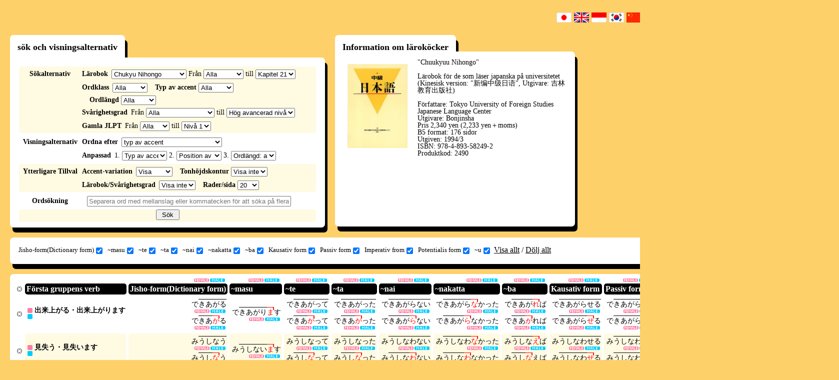

--- FILE ---
content_type: text/html; charset=UTF-8
request_url: https://www.gavo.t.u-tokyo.ac.jp/ojad/swd/search/index/textbook:5/page:4
body_size: 16386
content:
<!DOCTYPE html>
<html>
<head>
    <meta http-equiv="X-UA-Compatible" content="IE=10" />
<meta http-equiv="Content-Type" content="text/html; charset=utf-8" /><title>
    OJAD - Sökresultat</title>
<meta name="keywords" content="Online Japanese Accent Dictionary, OJAD, Japanska, Uttal, Ordlista, Lärobok, Minna no Nihongo, standard japanska"/><meta name="description" content="OJAD är ett online-lexikon för japanska språkstuderande och lärare. OJAD kan användas för självstudier av japanska, och utbildning av japansk prosodi i det japanska språket eller i undervisningssyfte för blivande japanskalärare. Dessutom kan OJAD användas som referens för accenter i Tokyo dialekten för personer som har japanska som modersmål."/><script type="text/javascript" src="/ojad/js/jquery-1.7.2.min.js"></script>
<!--[if lt IE 9]>
<script type="text/javascript" src="/ojad/js/excanvas.compiled.js"></script><![endif]-->

<link href="/ojad/favicon.ico" type="image/x-icon" rel="icon"/><link href="/ojad/favicon.ico" type="image/x-icon" rel="shortcut icon"/><link rel="stylesheet" type="text/css" href="/ojad/css/reset.css?20180709"/><link rel="stylesheet" type="text/css" href="/ojad/css/base.css?20180709"/><link rel="stylesheet" type="text/css" href="/ojad/css/lang_swd.css?20180709"/><link rel="stylesheet" type="text/css" href="/ojad/css/selif.css?20180709"/><script type="text/javascript" src="/ojad/js/jquery.ui.core.js?20180709"></script><script type="text/javascript" src="/ojad/js/jquery.ui.widget.js?20180709"></script><script type="text/javascript" src="/ojad/js/jquery.ui.mouse.js?20180709"></script><script type="text/javascript" src="/ojad/js/jquery.ui.sortable.js?20180709"></script><script type="text/javascript" src="/ojad/js/dragtable.js?20180709"></script><script type="text/javascript" src="/ojad/js/function.js?20180709"></script><script type="text/javascript" src="/ojad/js/sound.js?20180709"></script>    <script type="text/javascript">

        var _gaq = _gaq || [];
        _gaq.push(['_setAccount', 'UA-34153281-1']);
        _gaq.push(['_trackPageview']);

        (function() {
            var ga = document.createElement('script'); ga.type = 'text/javascript'; ga.async = true;
            ga.src = ('https:' == document.location.protocol ? 'https://ssl' : 'http://www') + '.google-analytics.com/ga.js';
            var s = document.getElementsByTagName('script')[0]; s.parentNode.insertBefore(ga, s);
        })();
    </script>
</head>
<body id="layout_function">
<script type="text/javascript">
    baseuri = 'https://www.gavo.t.u-tokyo.ac.jp/ojad/';
</script>
<table id="container">
    <tr id="header">
        <td></td>
        <td></td>
    </tr>
    <tr id="main">
        <td>
        </td>
        <td>
            <div class="flags clearfix">
    <ul class="flags_ul">
        <li class="flag_jpn"><a href="/ojad/jpn/search/index/textbook:5/page:4"><img src="/ojad/img/flags/jpn.gif" alt="japan" width="30px" height="20px"/></a></li>
        <li class="flag_eng"><a href="/ojad/eng/search/index/textbook:5/page:4"><img src="/ojad/img/flags/eng.gif" alt="english" width="30px" height="20px"/></a></li>
        <li class="flag_idn"><a href="/ojad/idn/search/index/textbook:5/page:4"><img src="/ojad/img/flags/idn.gif" alt="indonesia" width="30px" height="20px"/></a></li>
        <li class="flag_kor"><a href="/ojad/kor/search/index/textbook:5/page:4"><img src="/ojad/img/flags/kor.gif" alt="korean" width="30px" height="20px"/></a></li>
        <li class="flag_chi"><a href="/ojad/chi/search/index/textbook:5/page:4"><img src="/ojad/img/flags/chi.gif?1" alt="china" width="30px" height="20px"/></a></li>
        <li class="flag_chi"><a href="/ojad/zho/search/index/textbook:5/page:4"><img src="/ojad/img/flags/zho.gif" alt="china" width="30px" height="20px"/></a></li>
        <li class="flag_vie"><a href="/ojad/vie/search/index/textbook:5/page:4"><img src="/ojad/img/flags/vie.gif" alt="vietnamese" width="30px" height="20px"/></a></li>
        <li class="flag_deu"><a href="/ojad/deu/search/index/textbook:5/page:4"><img src="/ojad/img/flags/deu.gif?1" alt="deutsch" width="30px" height="20px"/></a></li>
        <li class="flag_rus"><a href="/ojad/rus/search/index/textbook:5/page:4"><img src="/ojad/img/flags/rus.gif" alt="russian" width="30px" height="20px"/></a></li>
        <li class="flag_tha;"><a href="/ojad/tha/search/index/textbook:5/page:4"><img src="/ojad/img/flags/tha.gif" alt="thailand" width="30px" height="20px"/></a></li>
        <li class="flag_pol;"><a href="/ojad/pol/search/index/textbook:5/page:4"><img src="/ojad/img/flags/pol.png" alt="polski" width="30px" height="20px"/></a></li>
        <li class="flag_esp;"><a href="/ojad/esp/search/index/textbook:5/page:4"><img src="/ojad/img/flags/esp.png" alt="spanish" width="30px" height="20px"/></a></li>
        <li class="flag_swd;"><a href="/ojad/swd/search/index/textbook:5/page:4"><img src="/ojad/img/flags/swd.png" alt="swedish" width="30px" height="20px"/></a></li>
        <li class="flag_por;"><a href="/ojad/por/search/index/textbook:5/page:4"><img src="/ojad/img/flags/bra.png" alt="swedish" width="30px" height="20px"/></a></li>
        <li class="flag_swd;"><a href="/ojad/ita/search/index/textbook:5/page:4"><img src="/ojad/img/flags/ita.png" alt="italian" width="30px" height="20px"/></a></li>
        <li class="flag_fre;"><a href="/ojad/fre/search/index/textbook:5/page:4"><img src="/ojad/img/flags/fre.png" alt="french" width="30px" height="20px"/></a></li>
    </ul>
</div>

                        <div id="content" class="search ">
                <div id="search_wrapper">
    <h1 style="display:none;" class="ojad_title_oval">Ordsökning</h1>
    <div id="search_conditions_wrapper" class="ds_t">
    <h2 class="ds_t_1">
        sök och visningsalternativ    </h2>
<div id="search_conditions">
    <form action="" method="post" onsubmit="ojad_search($(this));return false;">
        <div class="search_condition_group clearfix">
            <div class="search_condition_group_title">
                Sökalternativ            </div>
            <div class="search_condition_group_main">
                <div class="search_condition_line clearfix">
                    <div id="search_condition_textbook" class="search_condition_param">
                        <span class="line-first">Lärobok</span>
                        <select id="search_textbook" class="js_search_condition" onchange="ojad_search_section_setup($(this).val());" style="width:150px;">
                            <option value="0">Ange inte</option>
                                                        <option value="1">Minna no Nihongo</option>
                                                        <option value="13">Minna no Nihongo (2nd Edition)</option>
                                                        <option value="2">Chukyu Nihongo (Tema-betsu)</option>
                                                        <option value="3">Jokyu Nihongo (Tema-betsu)</option>
                                                        <option value="4">Shokyu Nihongo</option>
                                                        <option value="5">Chukyu Nihongo</option>
                                                        <option value="6">Hyojun Nihongo Shokyu</option>
                                                        <option value="7">Hyojun Nihongo Chukyu</option>
                                                        <option value="8">GENKI (Conversation and Grammar)</option>
                                                        <option value="9">GENKI (Reading and Writing)</option>
                                                        <option value="10">JBP I</option>
                                                        <option value="11">JBP II</option>
                                                        <option value="12">JBP III</option>
                                                        <option value="14">Marugoto Starter Communcative Activities (Katsudou)</option>
                                                        <option value="15">Marugoto Starter Communicative Competence (Rikai)</option>
                                                        <option value="16">WADAIKO</option>
                                                        <option value="17">ひろこさん1</option>
                                                        <option value="18">ひろこさん2</option>
                                                        <option value="19">かんじ(一)</option>
                                                        <option value="20">できる日本語 初級</option>
                                                        <option value="21">できる日本語 初中級</option>
                                                    </select>
                        Från <select id="search_section_begin" class="js_search_condition"></select> till <select id="search_section_end"></select>                    </div>
                </div>
                <div class="search_condition_line clearfix">
                    <div id="search_condition_category" class="search_condition_param">
                        <span class="line-first">Ordklass</span>
                        <select id="search_category" class="js_search_condition" style="width:70px">
                            <option value="0">Alla</option>
                            <option value="yougen">Alla ord (inklusive verb)</option>
                            <option value="verb">Alla verb</option>
                                                                                    
                            <option value="1">Första gruppens verb</option>
                                                                                    
                            <option value="2">Andra gruppens verb</option>
                                                                                    
                            <option value="3">Tredje gruppens verb</option>
                                                                                    
                            <option value="4">i-adjektiv</option>
                                                                                    
                            <option value="5">na-adjektiv</option>
                                                                                    
                            <option value="6">substantiv</option>
                                                                                </select>
                    </div>
                    <div id="search_condition_accent" class="search_condition_param">
                        <span>Typ av accent</span>
                        <select id="search_accent_type" class="js_search_condition" style="width:70px">
                            <option value="0" selected>Alla</option>
                            <option value="1">Ingen accent (ton 0)</option>
                            <option value="2">Inledelsevis hög (ton 1)</option>
                            <option value="3">Medelhög</option>
                            <option value="4">Avslutningsvis hög (ton -1)</option>
                            <option value="kifuku">Betonad</option>
                            <option value="accent_2">Typ 2</option>
                            <option value="accent_3">Typ 3</option>
                            <option value="accent_4">Typ 4</option>
                            <option value="accent_5">Typ 5</option>
                            <option value="accent_6">Typ 6〜</option>
                            <option value="accent_-2">Typ -2</option>
                            <option value="accent_-3">Typ -3</option>
                            <option value="accent_-4">Typ -4</option>
                            <option value="accent_-5">Typ -5</option>
                            <option value="accent_-6">Typ -6〜</option>
                        </select>
                    </div>
                    <div id="search_condition_mola" class="search_condition_param">
                        <span>Ordlängd</span>
                        <select id="search_mola" class="js_search_condition" style="width:70px">
                            <option value="0">Alla</option>
                            <option value="1">1 moror</option>
                            <option value="2">2 moror</option>
                            <option value="3">3 moror</option>
                            <option value="4">4 moror</option>
                            <option value="5">5 moror</option>
                            <option value="6">6 moror</option>
                            <option value="7">7〜 moror</option>
                        </select>
                    </div>
                </div>
                <div class="search_condition_line clearfix">
                    <div id="search_condition_difficulty" class="search_condition_param">
                        <span class="line-first">Svårighetsgrad</span>
                        Från                        <select id="search_difficulty_begin" class="js_search_condition">
                            <option value="0" selected>Alla</option>
                            <option value="A1">Låg nybörjarnivå</option>
                            <option value="A2">Hög nybörjarnivå</option>
                            <option value="B1">Låg mellannivå</option>
                            <option value="B2">Hög mellannivå</option>
                            <option value="C1">Låg avancerad nivå</option>
                            <option value="C2">Hög avancerad nivå</option>
                        </select>
                        till                        <select id="search_difficulty_end">
                            <option value="A1">Låg nybörjarnivå</option>
                            <option value="A2">Hög nybörjarnivå</option>
                            <option value="B1">Låg mellannivå</option>
                            <option value="B2">Hög mellannivå</option>
                            <option value="C1">Låg avancerad nivå</option>
                            <option value="C2" selected>Hög avancerad nivå</option>
                        </select>
                                             </div>
                </div>
                <div class="search_condition_line clearfix">
                    <div id="search_condition_level" class="search_condition_param">
                        <span class="line-first">Gamla JLPT</span>
                        Från                        <select id="search_level_begin" class="js_search_condition">
                            <option value="0" selected>Alla</option>
                            <option value="4">Nivå 4</option>
                            <option value="3">Nivå 3</option>
                            <option value="2">Nivå 2</option>
                            <option value="1">Nivå 1</option>
                        </select>
                        till                        <select id="search_level_end">
                            <option value="4">Nivå 4</option>
                            <option value="3">Nivå 3</option>
                            <option value="2">Nivå 2</option>
                            <option value="1" selected>Nivå 1</option>
                        </select>
                                             </div>
                </div>
            </div>
        </div>
        <div class="search_condition_group clearfix">
            <div class="search_condition_group_title">
            Visningsalternativ            </div>
            <div class="search_condition_group_main">
                <div class="search_condition_line clearfix">
                    <div id="search_condition_sortprefix" class="search_condition_param">
                        <span class="line-first">Ordna efter</span>
                        <select id="search_sortprefix" class="js_search_condition" onchange="sortprefix(this);">
                            <option value="accent" selected>typ av accent</option>
                            <option value="tail">position av accent (från slutet)</option>
                            <option value="head">position av accent (från början)</option>
                            <option value="difficulty">lätta till svåra ord</option>
                            <option value="custom">Anpassad</option>
                        </select>
                    </div>
                </div>
                <div class="search_condition_line clearfix">
                    <div id="search_condition_sort" class="search_condition_param">
                        <span class="line-first">Anpassad</span>
                                                    1.                            <select id="search_narabi1" class="js_search_condition" style="width:90px" onchange="$('#search_sortprefix').val('custom')">
                                <option value="kata_asc" selected>Typ av accent (ingen accent - inledelsevis hög - medelhög - avslutningsvis hög)</option>
                                <option value="accent_asc" >Position av accent-kärnan (från början)</option>
                                <option value="accent_desc">Position av accent-kärnan (från slutet) </option>
                                <option value="mola_asc" >Ordlängd: antal moror (stigande ordning)</option>
                                <option value="mola_desc">Ordlängd: antal moror (fallande ordning)</option>
                                <option value="difficulty_asc">Svårighetsgrad (stigande ordning)</option>
                                <Option value="difficulty_desc">Svårighetsgrad (fallande ordning)</option>
                                <option value="proc_asc" >Kana (Tillämpas alltid efter alla andra valda alternativ)</option>
                            </select>
                                                    2.                            <select id="search_narabi2" class="js_search_condition" style="width:90px" onchange="$('#search_sortprefix').val('custom')">
                                <option value="kata_asc" >Typ av accent (ingen accent - inledelsevis hög - medelhög - avslutningsvis hög)</option>
                                <option value="accent_asc" selected>Position av accent-kärnan (från början)</option>
                                <option value="accent_desc">Position av accent-kärnan (från slutet) </option>
                                <option value="mola_asc" >Ordlängd: antal moror (stigande ordning)</option>
                                <option value="mola_desc">Ordlängd: antal moror (fallande ordning)</option>
                                <option value="difficulty_asc">Svårighetsgrad (stigande ordning)</option>
                                <Option value="difficulty_desc">Svårighetsgrad (fallande ordning)</option>
                                <option value="proc_asc" >Kana (Tillämpas alltid efter alla andra valda alternativ)</option>
                            </select>
                                                    3.                            <select id="search_narabi3" class="js_search_condition" style="width:90px" onchange="$('#search_sortprefix').val('custom')">
                                <option value="kata_asc" >Typ av accent (ingen accent - inledelsevis hög - medelhög - avslutningsvis hög)</option>
                                <option value="accent_asc" >Position av accent-kärnan (från början)</option>
                                <option value="accent_desc">Position av accent-kärnan (från slutet) </option>
                                <option value="mola_asc" selected>Ordlängd: antal moror (stigande ordning)</option>
                                <option value="mola_desc">Ordlängd: antal moror (fallande ordning)</option>
                                <option value="difficulty_asc">Svårighetsgrad (stigande ordning)</option>
                                <Option value="difficulty_desc">Svårighetsgrad (fallande ordning)</option>
                                <option value="proc_asc" >Kana (Tillämpas alltid efter alla andra valda alternativ)</option>
                            </select>
                                            </div>
                </div>
            </div>
        </div>
        <div class="search_condition_group clearfix">
            <div class="search_condition_group_title">
                Ytterligare Tillval            </div>
            <div class="search_condition_group_main">
                <div class="search_condition_line clearfix">
                    <div id="search_condition_yure" class="search_condition_param">
                        <span class="line-first">Accent-variation</span>
                        <select id="search_yure" class="js_search_condition">
                            <option value="visible" selected>Visa</option>
                            <option value="invisible">Visa inte</option>
                        </select>
                    </div>
                    <div id="search_condition_curve" class="search_condition_param">
                        <span>Tonhöjdskontur</span>
                        <select id="search_curve" class="js_search_condition">
                            <option value="invisible" selected>Visa inte</option>
                            <option value="fujisaki">Visa</option>
                        </select>
                    </div>
                </div>
                <div class="search_condition_line clearfix">
                    <div id="search_condition_curve" class="search_condition_param">
                        <span class="line-first">Lärobok/Svårighetsgrad</span>
                        <select id="search_details" class="js_search_condition">
                            <option value="invisible" selected>Visa inte</option>
                            <option value="visible">Visa</option>
                        </select>
                    </div>
                    <div id="search_condition_limit" class="search_condition_param">
                        <span>Rader/sida</span>
                        <select id="search_limit" class="js_search_condition">
                            <option value="10">10</option>
                            <option value="20" selected>20</option>
                            <option value="30">30</option>
                            <option value="50">50</option>
                            <option value="100">100</option>
                        </select>
                    </div>
                </div>
            </div>
        </div>
        <div class="search_condition_group clearfix">
            <div class="search_condition_group_title">
                Ordsökning            </div>
            <div class="search_condition_group_main">
                <div class="search_condition_line clearfix">
                    <div id="search_condition_word" class="search_condition_param">
                      <!-- <span class="line-first">単語の検索</span> -->
                        <input type="text" id="search_word" class="js_search_condition" placeholder="Separera ord med mellanslag eller kommatecken för att söka på flera ord. "/>
                    </div>
                </div>
            </div>
        </div>
        <div class="search_condition_group search_condition_submit_group clearfix">
            <div class="search_condition_group_center">
                <div class="search_condition_line clearfix">
                    <div id="search_condition_submit">
                        <input type="submit" value=" Sök " />
                    </div>
                </div>
            </div>
        </div>
    </form>
    <script type="text/javascript">
        $(function(){
            $('#search_textbook').val('5');
                        ojad_search_section_setup(5);
    
    });

    function ojad_search_section_setup(textbook_id){
        var sections = new Array();
        
        sections[1] = 50;
        sections[13] = 50;
        sections[2] = 25;
        sections[3] = 15;
        sections[4] = 28;
        sections[5] = 21;
        sections[6] = 48;
        sections[7] = 32;
        sections[8] = 23;
        sections[9] = 23;
        sections[10] = 25;
        sections[11] = 15;
        sections[12] = 15;
        sections[14] = 18;
        sections[15] = 18;
        sections[16] = 12;
        sections[17] = 50;
        sections[18] = 95;
        sections[19] = 14;
        sections[20] = 15;
        sections[21] = 15;
        $('#search_section_begin').empty();
        $('#search_section_end').empty();
        var i;
	    
        var section_format = 'Kapitel %s';
        var option = $('<option>');
        option.val(0);
        option.text("Alla");
        $('#search_section_begin').append(option);
        var start = 1;
        if (textbook_id == 18) {start = 51;}
        for(i = start; i <= sections[textbook_id]; i++){
            var option = $('<option>');
            option.val(i);
            option.text(section_format.replace('%s', i));
            $('#search_section_begin').append(option);
            var option = $('<option>');
            option.val(i);
            option.text(section_format.replace('%s', i));
            $('#search_section_end').append(option);
        }
        $('#search_section_end').val(i - 1);
    }
    function ojad_search(form){
        var searchurl = baseuri + 'search/index/';

        conditions = new Array();
        $.each(form.find(".js_search_condition"),function(){
            if($(this).val() && $(this).val() != 0){

                var id = $(this).attr('id');
                var name = id.substr(7);
                if(name.endsWith("_begin")){
                    name = name.substr(0,name.lastIndexOf("_begin"));
                    var begin = $(this).val();
                    var end = $(this).parents("form").find("#search_" + name + "_end").val();
                    conditions.push(name + ":" + begin + "-" + end);
                }else if (name.endsWith("_end") == 5){
                
                }else{
                    conditions.push(name + ":" + $(this).val());
                }
            }
        });
        document.location = searchurl + conditions.join("/");
        return false;
    }
    function sortprefix(sel){
        var prefix = $(sel).val();
        switch(prefix){
            case "accent":
                $("#search_narabi1").val("kata_asc");
                $("#search_narabi2").val("accent_desc");
                $("#search_narabi3").val("mola_asc");
                $("#search_narabi4").val("proc_asc");
                break;
            case "tail":
                $("#search_narabi1").val("accent_desc");
                $("#search_narabi2").val("mola_asc");
                $("#search_narabi3").val("proc_asc");
                $("#search_narabi4").val("proc_asc");
                break;
            case "head":
                $("#search_narabi1").val("accent_asc");
                $("#search_narabi2").val("mola_asc");
                $("#search_narabi3").val("proc_asc");
                $("#search_narabi4").val("proc_asc");
                break;
            case "difficulty":
                $("#search_narabi1").val("difficulty_asc");
                $("#search_narabi2").val("mola_asc");
                $("#search_narabi3").val("proc_asc");
                $("#search_narabi4").val("proc_asc");
                break;
            case "custom":
                $("#search_narabi1").val("proc_asc");
                $("#search_narabi2").val("proc_asc");
                $("#search_narabi3").val("proc_asc");
                $("#search_narabi4").val("proc_asc");
                break;
        }
    }
    </script>
</div>
</div>

            <div id="search_textbook_info_wrapper" class="ojad_dropshadow_hastitle">
             <h2 id="search_textbook_info_title">Information om läroköcker</h2>
            <div id="search_textbook_info" class="ojad_dropshadow">
                    <div class="textbook_info_image">
        <a href="http://www.bonjinsha.com/product/?item_id=79" target="_blank"><img src="/ojad/img/textbook5.jpg" alt="中級日本語"/></a>    </div>
    <div class="textbook_info_text">
        "Chuukyuu Nihongo"<br><br>Lärobok för de som läser japanska på universitetet (Kinesisk version: "新编中级日语", Utgivare: 吉林教育出版社)<br><br> Författare: Tokyo University of Foreign Studies Japanese Language Center<br>Utgivare: Bonjinsha<br> Pris 2,340 yen (2,233 yen＋moms) <br>B5 format: 176 sidor<br>Utgiven: 1994/3<br>ISBN: 978-4-893-58249-2<br>Produktkod: 2490    </div>

            </div>
        </div>
    
    <div id="search_visibility" class="ojad_dropshadow_standalone clearfix">
    <div>
        <form action="" method="post" onsubmit="return false;">
            <ul id="search_visibility_ul">
                                                            <li><label>Jisho-form(Dictionary form)<input type="checkbox" name="visibility_jisho" id="visibility_jisho" onclick="visibility_change('jisho');" checked="checked"/></label></li>
                                                                                <li><label>~masu<input type="checkbox" name="visibility_masu" id="visibility_masu" onclick="visibility_change('masu');" checked="checked"/></label></li>
                                                                                <li><label>~te<input type="checkbox" name="visibility_te" id="visibility_te" onclick="visibility_change('te');" checked="checked"/></label></li>
                                                                                <li><label>~ta<input type="checkbox" name="visibility_ta" id="visibility_ta" onclick="visibility_change('ta');" checked="checked"/></label></li>
                                                                                <li><label>~nai<input type="checkbox" name="visibility_nai" id="visibility_nai" onclick="visibility_change('nai');" checked="checked"/></label></li>
                                                                                <li><label>~nakatta<input type="checkbox" name="visibility_nakatta" id="visibility_nakatta" onclick="visibility_change('nakatta');" checked="checked"/></label></li>
                                                                                <li><label>~ba<input type="checkbox" name="visibility_ba" id="visibility_ba" onclick="visibility_change('ba');" checked="checked"/></label></li>
                                                                                <li><label>Kausativ form<input type="checkbox" name="visibility_shieki" id="visibility_shieki" onclick="visibility_change('shieki');" checked="checked"/></label></li>
                                                                                <li><label>Passiv form<input type="checkbox" name="visibility_ukemi" id="visibility_ukemi" onclick="visibility_change('ukemi');" checked="checked"/></label></li>
                                                                                <li><label>Imperativ from<input type="checkbox" name="visibility_meirei" id="visibility_meirei" onclick="visibility_change('meirei');" checked="checked"/></label></li>
                                                                                <li><label>Potentialis form<input type="checkbox" name="visibility_kano" id="visibility_kano" onclick="visibility_change('kano');" checked="checked"/></label></li>
                                                                                <li><label>~u<input type="checkbox" name="visibility_ishi" id="visibility_ishi" onclick="visibility_change('ishi');" checked="checked"/></label></li>
                                                </ul>
        </form>
    </div>
    <div id="visibility_changeall">
        <a href="#" onclick="visibility_changeall(1);return false;">Visa allt</a> /
        <a href="#" onclick="visibility_changeall(0);return false;">Dölj allt</a>
    </div>
    <div id="search_print">
        <a href="/ojad/search/index/display:print/textbook:5/page:4" target="_blank">Visa i utskriftsformat</a>    </div>
</div>
<script type="text/javascript">
    $(function(){
            if(getCookie('jisho')){
                $('#visibility_'+ 'jisho').removeAttr('checked');
            }
            visibility_change('jisho');
            if(getCookie('masu')){
                $('#visibility_'+ 'masu').removeAttr('checked');
            }
            visibility_change('masu');
            if(getCookie('te')){
                $('#visibility_'+ 'te').removeAttr('checked');
            }
            visibility_change('te');
            if(getCookie('ta')){
                $('#visibility_'+ 'ta').removeAttr('checked');
            }
            visibility_change('ta');
            if(getCookie('nai')){
                $('#visibility_'+ 'nai').removeAttr('checked');
            }
            visibility_change('nai');
            if(getCookie('nakatta')){
                $('#visibility_'+ 'nakatta').removeAttr('checked');
            }
            visibility_change('nakatta');
            if(getCookie('ba')){
                $('#visibility_'+ 'ba').removeAttr('checked');
            }
            visibility_change('ba');
            if(getCookie('shieki')){
                $('#visibility_'+ 'shieki').removeAttr('checked');
            }
            visibility_change('shieki');
            if(getCookie('ukemi')){
                $('#visibility_'+ 'ukemi').removeAttr('checked');
            }
            visibility_change('ukemi');
            if(getCookie('meirei')){
                $('#visibility_'+ 'meirei').removeAttr('checked');
            }
            visibility_change('meirei');
            if(getCookie('kano')){
                $('#visibility_'+ 'kano').removeAttr('checked');
            }
            visibility_change('kano');
            if(getCookie('ishi')){
                $('#visibility_'+ 'ishi').removeAttr('checked');
            }
            visibility_change('ishi');
    });
    function visibility_change(katsuyo_name){
        if(!$('#visibility_' + katsuyo_name).is(':checked')){
            setCookie(katsuyo_name, "hidden");
            $('.katsuyo_'+katsuyo_name+'_js').hide();
        }else{
            clearCookie(katsuyo_name);
            $('.katsuyo_'+katsuyo_name+'_js').show();
        }
    }
    
    function visibility_changeall(type){
        if(type == 0){
                setCookie('jisho', "hidden");
                $('.katsuyo_'+'jisho'+'_js').hide();
                $('#visibility_'+ 'jisho').removeAttr('checked');
                setCookie('masu', "hidden");
                $('.katsuyo_'+'masu'+'_js').hide();
                $('#visibility_'+ 'masu').removeAttr('checked');
                setCookie('te', "hidden");
                $('.katsuyo_'+'te'+'_js').hide();
                $('#visibility_'+ 'te').removeAttr('checked');
                setCookie('ta', "hidden");
                $('.katsuyo_'+'ta'+'_js').hide();
                $('#visibility_'+ 'ta').removeAttr('checked');
                setCookie('nai', "hidden");
                $('.katsuyo_'+'nai'+'_js').hide();
                $('#visibility_'+ 'nai').removeAttr('checked');
                setCookie('nakatta', "hidden");
                $('.katsuyo_'+'nakatta'+'_js').hide();
                $('#visibility_'+ 'nakatta').removeAttr('checked');
                setCookie('ba', "hidden");
                $('.katsuyo_'+'ba'+'_js').hide();
                $('#visibility_'+ 'ba').removeAttr('checked');
                setCookie('shieki', "hidden");
                $('.katsuyo_'+'shieki'+'_js').hide();
                $('#visibility_'+ 'shieki').removeAttr('checked');
                setCookie('ukemi', "hidden");
                $('.katsuyo_'+'ukemi'+'_js').hide();
                $('#visibility_'+ 'ukemi').removeAttr('checked');
                setCookie('meirei', "hidden");
                $('.katsuyo_'+'meirei'+'_js').hide();
                $('#visibility_'+ 'meirei').removeAttr('checked');
                setCookie('kano', "hidden");
                $('.katsuyo_'+'kano'+'_js').hide();
                $('#visibility_'+ 'kano').removeAttr('checked');
                setCookie('ishi', "hidden");
                $('.katsuyo_'+'ishi'+'_js').hide();
                $('#visibility_'+ 'ishi').removeAttr('checked');
        }else if(type == 1){
                clearCookie('jisho');
                $('.katsuyo_'+'jisho'+'_js').show();
                $('#visibility_'+ 'jisho').attr('checked','checked');
                clearCookie('masu');
                $('.katsuyo_'+'masu'+'_js').show();
                $('#visibility_'+ 'masu').attr('checked','checked');
                clearCookie('te');
                $('.katsuyo_'+'te'+'_js').show();
                $('#visibility_'+ 'te').attr('checked','checked');
                clearCookie('ta');
                $('.katsuyo_'+'ta'+'_js').show();
                $('#visibility_'+ 'ta').attr('checked','checked');
                clearCookie('nai');
                $('.katsuyo_'+'nai'+'_js').show();
                $('#visibility_'+ 'nai').attr('checked','checked');
                clearCookie('nakatta');
                $('.katsuyo_'+'nakatta'+'_js').show();
                $('#visibility_'+ 'nakatta').attr('checked','checked');
                clearCookie('ba');
                $('.katsuyo_'+'ba'+'_js').show();
                $('#visibility_'+ 'ba').attr('checked','checked');
                clearCookie('shieki');
                $('.katsuyo_'+'shieki'+'_js').show();
                $('#visibility_'+ 'shieki').attr('checked','checked');
                clearCookie('ukemi');
                $('.katsuyo_'+'ukemi'+'_js').show();
                $('#visibility_'+ 'ukemi').attr('checked','checked');
                clearCookie('meirei');
                $('.katsuyo_'+'meirei'+'_js').show();
                $('#visibility_'+ 'meirei').attr('checked','checked');
                clearCookie('kano');
                $('.katsuyo_'+'kano'+'_js').show();
                $('#visibility_'+ 'kano').attr('checked','checked');
                clearCookie('ishi');
                $('.katsuyo_'+'ishi'+'_js').show();
                $('#visibility_'+ 'ishi').attr('checked','checked');
        }
    }
</script>
    <div id="search_result" class="ojad_dropshadow_standalone">
                    <table id="word_table" class="draggable">
                <thead>
                    <tr>
                        <th class="visible"><p><a href="#" onclick="$(this).parents('#word_table > thead > tr').find('p').hide();$(this).parents('#word_table > thead > tr').find('th').css('padding','0');$(this).parents('#word_table > thead > tr').find('.proc_batch_button_katsuyo').css('bottom','2px');$(this).parents('#word_table > thead > tr').find('.proc_batch_button_katsuyo').css('right','-3px');return false;"></a></p></th>
                 <th class="midashi"><p>Första gruppens verb</p></th>
                                    <th class="jisho katsuyo_jisho_js">
                                                <div class="proc_batch_button_katsuyo_wrapper">
                            <div class="proc_batch_button_katsuyo">
                                <a class="katsuyo_proc_female_button" href="#" onclick="pronounce_play_batch('katsuyo','0,jisho','female');return false;" style="display:none;"></a>
                                <a class="katsuyo_proc_male_button" href="#" onclick="pronounce_play_batch('katsuyo','0,jisho','male');return false;" style="display:none;"></a>
                            </div>
                        </div>
                                        <p>Jisho-form(Dictionary form)</p>
                    </th>
                                    <th class="masu katsuyo_masu_js">
                                                <div class="proc_batch_button_katsuyo_wrapper">
                            <div class="proc_batch_button_katsuyo">
                                <a class="katsuyo_proc_female_button" href="#" onclick="pronounce_play_batch('katsuyo','1,masu','female');return false;" style="display:none;"></a>
                                <a class="katsuyo_proc_male_button" href="#" onclick="pronounce_play_batch('katsuyo','1,masu','male');return false;" style="display:none;"></a>
                            </div>
                        </div>
                                        <p>~masu</p>
                    </th>
                                    <th class="te katsuyo_te_js">
                                                <div class="proc_batch_button_katsuyo_wrapper">
                            <div class="proc_batch_button_katsuyo">
                                <a class="katsuyo_proc_female_button" href="#" onclick="pronounce_play_batch('katsuyo','2,te','female');return false;" style="display:none;"></a>
                                <a class="katsuyo_proc_male_button" href="#" onclick="pronounce_play_batch('katsuyo','2,te','male');return false;" style="display:none;"></a>
                            </div>
                        </div>
                                        <p>~te</p>
                    </th>
                                    <th class="ta katsuyo_ta_js">
                                                <div class="proc_batch_button_katsuyo_wrapper">
                            <div class="proc_batch_button_katsuyo">
                                <a class="katsuyo_proc_female_button" href="#" onclick="pronounce_play_batch('katsuyo','3,ta','female');return false;" style="display:none;"></a>
                                <a class="katsuyo_proc_male_button" href="#" onclick="pronounce_play_batch('katsuyo','3,ta','male');return false;" style="display:none;"></a>
                            </div>
                        </div>
                                        <p>~ta</p>
                    </th>
                                    <th class="nai katsuyo_nai_js">
                                                <div class="proc_batch_button_katsuyo_wrapper">
                            <div class="proc_batch_button_katsuyo">
                                <a class="katsuyo_proc_female_button" href="#" onclick="pronounce_play_batch('katsuyo','4,nai','female');return false;" style="display:none;"></a>
                                <a class="katsuyo_proc_male_button" href="#" onclick="pronounce_play_batch('katsuyo','4,nai','male');return false;" style="display:none;"></a>
                            </div>
                        </div>
                                        <p>~nai</p>
                    </th>
                                    <th class="nakatta katsuyo_nakatta_js">
                                                <div class="proc_batch_button_katsuyo_wrapper">
                            <div class="proc_batch_button_katsuyo">
                                <a class="katsuyo_proc_female_button" href="#" onclick="pronounce_play_batch('katsuyo','5,nakatta','female');return false;" style="display:none;"></a>
                                <a class="katsuyo_proc_male_button" href="#" onclick="pronounce_play_batch('katsuyo','5,nakatta','male');return false;" style="display:none;"></a>
                            </div>
                        </div>
                                        <p>~nakatta</p>
                    </th>
                                    <th class="ba katsuyo_ba_js">
                                                <div class="proc_batch_button_katsuyo_wrapper">
                            <div class="proc_batch_button_katsuyo">
                                <a class="katsuyo_proc_female_button" href="#" onclick="pronounce_play_batch('katsuyo','6,ba','female');return false;" style="display:none;"></a>
                                <a class="katsuyo_proc_male_button" href="#" onclick="pronounce_play_batch('katsuyo','6,ba','male');return false;" style="display:none;"></a>
                            </div>
                        </div>
                                        <p>~ba</p>
                    </th>
                                    <th class="shieki katsuyo_shieki_js">
                                                <div class="proc_batch_button_katsuyo_wrapper">
                            <div class="proc_batch_button_katsuyo">
                                <a class="katsuyo_proc_female_button" href="#" onclick="pronounce_play_batch('katsuyo','7,shieki','female');return false;" style="display:none;"></a>
                                <a class="katsuyo_proc_male_button" href="#" onclick="pronounce_play_batch('katsuyo','7,shieki','male');return false;" style="display:none;"></a>
                            </div>
                        </div>
                                        <p>Kausativ form</p>
                    </th>
                                    <th class="ukemi katsuyo_ukemi_js">
                                                <div class="proc_batch_button_katsuyo_wrapper">
                            <div class="proc_batch_button_katsuyo">
                                <a class="katsuyo_proc_female_button" href="#" onclick="pronounce_play_batch('katsuyo','8,ukemi','female');return false;" style="display:none;"></a>
                                <a class="katsuyo_proc_male_button" href="#" onclick="pronounce_play_batch('katsuyo','8,ukemi','male');return false;" style="display:none;"></a>
                            </div>
                        </div>
                                        <p>Passiv form</p>
                    </th>
                                    <th class="meirei katsuyo_meirei_js">
                                                <div class="proc_batch_button_katsuyo_wrapper">
                            <div class="proc_batch_button_katsuyo">
                                <a class="katsuyo_proc_female_button" href="#" onclick="pronounce_play_batch('katsuyo','9,meirei','female');return false;" style="display:none;"></a>
                                <a class="katsuyo_proc_male_button" href="#" onclick="pronounce_play_batch('katsuyo','9,meirei','male');return false;" style="display:none;"></a>
                            </div>
                        </div>
                                        <p>Imperativ from</p>
                    </th>
                                    <th class="kano katsuyo_kano_js">
                                                <div class="proc_batch_button_katsuyo_wrapper">
                            <div class="proc_batch_button_katsuyo">
                                <a class="katsuyo_proc_female_button" href="#" onclick="pronounce_play_batch('katsuyo','10,kano','female');return false;" style="display:none;"></a>
                                <a class="katsuyo_proc_male_button" href="#" onclick="pronounce_play_batch('katsuyo','10,kano','male');return false;" style="display:none;"></a>
                            </div>
                        </div>
                                        <p>Potentialis form</p>
                    </th>
                                    <th class="ishi katsuyo_ishi_js">
                                                <div class="proc_batch_button_katsuyo_wrapper">
                            <div class="proc_batch_button_katsuyo">
                                <a class="katsuyo_proc_female_button" href="#" onclick="pronounce_play_batch('katsuyo','11,ishi','female');return false;" style="display:none;"></a>
                                <a class="katsuyo_proc_male_button" href="#" onclick="pronounce_play_batch('katsuyo','11,ishi','male');return false;" style="display:none;"></a>
                            </div>
                        </div>
                                        <p>~u</p>
                    </th>
                                </tr>
                </thead>
                <tfoot>
                                            <tr>
                            <td></td>
                            <td>
                                <p style="font-weight: bold;float:left;">Spela upp allt samtidigt</p>
                                <div class="katsuyo_proc_button" style="margin-top:2px;">
                                    <a class="katsuyo_proc_female_button" href="#" onclick="pronounce_play_batch('all','','female');return false;"></a>
                                    <a class="katsuyo_proc_male_button" href="#" onclick="pronounce_play_batch('all','','male');return false;"></a>
                                </div>
                            </td>
                                                            <td class="jisho katsuyo_jisho_js">

                                </td>
                                                            <td class="masu katsuyo_masu_js">

                                </td>
                                                            <td class="te katsuyo_te_js">

                                </td>
                                                            <td class="ta katsuyo_ta_js">

                                </td>
                                                            <td class="nai katsuyo_nai_js">

                                </td>
                                                            <td class="nakatta katsuyo_nakatta_js">

                                </td>
                                                            <td class="ba katsuyo_ba_js">

                                </td>
                                                            <td class="shieki katsuyo_shieki_js">

                                </td>
                                                            <td class="ukemi katsuyo_ukemi_js">

                                </td>
                                                            <td class="meirei katsuyo_meirei_js">

                                </td>
                                                            <td class="kano katsuyo_kano_js">

                                </td>
                                                            <td class="ishi katsuyo_ishi_js">

                                </td>
                                                    </tr>
                                    </tfoot>
                <tbody>
                                            <tr id="word_434">
    <td class="visible"><a href="#" onclick="$(this).parents('#word_table > tbody > tr').hide();return false;">×</a></td>
    <td class="midashi">
	      <div class="proc_batch_button_word">
        <a class="katsuyo_proc_batch_word_female_button" href="#" onclick="pronounce_play_batch('word','434','female');return false;"></a>
        <a class="katsuyo_proc_batch_word_male_button" href="#" onclick="pronounce_play_batch('word','434','male');return false;"></a>
      </div>
          <div class="midashi_wrapper">
        <p class="midashi_word">出来上がる・出来上がります</p>
              </div>
  </td>
                <td class="katsuyo katsuyo_jisho_js">
                                    <div class="katsuyo_proc">
        <p>
        <span class="katsuyo_accent"><span class="accented_word"><span class="mola_-5"><span class="inner"><span class="char">で</span></span></span><span class=" accent_plain mola_-4"><span class="inner"><span class="char">き</span></span></span><span class=" accent_plain mola_-3"><span class="inner"><span class="char">あ</span></span></span><span class=" accent_plain mola_-2"><span class="inner"><span class="char">が</span></span></span><span class=" accent_plain mola_-1"><span class="inner"><span class="char">る</span></span></span></span></span>
    </p>
    <div class="katsuyo_proc_button clearfix">
                    <a class="katsuyo_proc_female_button js_proc_female_button" id="434_1_2_female" href="#" onclick="pronounce_play('434_1_2_female');return false;"></a>
                        <a class="katsuyo_proc_male_button js_proc_male_button" id="434_1_2_male" href="#" onclick="pronounce_play('434_1_2_male');return false;"></a>
            </div>
</div>
                                        <div class="katsuyo_proc">
        <p>
        <span class="katsuyo_accent"><span class="accented_word"><span class="mola_-5"><span class="inner"><span class="char">で</span></span></span><span class=" accent_plain mola_-4"><span class="inner"><span class="char">き</span></span></span><span class=" accent_plain mola_-3"><span class="inner"><span class="char">あ</span></span></span><span class=" accent_top mola_-2"><span class="inner"><span class="char">が</span></span></span><span class="mola_-1"><span class="inner"><span class="char">る</span></span></span></span></span>
    </p>
    <div class="katsuyo_proc_button clearfix">
                    <a class="katsuyo_proc_female_button js_proc_female_button" id="434_1_1_female" href="#" onclick="pronounce_play('434_1_1_female');return false;"></a>
                        <a class="katsuyo_proc_male_button js_proc_male_button" id="434_1_1_male" href="#" onclick="pronounce_play('434_1_1_male');return false;"></a>
            </div>
</div>
                                </td>
                            <td class="katsuyo katsuyo_masu_js">
                                    <div class="katsuyo_proc">
        <p>
        <span class="katsuyo_accent"><span class="accented_word"><span class="mola_-7"><span class="inner"><span class="char">で</span></span></span><span class=" accent_plain mola_-6"><span class="inner"><span class="char">き</span></span></span><span class=" accent_plain mola_-5"><span class="inner"><span class="char">あ</span></span></span><span class=" accent_plain mola_-4"><span class="inner"><span class="char">が</span></span></span><span class=" accent_plain mola_-3"><span class="inner"><span class="char">り</span></span></span><span class=" accent_top mola_-2"><span class="inner"><span class="char">ま</span></span></span><span class="mola_-1"><span class="inner"><span class="char">す</span></span></span></span></span>
    </p>
    <div class="katsuyo_proc_button clearfix">
                    <a class="katsuyo_proc_female_button js_proc_female_button" id="434_2_1_female" href="#" onclick="pronounce_play('434_2_1_female');return false;"></a>
                        <a class="katsuyo_proc_male_button js_proc_male_button" id="434_2_1_male" href="#" onclick="pronounce_play('434_2_1_male');return false;"></a>
            </div>
</div>
                                </td>
                            <td class="katsuyo katsuyo_te_js">
                                    <div class="katsuyo_proc">
        <p>
        <span class="katsuyo_accent"><span class="accented_word"><span class="mola_-6"><span class="inner"><span class="char">で</span></span></span><span class=" accent_plain mola_-5"><span class="inner"><span class="char">き</span></span></span><span class=" accent_plain mola_-4"><span class="inner"><span class="char">あ</span></span></span><span class=" accent_plain mola_-3"><span class="inner"><span class="char">が</span></span></span><span class=" accent_plain mola_-2"><span class="inner"><span class="char">っ</span></span></span><span class=" accent_plain mola_-1"><span class="inner"><span class="char">て</span></span></span></span></span>
    </p>
    <div class="katsuyo_proc_button clearfix">
                    <a class="katsuyo_proc_female_button js_proc_female_button" id="434_3_2_female" href="#" onclick="pronounce_play('434_3_2_female');return false;"></a>
                        <a class="katsuyo_proc_male_button js_proc_male_button" id="434_3_2_male" href="#" onclick="pronounce_play('434_3_2_male');return false;"></a>
            </div>
</div>
                                        <div class="katsuyo_proc">
        <p>
        <span class="katsuyo_accent"><span class="accented_word"><span class="mola_-6"><span class="inner"><span class="char">で</span></span></span><span class=" accent_plain mola_-5"><span class="inner"><span class="char">き</span></span></span><span class=" accent_plain mola_-4"><span class="inner"><span class="char">あ</span></span></span><span class=" accent_top mola_-3"><span class="inner"><span class="char">が</span></span></span><span class="mola_-2"><span class="inner"><span class="char">っ</span></span></span><span class="mola_-1"><span class="inner"><span class="char">て</span></span></span></span></span>
    </p>
    <div class="katsuyo_proc_button clearfix">
                    <a class="katsuyo_proc_female_button js_proc_female_button" id="434_3_1_female" href="#" onclick="pronounce_play('434_3_1_female');return false;"></a>
                        <a class="katsuyo_proc_male_button js_proc_male_button" id="434_3_1_male" href="#" onclick="pronounce_play('434_3_1_male');return false;"></a>
            </div>
</div>
                                </td>
                            <td class="katsuyo katsuyo_ta_js">
                                    <div class="katsuyo_proc">
        <p>
        <span class="katsuyo_accent"><span class="accented_word"><span class="mola_-6"><span class="inner"><span class="char">で</span></span></span><span class=" accent_plain mola_-5"><span class="inner"><span class="char">き</span></span></span><span class=" accent_plain mola_-4"><span class="inner"><span class="char">あ</span></span></span><span class=" accent_plain mola_-3"><span class="inner"><span class="char">が</span></span></span><span class=" accent_plain mola_-2"><span class="inner"><span class="char">っ</span></span></span><span class=" accent_plain mola_-1"><span class="inner"><span class="char">た</span></span></span></span></span>
    </p>
    <div class="katsuyo_proc_button clearfix">
                    <a class="katsuyo_proc_female_button js_proc_female_button" id="434_4_2_female" href="#" onclick="pronounce_play('434_4_2_female');return false;"></a>
                        <a class="katsuyo_proc_male_button js_proc_male_button" id="434_4_2_male" href="#" onclick="pronounce_play('434_4_2_male');return false;"></a>
            </div>
</div>
                                        <div class="katsuyo_proc">
        <p>
        <span class="katsuyo_accent"><span class="accented_word"><span class="mola_-6"><span class="inner"><span class="char">で</span></span></span><span class=" accent_plain mola_-5"><span class="inner"><span class="char">き</span></span></span><span class=" accent_plain mola_-4"><span class="inner"><span class="char">あ</span></span></span><span class=" accent_top mola_-3"><span class="inner"><span class="char">が</span></span></span><span class="mola_-2"><span class="inner"><span class="char">っ</span></span></span><span class="mola_-1"><span class="inner"><span class="char">た</span></span></span></span></span>
    </p>
    <div class="katsuyo_proc_button clearfix">
                    <a class="katsuyo_proc_female_button js_proc_female_button" id="434_4_1_female" href="#" onclick="pronounce_play('434_4_1_female');return false;"></a>
                        <a class="katsuyo_proc_male_button js_proc_male_button" id="434_4_1_male" href="#" onclick="pronounce_play('434_4_1_male');return false;"></a>
            </div>
</div>
                                </td>
                            <td class="katsuyo katsuyo_nai_js">
                                    <div class="katsuyo_proc">
        <p>
        <span class="katsuyo_accent"><span class="accented_word"><span class="mola_-7"><span class="inner"><span class="char">で</span></span></span><span class=" accent_plain mola_-6"><span class="inner"><span class="char">き</span></span></span><span class=" accent_plain mola_-5"><span class="inner"><span class="char">あ</span></span></span><span class=" accent_plain mola_-4"><span class="inner"><span class="char">が</span></span></span><span class=" accent_plain mola_-3"><span class="inner"><span class="char">ら</span></span></span><span class=" accent_plain mola_-2"><span class="inner"><span class="char">な</span></span></span><span class=" accent_plain mola_-1"><span class="inner"><span class="char">い</span></span></span></span></span>
    </p>
    <div class="katsuyo_proc_button clearfix">
                    <a class="katsuyo_proc_female_button js_proc_female_button" id="434_5_2_female" href="#" onclick="pronounce_play('434_5_2_female');return false;"></a>
                        <a class="katsuyo_proc_male_button js_proc_male_button" id="434_5_2_male" href="#" onclick="pronounce_play('434_5_2_male');return false;"></a>
            </div>
</div>
                                        <div class="katsuyo_proc">
        <p>
        <span class="katsuyo_accent"><span class="accented_word"><span class="mola_-7"><span class="inner"><span class="char">で</span></span></span><span class=" accent_plain mola_-6"><span class="inner"><span class="char">き</span></span></span><span class=" accent_plain mola_-5"><span class="inner"><span class="char">あ</span></span></span><span class=" accent_plain mola_-4"><span class="inner"><span class="char">が</span></span></span><span class=" accent_top mola_-3"><span class="inner"><span class="char">ら</span></span></span><span class="mola_-2"><span class="inner"><span class="char">な</span></span></span><span class="mola_-1"><span class="inner"><span class="char">い</span></span></span></span></span>
    </p>
    <div class="katsuyo_proc_button clearfix">
                    <a class="katsuyo_proc_female_button js_proc_female_button" id="434_5_1_female" href="#" onclick="pronounce_play('434_5_1_female');return false;"></a>
                        <a class="katsuyo_proc_male_button js_proc_male_button" id="434_5_1_male" href="#" onclick="pronounce_play('434_5_1_male');return false;"></a>
            </div>
</div>
                                </td>
                            <td class="katsuyo katsuyo_nakatta_js">
                                    <div class="katsuyo_proc">
        <p>
        <span class="katsuyo_accent"><span class="accented_word"><span class="mola_-9"><span class="inner"><span class="char">で</span></span></span><span class=" accent_plain mola_-8"><span class="inner"><span class="char">き</span></span></span><span class=" accent_plain mola_-7"><span class="inner"><span class="char">あ</span></span></span><span class=" accent_plain mola_-6"><span class="inner"><span class="char">が</span></span></span><span class=" accent_plain mola_-5"><span class="inner"><span class="char">ら</span></span></span><span class=" accent_top mola_-4"><span class="inner"><span class="char">な</span></span></span><span class="mola_-3"><span class="inner"><span class="char">か</span></span></span><span class="mola_-2"><span class="inner"><span class="char">っ</span></span></span><span class="mola_-1"><span class="inner"><span class="char">た</span></span></span></span></span>
    </p>
    <div class="katsuyo_proc_button clearfix">
                    <a class="katsuyo_proc_female_button js_proc_female_button" id="434_6_2_female" href="#" onclick="pronounce_play('434_6_2_female');return false;"></a>
                        <a class="katsuyo_proc_male_button js_proc_male_button" id="434_6_2_male" href="#" onclick="pronounce_play('434_6_2_male');return false;"></a>
            </div>
</div>
                                        <div class="katsuyo_proc">
        <p>
        <span class="katsuyo_accent"><span class="accented_word"><span class="mola_-9"><span class="inner"><span class="char">で</span></span></span><span class=" accent_plain mola_-8"><span class="inner"><span class="char">き</span></span></span><span class=" accent_plain mola_-7"><span class="inner"><span class="char">あ</span></span></span><span class=" accent_plain mola_-6"><span class="inner"><span class="char">が</span></span></span><span class=" accent_top mola_-5"><span class="inner"><span class="char">ら</span></span></span><span class="mola_-4"><span class="inner"><span class="char">な</span></span></span><span class="mola_-3"><span class="inner"><span class="char">か</span></span></span><span class="mola_-2"><span class="inner"><span class="char">っ</span></span></span><span class="mola_-1"><span class="inner"><span class="char">た</span></span></span></span></span>
    </p>
    <div class="katsuyo_proc_button clearfix">
                    <a class="katsuyo_proc_female_button js_proc_female_button" id="434_6_1_female" href="#" onclick="pronounce_play('434_6_1_female');return false;"></a>
                        <a class="katsuyo_proc_male_button js_proc_male_button" id="434_6_1_male" href="#" onclick="pronounce_play('434_6_1_male');return false;"></a>
            </div>
</div>
                                </td>
                            <td class="katsuyo katsuyo_ba_js">
                                    <div class="katsuyo_proc">
        <p>
        <span class="katsuyo_accent"><span class="accented_word"><span class="mola_-6"><span class="inner"><span class="char">で</span></span></span><span class=" accent_plain mola_-5"><span class="inner"><span class="char">き</span></span></span><span class=" accent_plain mola_-4"><span class="inner"><span class="char">あ</span></span></span><span class=" accent_plain mola_-3"><span class="inner"><span class="char">が</span></span></span><span class=" accent_top mola_-2"><span class="inner"><span class="char">れ</span></span></span><span class="mola_-1"><span class="inner"><span class="char">ば</span></span></span></span></span>
    </p>
    <div class="katsuyo_proc_button clearfix">
                    <a class="katsuyo_proc_female_button js_proc_female_button" id="434_7_2_female" href="#" onclick="pronounce_play('434_7_2_female');return false;"></a>
                        <a class="katsuyo_proc_male_button js_proc_male_button" id="434_7_2_male" href="#" onclick="pronounce_play('434_7_2_male');return false;"></a>
            </div>
</div>
                                        <div class="katsuyo_proc">
        <p>
        <span class="katsuyo_accent"><span class="accented_word"><span class="mola_-6"><span class="inner"><span class="char">で</span></span></span><span class=" accent_plain mola_-5"><span class="inner"><span class="char">き</span></span></span><span class=" accent_plain mola_-4"><span class="inner"><span class="char">あ</span></span></span><span class=" accent_top mola_-3"><span class="inner"><span class="char">が</span></span></span><span class="mola_-2"><span class="inner"><span class="char">れ</span></span></span><span class="mola_-1"><span class="inner"><span class="char">ば</span></span></span></span></span>
    </p>
    <div class="katsuyo_proc_button clearfix">
                    <a class="katsuyo_proc_female_button js_proc_female_button" id="434_7_1_female" href="#" onclick="pronounce_play('434_7_1_female');return false;"></a>
                        <a class="katsuyo_proc_male_button js_proc_male_button" id="434_7_1_male" href="#" onclick="pronounce_play('434_7_1_male');return false;"></a>
            </div>
</div>
                                </td>
                            <td class="katsuyo katsuyo_shieki_js">
                                    <div class="katsuyo_proc">
        <p>
        <span class="katsuyo_accent"><span class="accented_word"><span class="mola_-7"><span class="inner"><span class="char">で</span></span></span><span class=" accent_plain mola_-6"><span class="inner"><span class="char">き</span></span></span><span class=" accent_plain mola_-5"><span class="inner"><span class="char">あ</span></span></span><span class=" accent_plain mola_-4"><span class="inner"><span class="char">が</span></span></span><span class=" accent_plain mola_-3"><span class="inner"><span class="char">ら</span></span></span><span class=" accent_plain mola_-2"><span class="inner"><span class="char">せ</span></span></span><span class=" accent_plain mola_-1"><span class="inner"><span class="char">る</span></span></span></span></span>
    </p>
    <div class="katsuyo_proc_button clearfix">
                    <a class="katsuyo_proc_female_button js_proc_female_button" id="434_8_2_female" href="#" onclick="pronounce_play('434_8_2_female');return false;"></a>
                        <a class="katsuyo_proc_male_button js_proc_male_button" id="434_8_2_male" href="#" onclick="pronounce_play('434_8_2_male');return false;"></a>
            </div>
</div>
                                        <div class="katsuyo_proc">
        <p>
        <span class="katsuyo_accent"><span class="accented_word"><span class="mola_-7"><span class="inner"><span class="char">で</span></span></span><span class=" accent_plain mola_-6"><span class="inner"><span class="char">き</span></span></span><span class=" accent_plain mola_-5"><span class="inner"><span class="char">あ</span></span></span><span class=" accent_plain mola_-4"><span class="inner"><span class="char">が</span></span></span><span class=" accent_plain mola_-3"><span class="inner"><span class="char">ら</span></span></span><span class=" accent_top mola_-2"><span class="inner"><span class="char">せ</span></span></span><span class="mola_-1"><span class="inner"><span class="char">る</span></span></span></span></span>
    </p>
    <div class="katsuyo_proc_button clearfix">
                    <a class="katsuyo_proc_female_button js_proc_female_button" id="434_8_1_female" href="#" onclick="pronounce_play('434_8_1_female');return false;"></a>
                        <a class="katsuyo_proc_male_button js_proc_male_button" id="434_8_1_male" href="#" onclick="pronounce_play('434_8_1_male');return false;"></a>
            </div>
</div>
                                </td>
                            <td class="katsuyo katsuyo_ukemi_js">
                                    <div class="katsuyo_proc">
        <p>
        <span class="katsuyo_accent"><span class="accented_word"><span class="mola_-7"><span class="inner"><span class="char">で</span></span></span><span class=" accent_plain mola_-6"><span class="inner"><span class="char">き</span></span></span><span class=" accent_plain mola_-5"><span class="inner"><span class="char">あ</span></span></span><span class=" accent_plain mola_-4"><span class="inner"><span class="char">が</span></span></span><span class=" accent_plain mola_-3"><span class="inner"><span class="char">ら</span></span></span><span class=" accent_plain mola_-2"><span class="inner"><span class="char">れ</span></span></span><span class=" accent_plain mola_-1"><span class="inner"><span class="char">る</span></span></span></span></span>
    </p>
    <div class="katsuyo_proc_button clearfix">
                    <a class="katsuyo_proc_female_button js_proc_female_button" id="434_9_2_female" href="#" onclick="pronounce_play('434_9_2_female');return false;"></a>
                        <a class="katsuyo_proc_male_button js_proc_male_button" id="434_9_2_male" href="#" onclick="pronounce_play('434_9_2_male');return false;"></a>
            </div>
</div>
                                        <div class="katsuyo_proc">
        <p>
        <span class="katsuyo_accent"><span class="accented_word"><span class="mola_-7"><span class="inner"><span class="char">で</span></span></span><span class=" accent_plain mola_-6"><span class="inner"><span class="char">き</span></span></span><span class=" accent_plain mola_-5"><span class="inner"><span class="char">あ</span></span></span><span class=" accent_plain mola_-4"><span class="inner"><span class="char">が</span></span></span><span class=" accent_plain mola_-3"><span class="inner"><span class="char">ら</span></span></span><span class=" accent_top mola_-2"><span class="inner"><span class="char">れ</span></span></span><span class="mola_-1"><span class="inner"><span class="char">る</span></span></span></span></span>
    </p>
    <div class="katsuyo_proc_button clearfix">
                    <a class="katsuyo_proc_female_button js_proc_female_button" id="434_9_1_female" href="#" onclick="pronounce_play('434_9_1_female');return false;"></a>
                        <a class="katsuyo_proc_male_button js_proc_male_button" id="434_9_1_male" href="#" onclick="pronounce_play('434_9_1_male');return false;"></a>
            </div>
</div>
                                </td>
                            <td class="katsuyo katsuyo_meirei_js">
                                    <div class="katsuyo_proc">
        <p>
        <span class="katsuyo_accent"><span class="accented_word"><span class="mola_-5"><span class="inner"><span class="char">で</span></span></span><span class=" accent_plain mola_-4"><span class="inner"><span class="char">き</span></span></span><span class=" accent_plain mola_-3"><span class="inner"><span class="char">あ</span></span></span><span class=" accent_plain mola_-2"><span class="inner"><span class="char">が</span></span></span><span class=" accent_plain mola_-1"><span class="inner"><span class="char">れ</span></span></span></span></span>
    </p>
    <div class="katsuyo_proc_button clearfix">
                    <a class="katsuyo_proc_female_button js_proc_female_button" id="434_10_2_female" href="#" onclick="pronounce_play('434_10_2_female');return false;"></a>
                        <a class="katsuyo_proc_male_button js_proc_male_button" id="434_10_2_male" href="#" onclick="pronounce_play('434_10_2_male');return false;"></a>
            </div>
</div>
                                        <div class="katsuyo_proc">
        <p>
        <span class="katsuyo_accent"><span class="accented_word"><span class="mola_-5"><span class="inner"><span class="char">で</span></span></span><span class=" accent_plain mola_-4"><span class="inner"><span class="char">き</span></span></span><span class=" accent_plain mola_-3"><span class="inner"><span class="char">あ</span></span></span><span class=" accent_top mola_-2"><span class="inner"><span class="char">が</span></span></span><span class="mola_-1"><span class="inner"><span class="char">れ</span></span></span></span></span>
    </p>
    <div class="katsuyo_proc_button clearfix">
                    <a class="katsuyo_proc_female_button js_proc_female_button" id="434_10_1_female" href="#" onclick="pronounce_play('434_10_1_female');return false;"></a>
                        <a class="katsuyo_proc_male_button js_proc_male_button" id="434_10_1_male" href="#" onclick="pronounce_play('434_10_1_male');return false;"></a>
            </div>
</div>
                                </td>
                            <td class="katsuyo katsuyo_kano_js"></td>
                        <td class="katsuyo katsuyo_ishi_js">
                                    <div class="katsuyo_proc">
        <p>
        <span class="katsuyo_accent"><span class="accented_word"><span class="mola_-6"><span class="inner"><span class="char">で</span></span></span><span class=" accent_plain mola_-5"><span class="inner"><span class="char">き</span></span></span><span class=" accent_plain mola_-4"><span class="inner"><span class="char">あ</span></span></span><span class=" accent_plain mola_-3"><span class="inner"><span class="char">が</span></span></span><span class=" accent_top mola_-2"><span class="inner"><span class="char">ろ</span></span></span><span class="mola_-1"><span class="inner"><span class="char">う</span></span></span></span></span>
    </p>
    <div class="katsuyo_proc_button clearfix">
                    <a class="katsuyo_proc_female_button js_proc_female_button" id="434_12_1_female" href="#" onclick="pronounce_play('434_12_1_female');return false;"></a>
                        <a class="katsuyo_proc_male_button js_proc_male_button" id="434_12_1_male" href="#" onclick="pronounce_play('434_12_1_male');return false;"></a>
            </div>
</div>
                                </td>
                </tr>
                                            <tr id="word_998">
    <td class="visible"><a href="#" onclick="$(this).parents('#word_table > tbody > tr').hide();return false;">×</a></td>
    <td class="midashi">
	      <div class="proc_batch_button_word">
        <a class="katsuyo_proc_batch_word_female_button" href="#" onclick="pronounce_play_batch('word','998','female');return false;"></a>
        <a class="katsuyo_proc_batch_word_male_button" href="#" onclick="pronounce_play_batch('word','998','male');return false;"></a>
      </div>
          <div class="midashi_wrapper">
        <p class="midashi_word">見失う・見失います</p>
              </div>
  </td>
                <td class="katsuyo katsuyo_jisho_js">
                                    <div class="katsuyo_proc">
        <p>
        <span class="katsuyo_accent"><span class="accented_word"><span class="mola_-5"><span class="inner"><span class="char">み</span></span></span><span class=" accent_plain mola_-4"><span class="inner"><span class="char">う</span></span></span><span class=" accent_plain mola_-3"><span class="inner"><span class="char">し</span></span></span><span class=" accent_plain mola_-2"><span class="inner"><span class="char">な</span></span></span><span class=" accent_plain mola_-1"><span class="inner"><span class="char">う</span></span></span></span></span>
    </p>
    <div class="katsuyo_proc_button clearfix">
                    <a class="katsuyo_proc_female_button js_proc_female_button" id="998_1_2_female" href="#" onclick="pronounce_play('998_1_2_female');return false;"></a>
                        <a class="katsuyo_proc_male_button js_proc_male_button" id="998_1_2_male" href="#" onclick="pronounce_play('998_1_2_male');return false;"></a>
            </div>
</div>
                                        <div class="katsuyo_proc">
        <p>
        <span class="katsuyo_accent"><span class="accented_word"><span class="mola_-5"><span class="inner"><span class="char">み</span></span></span><span class=" accent_plain mola_-4"><span class="inner"><span class="char">う</span></span></span><span class=" accent_plain mola_-3"><span class="inner"><span class="char">し</span></span></span><span class=" accent_top mola_-2"><span class="inner"><span class="char">な</span></span></span><span class="mola_-1"><span class="inner"><span class="char">う</span></span></span></span></span>
    </p>
    <div class="katsuyo_proc_button clearfix">
                    <a class="katsuyo_proc_female_button js_proc_female_button" id="998_1_1_female" href="#" onclick="pronounce_play('998_1_1_female');return false;"></a>
                        <a class="katsuyo_proc_male_button js_proc_male_button" id="998_1_1_male" href="#" onclick="pronounce_play('998_1_1_male');return false;"></a>
            </div>
</div>
                                </td>
                            <td class="katsuyo katsuyo_masu_js">
                                    <div class="katsuyo_proc">
        <p>
        <span class="katsuyo_accent"><span class="accented_word"><span class="mola_-7"><span class="inner"><span class="char">み</span></span></span><span class=" accent_plain mola_-6"><span class="inner"><span class="char">う</span></span></span><span class=" accent_plain mola_-5"><span class="inner"><span class="char">し</span></span></span><span class=" accent_plain mola_-4"><span class="inner"><span class="char">な</span></span></span><span class=" accent_plain mola_-3"><span class="inner"><span class="char">い</span></span></span><span class=" accent_top mola_-2"><span class="inner"><span class="char">ま</span></span></span><span class="mola_-1"><span class="inner"><span class="char">す</span></span></span></span></span>
    </p>
    <div class="katsuyo_proc_button clearfix">
                    <a class="katsuyo_proc_female_button js_proc_female_button" id="998_2_1_female" href="#" onclick="pronounce_play('998_2_1_female');return false;"></a>
                        <a class="katsuyo_proc_male_button js_proc_male_button" id="998_2_1_male" href="#" onclick="pronounce_play('998_2_1_male');return false;"></a>
            </div>
</div>
                                </td>
                            <td class="katsuyo katsuyo_te_js">
                                    <div class="katsuyo_proc">
        <p>
        <span class="katsuyo_accent"><span class="accented_word"><span class="mola_-6"><span class="inner"><span class="char">み</span></span></span><span class=" accent_plain mola_-5"><span class="inner"><span class="char">う</span></span></span><span class=" accent_plain mola_-4"><span class="inner"><span class="char">し</span></span></span><span class=" accent_plain mola_-3"><span class="inner"><span class="char">な</span></span></span><span class=" accent_plain mola_-2"><span class="inner"><span class="char">っ</span></span></span><span class=" accent_plain mola_-1"><span class="inner"><span class="char">て</span></span></span></span></span>
    </p>
    <div class="katsuyo_proc_button clearfix">
                    <a class="katsuyo_proc_female_button js_proc_female_button" id="998_3_2_female" href="#" onclick="pronounce_play('998_3_2_female');return false;"></a>
                        <a class="katsuyo_proc_male_button js_proc_male_button" id="998_3_2_male" href="#" onclick="pronounce_play('998_3_2_male');return false;"></a>
            </div>
</div>
                                        <div class="katsuyo_proc">
        <p>
        <span class="katsuyo_accent"><span class="accented_word"><span class="mola_-6"><span class="inner"><span class="char">み</span></span></span><span class=" accent_plain mola_-5"><span class="inner"><span class="char">う</span></span></span><span class=" accent_plain mola_-4"><span class="inner"><span class="char">し</span></span></span><span class=" accent_top mola_-3"><span class="inner"><span class="char">な</span></span></span><span class="mola_-2"><span class="inner"><span class="char">っ</span></span></span><span class="mola_-1"><span class="inner"><span class="char">て</span></span></span></span></span>
    </p>
    <div class="katsuyo_proc_button clearfix">
                    <a class="katsuyo_proc_female_button js_proc_female_button" id="998_3_1_female" href="#" onclick="pronounce_play('998_3_1_female');return false;"></a>
                        <a class="katsuyo_proc_male_button js_proc_male_button" id="998_3_1_male" href="#" onclick="pronounce_play('998_3_1_male');return false;"></a>
            </div>
</div>
                                </td>
                            <td class="katsuyo katsuyo_ta_js">
                                    <div class="katsuyo_proc">
        <p>
        <span class="katsuyo_accent"><span class="accented_word"><span class="mola_-6"><span class="inner"><span class="char">み</span></span></span><span class=" accent_plain mola_-5"><span class="inner"><span class="char">う</span></span></span><span class=" accent_plain mola_-4"><span class="inner"><span class="char">し</span></span></span><span class=" accent_plain mola_-3"><span class="inner"><span class="char">な</span></span></span><span class=" accent_plain mola_-2"><span class="inner"><span class="char">っ</span></span></span><span class=" accent_plain mola_-1"><span class="inner"><span class="char">た</span></span></span></span></span>
    </p>
    <div class="katsuyo_proc_button clearfix">
                    <a class="katsuyo_proc_female_button js_proc_female_button" id="998_4_2_female" href="#" onclick="pronounce_play('998_4_2_female');return false;"></a>
                        <a class="katsuyo_proc_male_button js_proc_male_button" id="998_4_2_male" href="#" onclick="pronounce_play('998_4_2_male');return false;"></a>
            </div>
</div>
                                        <div class="katsuyo_proc">
        <p>
        <span class="katsuyo_accent"><span class="accented_word"><span class="mola_-6"><span class="inner"><span class="char">み</span></span></span><span class=" accent_plain mola_-5"><span class="inner"><span class="char">う</span></span></span><span class=" accent_plain mola_-4"><span class="inner"><span class="char">し</span></span></span><span class=" accent_top mola_-3"><span class="inner"><span class="char">な</span></span></span><span class="mola_-2"><span class="inner"><span class="char">っ</span></span></span><span class="mola_-1"><span class="inner"><span class="char">た</span></span></span></span></span>
    </p>
    <div class="katsuyo_proc_button clearfix">
                    <a class="katsuyo_proc_female_button js_proc_female_button" id="998_4_1_female" href="#" onclick="pronounce_play('998_4_1_female');return false;"></a>
                        <a class="katsuyo_proc_male_button js_proc_male_button" id="998_4_1_male" href="#" onclick="pronounce_play('998_4_1_male');return false;"></a>
            </div>
</div>
                                </td>
                            <td class="katsuyo katsuyo_nai_js">
                                    <div class="katsuyo_proc">
        <p>
        <span class="katsuyo_accent"><span class="accented_word"><span class="mola_-7"><span class="inner"><span class="char">み</span></span></span><span class=" accent_plain mola_-6"><span class="inner"><span class="char">う</span></span></span><span class=" accent_plain mola_-5"><span class="inner"><span class="char">し</span></span></span><span class=" accent_plain mola_-4"><span class="inner"><span class="char">な</span></span></span><span class=" accent_plain mola_-3"><span class="inner"><span class="char">わ</span></span></span><span class=" accent_plain mola_-2"><span class="inner"><span class="char">な</span></span></span><span class=" accent_plain mola_-1"><span class="inner"><span class="char">い</span></span></span></span></span>
    </p>
    <div class="katsuyo_proc_button clearfix">
                    <a class="katsuyo_proc_female_button js_proc_female_button" id="998_5_2_female" href="#" onclick="pronounce_play('998_5_2_female');return false;"></a>
                        <a class="katsuyo_proc_male_button js_proc_male_button" id="998_5_2_male" href="#" onclick="pronounce_play('998_5_2_male');return false;"></a>
            </div>
</div>
                                        <div class="katsuyo_proc">
        <p>
        <span class="katsuyo_accent"><span class="accented_word"><span class="mola_-7"><span class="inner"><span class="char">み</span></span></span><span class=" accent_plain mola_-6"><span class="inner"><span class="char">う</span></span></span><span class=" accent_plain mola_-5"><span class="inner"><span class="char">し</span></span></span><span class=" accent_plain mola_-4"><span class="inner"><span class="char">な</span></span></span><span class=" accent_top mola_-3"><span class="inner"><span class="char">わ</span></span></span><span class="mola_-2"><span class="inner"><span class="char">な</span></span></span><span class="mola_-1"><span class="inner"><span class="char">い</span></span></span></span></span>
    </p>
    <div class="katsuyo_proc_button clearfix">
                    <a class="katsuyo_proc_female_button js_proc_female_button" id="998_5_1_female" href="#" onclick="pronounce_play('998_5_1_female');return false;"></a>
                        <a class="katsuyo_proc_male_button js_proc_male_button" id="998_5_1_male" href="#" onclick="pronounce_play('998_5_1_male');return false;"></a>
            </div>
</div>
                                </td>
                            <td class="katsuyo katsuyo_nakatta_js">
                                    <div class="katsuyo_proc">
        <p>
        <span class="katsuyo_accent"><span class="accented_word"><span class="mola_-9"><span class="inner"><span class="char">み</span></span></span><span class=" accent_plain mola_-8"><span class="inner"><span class="char">う</span></span></span><span class=" accent_plain mola_-7"><span class="inner"><span class="char">し</span></span></span><span class=" accent_plain mola_-6"><span class="inner"><span class="char">な</span></span></span><span class=" accent_plain mola_-5"><span class="inner"><span class="char">わ</span></span></span><span class=" accent_top mola_-4"><span class="inner"><span class="char">な</span></span></span><span class="mola_-3"><span class="inner"><span class="char">か</span></span></span><span class="mola_-2"><span class="inner"><span class="char">っ</span></span></span><span class="mola_-1"><span class="inner"><span class="char">た</span></span></span></span></span>
    </p>
    <div class="katsuyo_proc_button clearfix">
                    <a class="katsuyo_proc_female_button js_proc_female_button" id="998_6_2_female" href="#" onclick="pronounce_play('998_6_2_female');return false;"></a>
                        <a class="katsuyo_proc_male_button js_proc_male_button" id="998_6_2_male" href="#" onclick="pronounce_play('998_6_2_male');return false;"></a>
            </div>
</div>
                                        <div class="katsuyo_proc">
        <p>
        <span class="katsuyo_accent"><span class="accented_word"><span class="mola_-9"><span class="inner"><span class="char">み</span></span></span><span class=" accent_plain mola_-8"><span class="inner"><span class="char">う</span></span></span><span class=" accent_plain mola_-7"><span class="inner"><span class="char">し</span></span></span><span class=" accent_plain mola_-6"><span class="inner"><span class="char">な</span></span></span><span class=" accent_top mola_-5"><span class="inner"><span class="char">わ</span></span></span><span class="mola_-4"><span class="inner"><span class="char">な</span></span></span><span class="mola_-3"><span class="inner"><span class="char">か</span></span></span><span class="mola_-2"><span class="inner"><span class="char">っ</span></span></span><span class="mola_-1"><span class="inner"><span class="char">た</span></span></span></span></span>
    </p>
    <div class="katsuyo_proc_button clearfix">
                    <a class="katsuyo_proc_female_button js_proc_female_button" id="998_6_1_female" href="#" onclick="pronounce_play('998_6_1_female');return false;"></a>
                        <a class="katsuyo_proc_male_button js_proc_male_button" id="998_6_1_male" href="#" onclick="pronounce_play('998_6_1_male');return false;"></a>
            </div>
</div>
                                </td>
                            <td class="katsuyo katsuyo_ba_js">
                                    <div class="katsuyo_proc">
        <p>
        <span class="katsuyo_accent"><span class="accented_word"><span class="mola_-6"><span class="inner"><span class="char">み</span></span></span><span class=" accent_plain mola_-5"><span class="inner"><span class="char">う</span></span></span><span class=" accent_plain mola_-4"><span class="inner"><span class="char">し</span></span></span><span class=" accent_plain mola_-3"><span class="inner"><span class="char">な</span></span></span><span class=" accent_top mola_-2"><span class="inner"><span class="char">え</span></span></span><span class="mola_-1"><span class="inner"><span class="char">ば</span></span></span></span></span>
    </p>
    <div class="katsuyo_proc_button clearfix">
                    <a class="katsuyo_proc_female_button js_proc_female_button" id="998_7_2_female" href="#" onclick="pronounce_play('998_7_2_female');return false;"></a>
                        <a class="katsuyo_proc_male_button js_proc_male_button" id="998_7_2_male" href="#" onclick="pronounce_play('998_7_2_male');return false;"></a>
            </div>
</div>
                                        <div class="katsuyo_proc">
        <p>
        <span class="katsuyo_accent"><span class="accented_word"><span class="mola_-6"><span class="inner"><span class="char">み</span></span></span><span class=" accent_plain mola_-5"><span class="inner"><span class="char">う</span></span></span><span class=" accent_plain mola_-4"><span class="inner"><span class="char">し</span></span></span><span class=" accent_top mola_-3"><span class="inner"><span class="char">な</span></span></span><span class="mola_-2"><span class="inner"><span class="char">え</span></span></span><span class="mola_-1"><span class="inner"><span class="char">ば</span></span></span></span></span>
    </p>
    <div class="katsuyo_proc_button clearfix">
                    <a class="katsuyo_proc_female_button js_proc_female_button" id="998_7_1_female" href="#" onclick="pronounce_play('998_7_1_female');return false;"></a>
                        <a class="katsuyo_proc_male_button js_proc_male_button" id="998_7_1_male" href="#" onclick="pronounce_play('998_7_1_male');return false;"></a>
            </div>
</div>
                                </td>
                            <td class="katsuyo katsuyo_shieki_js">
                                    <div class="katsuyo_proc">
        <p>
        <span class="katsuyo_accent"><span class="accented_word"><span class="mola_-7"><span class="inner"><span class="char">み</span></span></span><span class=" accent_plain mola_-6"><span class="inner"><span class="char">う</span></span></span><span class=" accent_plain mola_-5"><span class="inner"><span class="char">し</span></span></span><span class=" accent_plain mola_-4"><span class="inner"><span class="char">な</span></span></span><span class=" accent_plain mola_-3"><span class="inner"><span class="char">わ</span></span></span><span class=" accent_plain mola_-2"><span class="inner"><span class="char">せ</span></span></span><span class=" accent_plain mola_-1"><span class="inner"><span class="char">る</span></span></span></span></span>
    </p>
    <div class="katsuyo_proc_button clearfix">
                    <a class="katsuyo_proc_female_button js_proc_female_button" id="998_8_2_female" href="#" onclick="pronounce_play('998_8_2_female');return false;"></a>
                        <a class="katsuyo_proc_male_button js_proc_male_button" id="998_8_2_male" href="#" onclick="pronounce_play('998_8_2_male');return false;"></a>
            </div>
</div>
                                        <div class="katsuyo_proc">
        <p>
        <span class="katsuyo_accent"><span class="accented_word"><span class="mola_-7"><span class="inner"><span class="char">み</span></span></span><span class=" accent_plain mola_-6"><span class="inner"><span class="char">う</span></span></span><span class=" accent_plain mola_-5"><span class="inner"><span class="char">し</span></span></span><span class=" accent_plain mola_-4"><span class="inner"><span class="char">な</span></span></span><span class=" accent_plain mola_-3"><span class="inner"><span class="char">わ</span></span></span><span class=" accent_top mola_-2"><span class="inner"><span class="char">せ</span></span></span><span class="mola_-1"><span class="inner"><span class="char">る</span></span></span></span></span>
    </p>
    <div class="katsuyo_proc_button clearfix">
                    <a class="katsuyo_proc_female_button js_proc_female_button" id="998_8_1_female" href="#" onclick="pronounce_play('998_8_1_female');return false;"></a>
                        <a class="katsuyo_proc_male_button js_proc_male_button" id="998_8_1_male" href="#" onclick="pronounce_play('998_8_1_male');return false;"></a>
            </div>
</div>
                                </td>
                            <td class="katsuyo katsuyo_ukemi_js">
                                    <div class="katsuyo_proc">
        <p>
        <span class="katsuyo_accent"><span class="accented_word"><span class="mola_-7"><span class="inner"><span class="char">み</span></span></span><span class=" accent_plain mola_-6"><span class="inner"><span class="char">う</span></span></span><span class=" accent_plain mola_-5"><span class="inner"><span class="char">し</span></span></span><span class=" accent_plain mola_-4"><span class="inner"><span class="char">な</span></span></span><span class=" accent_plain mola_-3"><span class="inner"><span class="char">わ</span></span></span><span class=" accent_plain mola_-2"><span class="inner"><span class="char">れ</span></span></span><span class=" accent_plain mola_-1"><span class="inner"><span class="char">る</span></span></span></span></span>
    </p>
    <div class="katsuyo_proc_button clearfix">
                    <a class="katsuyo_proc_female_button js_proc_female_button" id="998_9_2_female" href="#" onclick="pronounce_play('998_9_2_female');return false;"></a>
                        <a class="katsuyo_proc_male_button js_proc_male_button" id="998_9_2_male" href="#" onclick="pronounce_play('998_9_2_male');return false;"></a>
            </div>
</div>
                                        <div class="katsuyo_proc">
        <p>
        <span class="katsuyo_accent"><span class="accented_word"><span class="mola_-7"><span class="inner"><span class="char">み</span></span></span><span class=" accent_plain mola_-6"><span class="inner"><span class="char">う</span></span></span><span class=" accent_plain mola_-5"><span class="inner"><span class="char">し</span></span></span><span class=" accent_plain mola_-4"><span class="inner"><span class="char">な</span></span></span><span class=" accent_plain mola_-3"><span class="inner"><span class="char">わ</span></span></span><span class=" accent_top mola_-2"><span class="inner"><span class="char">れ</span></span></span><span class="mola_-1"><span class="inner"><span class="char">る</span></span></span></span></span>
    </p>
    <div class="katsuyo_proc_button clearfix">
                    <a class="katsuyo_proc_female_button js_proc_female_button" id="998_9_1_female" href="#" onclick="pronounce_play('998_9_1_female');return false;"></a>
                        <a class="katsuyo_proc_male_button js_proc_male_button" id="998_9_1_male" href="#" onclick="pronounce_play('998_9_1_male');return false;"></a>
            </div>
</div>
                                </td>
                            <td class="katsuyo katsuyo_meirei_js">
                                    <div class="katsuyo_proc">
        <p>
        <span class="katsuyo_accent"><span class="accented_word"><span class="mola_-5"><span class="inner"><span class="char">み</span></span></span><span class=" accent_plain mola_-4"><span class="inner"><span class="char">う</span></span></span><span class=" accent_plain mola_-3"><span class="inner"><span class="char">し</span></span></span><span class=" accent_plain mola_-2"><span class="inner"><span class="char">な</span></span></span><span class=" accent_plain mola_-1"><span class="inner"><span class="char">え</span></span></span></span></span>
    </p>
    <div class="katsuyo_proc_button clearfix">
                    <a class="katsuyo_proc_female_button js_proc_female_button" id="998_10_2_female" href="#" onclick="pronounce_play('998_10_2_female');return false;"></a>
                        <a class="katsuyo_proc_male_button js_proc_male_button" id="998_10_2_male" href="#" onclick="pronounce_play('998_10_2_male');return false;"></a>
            </div>
</div>
                                        <div class="katsuyo_proc">
        <p>
        <span class="katsuyo_accent"><span class="accented_word"><span class="mola_-5"><span class="inner"><span class="char">み</span></span></span><span class=" accent_plain mola_-4"><span class="inner"><span class="char">う</span></span></span><span class=" accent_plain mola_-3"><span class="inner"><span class="char">し</span></span></span><span class=" accent_top mola_-2"><span class="inner"><span class="char">な</span></span></span><span class="mola_-1"><span class="inner"><span class="char">え</span></span></span></span></span>
    </p>
    <div class="katsuyo_proc_button clearfix">
                    <a class="katsuyo_proc_female_button js_proc_female_button" id="998_10_1_female" href="#" onclick="pronounce_play('998_10_1_female');return false;"></a>
                        <a class="katsuyo_proc_male_button js_proc_male_button" id="998_10_1_male" href="#" onclick="pronounce_play('998_10_1_male');return false;"></a>
            </div>
</div>
                                </td>
                            <td class="katsuyo katsuyo_kano_js">
                                    <div class="katsuyo_proc">
        <p>
        <span class="katsuyo_accent"><span class="accented_word"><span class="mola_-6"><span class="inner"><span class="char">み</span></span></span><span class=" accent_plain mola_-5"><span class="inner"><span class="char">う</span></span></span><span class=" accent_plain mola_-4"><span class="inner"><span class="char">し</span></span></span><span class=" accent_plain mola_-3"><span class="inner"><span class="char">な</span></span></span><span class=" accent_plain mola_-2"><span class="inner"><span class="char">え</span></span></span><span class=" accent_plain mola_-1"><span class="inner"><span class="char">る</span></span></span></span></span>
    </p>
    <div class="katsuyo_proc_button clearfix">
                    <a class="katsuyo_proc_female_button js_proc_female_button" id="998_11_2_female" href="#" onclick="pronounce_play('998_11_2_female');return false;"></a>
                        <a class="katsuyo_proc_male_button js_proc_male_button" id="998_11_2_male" href="#" onclick="pronounce_play('998_11_2_male');return false;"></a>
            </div>
</div>
                                        <div class="katsuyo_proc">
        <p>
        <span class="katsuyo_accent"><span class="accented_word"><span class="mola_-6"><span class="inner"><span class="char">み</span></span></span><span class=" accent_plain mola_-5"><span class="inner"><span class="char">う</span></span></span><span class=" accent_plain mola_-4"><span class="inner"><span class="char">し</span></span></span><span class=" accent_plain mola_-3"><span class="inner"><span class="char">な</span></span></span><span class=" accent_top mola_-2"><span class="inner"><span class="char">え</span></span></span><span class="mola_-1"><span class="inner"><span class="char">る</span></span></span></span></span>
    </p>
    <div class="katsuyo_proc_button clearfix">
                    <a class="katsuyo_proc_female_button js_proc_female_button" id="998_11_1_female" href="#" onclick="pronounce_play('998_11_1_female');return false;"></a>
                        <a class="katsuyo_proc_male_button js_proc_male_button" id="998_11_1_male" href="#" onclick="pronounce_play('998_11_1_male');return false;"></a>
            </div>
</div>
                                </td>
                            <td class="katsuyo katsuyo_ishi_js">
                                    <div class="katsuyo_proc">
        <p>
        <span class="katsuyo_accent"><span class="accented_word"><span class="mola_-6"><span class="inner"><span class="char">み</span></span></span><span class=" accent_plain mola_-5"><span class="inner"><span class="char">う</span></span></span><span class=" accent_plain mola_-4"><span class="inner"><span class="char">し</span></span></span><span class=" accent_plain mola_-3"><span class="inner"><span class="char">な</span></span></span><span class=" accent_top mola_-2"><span class="inner"><span class="char">お</span></span></span><span class="mola_-1"><span class="inner"><span class="char">う</span></span></span></span></span>
    </p>
    <div class="katsuyo_proc_button clearfix">
                    <a class="katsuyo_proc_female_button js_proc_female_button" id="998_12_1_female" href="#" onclick="pronounce_play('998_12_1_female');return false;"></a>
                        <a class="katsuyo_proc_male_button js_proc_male_button" id="998_12_1_male" href="#" onclick="pronounce_play('998_12_1_male');return false;"></a>
            </div>
</div>
                                </td>
                </tr>
                                            <tr id="word_1022">
    <td class="visible"><a href="#" onclick="$(this).parents('#word_table > tbody > tr').hide();return false;">×</a></td>
    <td class="midashi">
	      <div class="proc_batch_button_word">
        <a class="katsuyo_proc_batch_word_female_button" href="#" onclick="pronounce_play_batch('word','1022','female');return false;"></a>
        <a class="katsuyo_proc_batch_word_male_button" href="#" onclick="pronounce_play_batch('word','1022','male');return false;"></a>
      </div>
          <div class="midashi_wrapper">
        <p class="midashi_word">持ち帰る・持ち帰ります</p>
              </div>
  </td>
                <td class="katsuyo katsuyo_jisho_js">
                                    <div class="katsuyo_proc">
        <p>
        <span class="katsuyo_accent"><span class="accented_word"><span class="mola_-5"><span class="inner"><span class="char">も</span></span></span><span class=" accent_plain mola_-4"><span class="inner"><span class="char">ち</span></span></span><span class=" accent_plain mola_-3"><span class="inner"><span class="char">か</span></span></span><span class=" accent_plain mola_-2"><span class="inner"><span class="char">え</span></span></span><span class=" accent_plain mola_-1"><span class="inner"><span class="char">る</span></span></span></span></span>
    </p>
    <div class="katsuyo_proc_button clearfix">
                    <a class="katsuyo_proc_female_button js_proc_female_button" id="1022_1_2_female" href="#" onclick="pronounce_play('1022_1_2_female');return false;"></a>
                        <a class="katsuyo_proc_male_button js_proc_male_button" id="1022_1_2_male" href="#" onclick="pronounce_play('1022_1_2_male');return false;"></a>
            </div>
</div>
                                        <div class="katsuyo_proc">
        <p>
        <span class="katsuyo_accent"><span class="accented_word"><span class="mola_-5"><span class="inner"><span class="char">も</span></span></span><span class=" accent_plain mola_-4"><span class="inner"><span class="char">ち</span></span></span><span class=" accent_top mola_-3"><span class="inner"><span class="char">か</span></span></span><span class="mola_-2"><span class="inner"><span class="char">え</span></span></span><span class="mola_-1"><span class="inner"><span class="char">る</span></span></span></span></span>
    </p>
    <div class="katsuyo_proc_button clearfix">
                    <a class="katsuyo_proc_female_button js_proc_female_button" id="1022_1_1_female" href="#" onclick="pronounce_play('1022_1_1_female');return false;"></a>
                        <a class="katsuyo_proc_male_button js_proc_male_button" id="1022_1_1_male" href="#" onclick="pronounce_play('1022_1_1_male');return false;"></a>
            </div>
</div>
                                </td>
                            <td class="katsuyo katsuyo_masu_js">
                                    <div class="katsuyo_proc">
        <p>
        <span class="katsuyo_accent"><span class="accented_word"><span class="mola_-7"><span class="inner"><span class="char">も</span></span></span><span class=" accent_plain mola_-6"><span class="inner"><span class="char">ち</span></span></span><span class=" accent_plain mola_-5"><span class="inner"><span class="char">か</span></span></span><span class=" accent_plain mola_-4"><span class="inner"><span class="char">え</span></span></span><span class=" accent_plain mola_-3"><span class="inner"><span class="char">り</span></span></span><span class=" accent_top mola_-2"><span class="inner"><span class="char">ま</span></span></span><span class="mola_-1"><span class="inner"><span class="char">す</span></span></span></span></span>
    </p>
    <div class="katsuyo_proc_button clearfix">
                    <a class="katsuyo_proc_female_button js_proc_female_button" id="1022_2_1_female" href="#" onclick="pronounce_play('1022_2_1_female');return false;"></a>
                        <a class="katsuyo_proc_male_button js_proc_male_button" id="1022_2_1_male" href="#" onclick="pronounce_play('1022_2_1_male');return false;"></a>
            </div>
</div>
                                </td>
                            <td class="katsuyo katsuyo_te_js">
                                    <div class="katsuyo_proc">
        <p>
        <span class="katsuyo_accent"><span class="accented_word"><span class="mola_-6"><span class="inner"><span class="char">も</span></span></span><span class=" accent_plain mola_-5"><span class="inner"><span class="char">ち</span></span></span><span class=" accent_plain mola_-4"><span class="inner"><span class="char">か</span></span></span><span class=" accent_plain mola_-3"><span class="inner"><span class="char">え</span></span></span><span class=" accent_plain mola_-2"><span class="inner"><span class="char">っ</span></span></span><span class=" accent_plain mola_-1"><span class="inner"><span class="char">て</span></span></span></span></span>
    </p>
    <div class="katsuyo_proc_button clearfix">
                    <a class="katsuyo_proc_female_button js_proc_female_button" id="1022_3_2_female" href="#" onclick="pronounce_play('1022_3_2_female');return false;"></a>
                        <a class="katsuyo_proc_male_button js_proc_male_button" id="1022_3_2_male" href="#" onclick="pronounce_play('1022_3_2_male');return false;"></a>
            </div>
</div>
                                        <div class="katsuyo_proc">
        <p>
        <span class="katsuyo_accent"><span class="accented_word"><span class="mola_-6"><span class="inner"><span class="char">も</span></span></span><span class=" accent_plain mola_-5"><span class="inner"><span class="char">ち</span></span></span><span class=" accent_top mola_-4"><span class="inner"><span class="char">か</span></span></span><span class="mola_-3"><span class="inner"><span class="char">え</span></span></span><span class="mola_-2"><span class="inner"><span class="char">っ</span></span></span><span class="mola_-1"><span class="inner"><span class="char">て</span></span></span></span></span>
    </p>
    <div class="katsuyo_proc_button clearfix">
                    <a class="katsuyo_proc_female_button js_proc_female_button" id="1022_3_1_female" href="#" onclick="pronounce_play('1022_3_1_female');return false;"></a>
                        <a class="katsuyo_proc_male_button js_proc_male_button" id="1022_3_1_male" href="#" onclick="pronounce_play('1022_3_1_male');return false;"></a>
            </div>
</div>
                                </td>
                            <td class="katsuyo katsuyo_ta_js">
                                    <div class="katsuyo_proc">
        <p>
        <span class="katsuyo_accent"><span class="accented_word"><span class="mola_-6"><span class="inner"><span class="char">も</span></span></span><span class=" accent_plain mola_-5"><span class="inner"><span class="char">ち</span></span></span><span class=" accent_plain mola_-4"><span class="inner"><span class="char">か</span></span></span><span class=" accent_plain mola_-3"><span class="inner"><span class="char">え</span></span></span><span class=" accent_plain mola_-2"><span class="inner"><span class="char">っ</span></span></span><span class=" accent_plain mola_-1"><span class="inner"><span class="char">た</span></span></span></span></span>
    </p>
    <div class="katsuyo_proc_button clearfix">
                    <a class="katsuyo_proc_female_button js_proc_female_button" id="1022_4_2_female" href="#" onclick="pronounce_play('1022_4_2_female');return false;"></a>
                        <a class="katsuyo_proc_male_button js_proc_male_button" id="1022_4_2_male" href="#" onclick="pronounce_play('1022_4_2_male');return false;"></a>
            </div>
</div>
                                        <div class="katsuyo_proc">
        <p>
        <span class="katsuyo_accent"><span class="accented_word"><span class="mola_-6"><span class="inner"><span class="char">も</span></span></span><span class=" accent_plain mola_-5"><span class="inner"><span class="char">ち</span></span></span><span class=" accent_top mola_-4"><span class="inner"><span class="char">か</span></span></span><span class="mola_-3"><span class="inner"><span class="char">え</span></span></span><span class="mola_-2"><span class="inner"><span class="char">っ</span></span></span><span class="mola_-1"><span class="inner"><span class="char">た</span></span></span></span></span>
    </p>
    <div class="katsuyo_proc_button clearfix">
                    <a class="katsuyo_proc_female_button js_proc_female_button" id="1022_4_1_female" href="#" onclick="pronounce_play('1022_4_1_female');return false;"></a>
                        <a class="katsuyo_proc_male_button js_proc_male_button" id="1022_4_1_male" href="#" onclick="pronounce_play('1022_4_1_male');return false;"></a>
            </div>
</div>
                                </td>
                            <td class="katsuyo katsuyo_nai_js">
                                    <div class="katsuyo_proc">
        <p>
        <span class="katsuyo_accent"><span class="accented_word"><span class="mola_-7"><span class="inner"><span class="char">も</span></span></span><span class=" accent_plain mola_-6"><span class="inner"><span class="char">ち</span></span></span><span class=" accent_plain mola_-5"><span class="inner"><span class="char">か</span></span></span><span class=" accent_plain mola_-4"><span class="inner"><span class="char">え</span></span></span><span class=" accent_plain mola_-3"><span class="inner"><span class="char">ら</span></span></span><span class=" accent_plain mola_-2"><span class="inner"><span class="char">な</span></span></span><span class=" accent_plain mola_-1"><span class="inner"><span class="char">い</span></span></span></span></span>
    </p>
    <div class="katsuyo_proc_button clearfix">
                    <a class="katsuyo_proc_female_button js_proc_female_button" id="1022_5_2_female" href="#" onclick="pronounce_play('1022_5_2_female');return false;"></a>
                        <a class="katsuyo_proc_male_button js_proc_male_button" id="1022_5_2_male" href="#" onclick="pronounce_play('1022_5_2_male');return false;"></a>
            </div>
</div>
                                        <div class="katsuyo_proc">
        <p>
        <span class="katsuyo_accent"><span class="accented_word"><span class="mola_-7"><span class="inner"><span class="char">も</span></span></span><span class=" accent_plain mola_-6"><span class="inner"><span class="char">ち</span></span></span><span class=" accent_plain mola_-5"><span class="inner"><span class="char">か</span></span></span><span class=" accent_plain mola_-4"><span class="inner"><span class="char">え</span></span></span><span class=" accent_top mola_-3"><span class="inner"><span class="char">ら</span></span></span><span class="mola_-2"><span class="inner"><span class="char">な</span></span></span><span class="mola_-1"><span class="inner"><span class="char">い</span></span></span></span></span>
    </p>
    <div class="katsuyo_proc_button clearfix">
                    <a class="katsuyo_proc_female_button js_proc_female_button" id="1022_5_1_female" href="#" onclick="pronounce_play('1022_5_1_female');return false;"></a>
                        <a class="katsuyo_proc_male_button js_proc_male_button" id="1022_5_1_male" href="#" onclick="pronounce_play('1022_5_1_male');return false;"></a>
            </div>
</div>
                                </td>
                            <td class="katsuyo katsuyo_nakatta_js">
                                    <div class="katsuyo_proc">
        <p>
        <span class="katsuyo_accent"><span class="accented_word"><span class="mola_-9"><span class="inner"><span class="char">も</span></span></span><span class=" accent_plain mola_-8"><span class="inner"><span class="char">ち</span></span></span><span class=" accent_plain mola_-7"><span class="inner"><span class="char">か</span></span></span><span class=" accent_plain mola_-6"><span class="inner"><span class="char">え</span></span></span><span class=" accent_plain mola_-5"><span class="inner"><span class="char">ら</span></span></span><span class=" accent_top mola_-4"><span class="inner"><span class="char">な</span></span></span><span class="mola_-3"><span class="inner"><span class="char">か</span></span></span><span class="mola_-2"><span class="inner"><span class="char">っ</span></span></span><span class="mola_-1"><span class="inner"><span class="char">た</span></span></span></span></span>
    </p>
    <div class="katsuyo_proc_button clearfix">
                    <a class="katsuyo_proc_female_button js_proc_female_button" id="1022_6_2_female" href="#" onclick="pronounce_play('1022_6_2_female');return false;"></a>
                        <a class="katsuyo_proc_male_button js_proc_male_button" id="1022_6_2_male" href="#" onclick="pronounce_play('1022_6_2_male');return false;"></a>
            </div>
</div>
                                        <div class="katsuyo_proc">
        <p>
        <span class="katsuyo_accent"><span class="accented_word"><span class="mola_-9"><span class="inner"><span class="char">も</span></span></span><span class=" accent_plain mola_-8"><span class="inner"><span class="char">ち</span></span></span><span class=" accent_plain mola_-7"><span class="inner"><span class="char">か</span></span></span><span class=" accent_plain mola_-6"><span class="inner"><span class="char">え</span></span></span><span class=" accent_top mola_-5"><span class="inner"><span class="char">ら</span></span></span><span class="mola_-4"><span class="inner"><span class="char">な</span></span></span><span class="mola_-3"><span class="inner"><span class="char">か</span></span></span><span class="mola_-2"><span class="inner"><span class="char">っ</span></span></span><span class="mola_-1"><span class="inner"><span class="char">た</span></span></span></span></span>
    </p>
    <div class="katsuyo_proc_button clearfix">
                    <a class="katsuyo_proc_female_button js_proc_female_button" id="1022_6_1_female" href="#" onclick="pronounce_play('1022_6_1_female');return false;"></a>
                        <a class="katsuyo_proc_male_button js_proc_male_button" id="1022_6_1_male" href="#" onclick="pronounce_play('1022_6_1_male');return false;"></a>
            </div>
</div>
                                </td>
                            <td class="katsuyo katsuyo_ba_js">
                                    <div class="katsuyo_proc">
        <p>
        <span class="katsuyo_accent"><span class="accented_word"><span class="mola_-6"><span class="inner"><span class="char">も</span></span></span><span class=" accent_plain mola_-5"><span class="inner"><span class="char">ち</span></span></span><span class=" accent_plain mola_-4"><span class="inner"><span class="char">か</span></span></span><span class=" accent_plain mola_-3"><span class="inner"><span class="char">え</span></span></span><span class=" accent_top mola_-2"><span class="inner"><span class="char">れ</span></span></span><span class="mola_-1"><span class="inner"><span class="char">ば</span></span></span></span></span>
    </p>
    <div class="katsuyo_proc_button clearfix">
                    <a class="katsuyo_proc_female_button js_proc_female_button" id="1022_7_2_female" href="#" onclick="pronounce_play('1022_7_2_female');return false;"></a>
                        <a class="katsuyo_proc_male_button js_proc_male_button" id="1022_7_2_male" href="#" onclick="pronounce_play('1022_7_2_male');return false;"></a>
            </div>
</div>
                                        <div class="katsuyo_proc">
        <p>
        <span class="katsuyo_accent"><span class="accented_word"><span class="mola_-6"><span class="inner"><span class="char">も</span></span></span><span class=" accent_plain mola_-5"><span class="inner"><span class="char">ち</span></span></span><span class=" accent_top mola_-4"><span class="inner"><span class="char">か</span></span></span><span class="mola_-3"><span class="inner"><span class="char">え</span></span></span><span class="mola_-2"><span class="inner"><span class="char">れ</span></span></span><span class="mola_-1"><span class="inner"><span class="char">ば</span></span></span></span></span>
    </p>
    <div class="katsuyo_proc_button clearfix">
                    <a class="katsuyo_proc_female_button js_proc_female_button" id="1022_7_1_female" href="#" onclick="pronounce_play('1022_7_1_female');return false;"></a>
                        <a class="katsuyo_proc_male_button js_proc_male_button" id="1022_7_1_male" href="#" onclick="pronounce_play('1022_7_1_male');return false;"></a>
            </div>
</div>
                                </td>
                            <td class="katsuyo katsuyo_shieki_js">
                                    <div class="katsuyo_proc">
        <p>
        <span class="katsuyo_accent"><span class="accented_word"><span class="mola_-7"><span class="inner"><span class="char">も</span></span></span><span class=" accent_plain mola_-6"><span class="inner"><span class="char">ち</span></span></span><span class=" accent_plain mola_-5"><span class="inner"><span class="char">か</span></span></span><span class=" accent_plain mola_-4"><span class="inner"><span class="char">え</span></span></span><span class=" accent_plain mola_-3"><span class="inner"><span class="char">ら</span></span></span><span class=" accent_plain mola_-2"><span class="inner"><span class="char">せ</span></span></span><span class=" accent_plain mola_-1"><span class="inner"><span class="char">る</span></span></span></span></span>
    </p>
    <div class="katsuyo_proc_button clearfix">
                    <a class="katsuyo_proc_female_button js_proc_female_button" id="1022_8_2_female" href="#" onclick="pronounce_play('1022_8_2_female');return false;"></a>
                        <a class="katsuyo_proc_male_button js_proc_male_button" id="1022_8_2_male" href="#" onclick="pronounce_play('1022_8_2_male');return false;"></a>
            </div>
</div>
                                        <div class="katsuyo_proc">
        <p>
        <span class="katsuyo_accent"><span class="accented_word"><span class="mola_-7"><span class="inner"><span class="char">も</span></span></span><span class=" accent_plain mola_-6"><span class="inner"><span class="char">ち</span></span></span><span class=" accent_plain mola_-5"><span class="inner"><span class="char">か</span></span></span><span class=" accent_plain mola_-4"><span class="inner"><span class="char">え</span></span></span><span class=" accent_plain mola_-3"><span class="inner"><span class="char">ら</span></span></span><span class=" accent_top mola_-2"><span class="inner"><span class="char">せ</span></span></span><span class="mola_-1"><span class="inner"><span class="char">る</span></span></span></span></span>
    </p>
    <div class="katsuyo_proc_button clearfix">
                    <a class="katsuyo_proc_female_button js_proc_female_button" id="1022_8_1_female" href="#" onclick="pronounce_play('1022_8_1_female');return false;"></a>
                        <a class="katsuyo_proc_male_button js_proc_male_button" id="1022_8_1_male" href="#" onclick="pronounce_play('1022_8_1_male');return false;"></a>
            </div>
</div>
                                </td>
                            <td class="katsuyo katsuyo_ukemi_js">
                                    <div class="katsuyo_proc">
        <p>
        <span class="katsuyo_accent"><span class="accented_word"><span class="mola_-7"><span class="inner"><span class="char">も</span></span></span><span class=" accent_plain mola_-6"><span class="inner"><span class="char">ち</span></span></span><span class=" accent_plain mola_-5"><span class="inner"><span class="char">か</span></span></span><span class=" accent_plain mola_-4"><span class="inner"><span class="char">え</span></span></span><span class=" accent_plain mola_-3"><span class="inner"><span class="char">ら</span></span></span><span class=" accent_plain mola_-2"><span class="inner"><span class="char">れ</span></span></span><span class=" accent_plain mola_-1"><span class="inner"><span class="char">る</span></span></span></span></span>
    </p>
    <div class="katsuyo_proc_button clearfix">
                    <a class="katsuyo_proc_female_button js_proc_female_button" id="1022_9_2_female" href="#" onclick="pronounce_play('1022_9_2_female');return false;"></a>
                        <a class="katsuyo_proc_male_button js_proc_male_button" id="1022_9_2_male" href="#" onclick="pronounce_play('1022_9_2_male');return false;"></a>
            </div>
</div>
                                        <div class="katsuyo_proc">
        <p>
        <span class="katsuyo_accent"><span class="accented_word"><span class="mola_-7"><span class="inner"><span class="char">も</span></span></span><span class=" accent_plain mola_-6"><span class="inner"><span class="char">ち</span></span></span><span class=" accent_plain mola_-5"><span class="inner"><span class="char">か</span></span></span><span class=" accent_plain mola_-4"><span class="inner"><span class="char">え</span></span></span><span class=" accent_plain mola_-3"><span class="inner"><span class="char">ら</span></span></span><span class=" accent_top mola_-2"><span class="inner"><span class="char">れ</span></span></span><span class="mola_-1"><span class="inner"><span class="char">る</span></span></span></span></span>
    </p>
    <div class="katsuyo_proc_button clearfix">
                    <a class="katsuyo_proc_female_button js_proc_female_button" id="1022_9_1_female" href="#" onclick="pronounce_play('1022_9_1_female');return false;"></a>
                        <a class="katsuyo_proc_male_button js_proc_male_button" id="1022_9_1_male" href="#" onclick="pronounce_play('1022_9_1_male');return false;"></a>
            </div>
</div>
                                </td>
                            <td class="katsuyo katsuyo_meirei_js">
                                    <div class="katsuyo_proc">
        <p>
        <span class="katsuyo_accent"><span class="accented_word"><span class="mola_-5"><span class="inner"><span class="char">も</span></span></span><span class=" accent_plain mola_-4"><span class="inner"><span class="char">ち</span></span></span><span class=" accent_plain mola_-3"><span class="inner"><span class="char">か</span></span></span><span class=" accent_plain mola_-2"><span class="inner"><span class="char">え</span></span></span><span class=" accent_plain mola_-1"><span class="inner"><span class="char">れ</span></span></span></span></span>
    </p>
    <div class="katsuyo_proc_button clearfix">
                    <a class="katsuyo_proc_female_button js_proc_female_button" id="1022_10_2_female" href="#" onclick="pronounce_play('1022_10_2_female');return false;"></a>
                        <a class="katsuyo_proc_male_button js_proc_male_button" id="1022_10_2_male" href="#" onclick="pronounce_play('1022_10_2_male');return false;"></a>
            </div>
</div>
                                        <div class="katsuyo_proc">
        <p>
        <span class="katsuyo_accent"><span class="accented_word"><span class="mola_-5"><span class="inner"><span class="char">も</span></span></span><span class=" accent_plain mola_-4"><span class="inner"><span class="char">ち</span></span></span><span class=" accent_top mola_-3"><span class="inner"><span class="char">か</span></span></span><span class="mola_-2"><span class="inner"><span class="char">え</span></span></span><span class="mola_-1"><span class="inner"><span class="char">れ</span></span></span></span></span>
    </p>
    <div class="katsuyo_proc_button clearfix">
                    <a class="katsuyo_proc_female_button js_proc_female_button" id="1022_10_1_female" href="#" onclick="pronounce_play('1022_10_1_female');return false;"></a>
                        <a class="katsuyo_proc_male_button js_proc_male_button" id="1022_10_1_male" href="#" onclick="pronounce_play('1022_10_1_male');return false;"></a>
            </div>
</div>
                                </td>
                            <td class="katsuyo katsuyo_kano_js">
                                    <div class="katsuyo_proc">
        <p>
        <span class="katsuyo_accent"><span class="accented_word"><span class="mola_-6"><span class="inner"><span class="char">も</span></span></span><span class=" accent_plain mola_-5"><span class="inner"><span class="char">ち</span></span></span><span class=" accent_plain mola_-4"><span class="inner"><span class="char">か</span></span></span><span class=" accent_plain mola_-3"><span class="inner"><span class="char">え</span></span></span><span class=" accent_plain mola_-2"><span class="inner"><span class="char">れ</span></span></span><span class=" accent_plain mola_-1"><span class="inner"><span class="char">る</span></span></span></span></span>
    </p>
    <div class="katsuyo_proc_button clearfix">
                    <a class="katsuyo_proc_female_button js_proc_female_button" id="1022_11_2_female" href="#" onclick="pronounce_play('1022_11_2_female');return false;"></a>
                        <a class="katsuyo_proc_male_button js_proc_male_button" id="1022_11_2_male" href="#" onclick="pronounce_play('1022_11_2_male');return false;"></a>
            </div>
</div>
                                        <div class="katsuyo_proc">
        <p>
        <span class="katsuyo_accent"><span class="accented_word"><span class="mola_-6"><span class="inner"><span class="char">も</span></span></span><span class=" accent_plain mola_-5"><span class="inner"><span class="char">ち</span></span></span><span class=" accent_plain mola_-4"><span class="inner"><span class="char">か</span></span></span><span class=" accent_plain mola_-3"><span class="inner"><span class="char">え</span></span></span><span class=" accent_top mola_-2"><span class="inner"><span class="char">れ</span></span></span><span class="mola_-1"><span class="inner"><span class="char">る</span></span></span></span></span>
    </p>
    <div class="katsuyo_proc_button clearfix">
                    <a class="katsuyo_proc_female_button js_proc_female_button" id="1022_11_1_female" href="#" onclick="pronounce_play('1022_11_1_female');return false;"></a>
                        <a class="katsuyo_proc_male_button js_proc_male_button" id="1022_11_1_male" href="#" onclick="pronounce_play('1022_11_1_male');return false;"></a>
            </div>
</div>
                                </td>
                            <td class="katsuyo katsuyo_ishi_js">
                                    <div class="katsuyo_proc">
        <p>
        <span class="katsuyo_accent"><span class="accented_word"><span class="mola_-6"><span class="inner"><span class="char">も</span></span></span><span class=" accent_plain mola_-5"><span class="inner"><span class="char">ち</span></span></span><span class=" accent_plain mola_-4"><span class="inner"><span class="char">か</span></span></span><span class=" accent_plain mola_-3"><span class="inner"><span class="char">え</span></span></span><span class=" accent_top mola_-2"><span class="inner"><span class="char">ろ</span></span></span><span class="mola_-1"><span class="inner"><span class="char">う</span></span></span></span></span>
    </p>
    <div class="katsuyo_proc_button clearfix">
                    <a class="katsuyo_proc_female_button js_proc_female_button" id="1022_12_1_female" href="#" onclick="pronounce_play('1022_12_1_female');return false;"></a>
                        <a class="katsuyo_proc_male_button js_proc_male_button" id="1022_12_1_male" href="#" onclick="pronounce_play('1022_12_1_male');return false;"></a>
            </div>
</div>
                                </td>
                </tr>
                                            <tr id="word_35">
    <td class="visible"><a href="#" onclick="$(this).parents('#word_table > tbody > tr').hide();return false;">×</a></td>
    <td class="midashi">
	      <div class="proc_batch_button_word">
        <a class="katsuyo_proc_batch_word_female_button" href="#" onclick="pronounce_play_batch('word','35','female');return false;"></a>
        <a class="katsuyo_proc_batch_word_male_button" href="#" onclick="pronounce_play_batch('word','35','male');return false;"></a>
      </div>
          <div class="midashi_wrapper">
        <p class="midashi_word">遭う・遭います</p>
              </div>
  </td>
                <td class="katsuyo katsuyo_jisho_js">
                                    <div class="katsuyo_proc">
        <p>
        <span class="katsuyo_accent"><span class="accented_word"><span class=" accent_top mola_-2"><span class="inner"><span class="char">あ</span></span></span><span class="mola_-1"><span class="inner"><span class="char">う</span></span></span></span></span>
    </p>
    <div class="katsuyo_proc_button clearfix">
                    <a class="katsuyo_proc_female_button js_proc_female_button" id="35_1_1_female" href="#" onclick="pronounce_play('35_1_1_female');return false;"></a>
                        <a class="katsuyo_proc_male_button js_proc_male_button" id="35_1_1_male" href="#" onclick="pronounce_play('35_1_1_male');return false;"></a>
            </div>
</div>
                                </td>
                            <td class="katsuyo katsuyo_masu_js">
                                    <div class="katsuyo_proc">
        <p>
        <span class="katsuyo_accent"><span class="accented_word"><span class="mola_-4"><span class="inner"><span class="char">あ</span></span></span><span class=" accent_plain mola_-3"><span class="inner"><span class="char">い</span></span></span><span class=" accent_top mola_-2"><span class="inner"><span class="char">ま</span></span></span><span class="mola_-1"><span class="inner"><span class="char">す</span></span></span></span></span>
    </p>
    <div class="katsuyo_proc_button clearfix">
                    <a class="katsuyo_proc_female_button js_proc_female_button" id="35_2_1_female" href="#" onclick="pronounce_play('35_2_1_female');return false;"></a>
                        <a class="katsuyo_proc_male_button js_proc_male_button" id="35_2_1_male" href="#" onclick="pronounce_play('35_2_1_male');return false;"></a>
            </div>
</div>
                                </td>
                            <td class="katsuyo katsuyo_te_js">
                                    <div class="katsuyo_proc">
        <p>
        <span class="katsuyo_accent"><span class="accented_word"><span class=" accent_top mola_-3"><span class="inner"><span class="char">あ</span></span></span><span class="mola_-2"><span class="inner"><span class="char">っ</span></span></span><span class="mola_-1"><span class="inner"><span class="char">て</span></span></span></span></span>
    </p>
    <div class="katsuyo_proc_button clearfix">
                    <a class="katsuyo_proc_female_button js_proc_female_button" id="35_3_1_female" href="#" onclick="pronounce_play('35_3_1_female');return false;"></a>
                        <a class="katsuyo_proc_male_button js_proc_male_button" id="35_3_1_male" href="#" onclick="pronounce_play('35_3_1_male');return false;"></a>
            </div>
</div>
                                </td>
                            <td class="katsuyo katsuyo_ta_js">
                                    <div class="katsuyo_proc">
        <p>
        <span class="katsuyo_accent"><span class="accented_word"><span class=" accent_top mola_-3"><span class="inner"><span class="char">あ</span></span></span><span class="mola_-2"><span class="inner"><span class="char">っ</span></span></span><span class="mola_-1"><span class="inner"><span class="char">た</span></span></span></span></span>
    </p>
    <div class="katsuyo_proc_button clearfix">
                    <a class="katsuyo_proc_female_button js_proc_female_button" id="35_4_1_female" href="#" onclick="pronounce_play('35_4_1_female');return false;"></a>
                        <a class="katsuyo_proc_male_button js_proc_male_button" id="35_4_1_male" href="#" onclick="pronounce_play('35_4_1_male');return false;"></a>
            </div>
</div>
                                </td>
                            <td class="katsuyo katsuyo_nai_js">
                                    <div class="katsuyo_proc">
        <p>
        <span class="katsuyo_accent"><span class="accented_word"><span class="mola_-4"><span class="inner"><span class="char">あ</span></span></span><span class=" accent_top mola_-3"><span class="inner"><span class="char">わ</span></span></span><span class="mola_-2"><span class="inner"><span class="char">な</span></span></span><span class="mola_-1"><span class="inner"><span class="char">い</span></span></span></span></span>
    </p>
    <div class="katsuyo_proc_button clearfix">
                    <a class="katsuyo_proc_female_button js_proc_female_button" id="35_5_1_female" href="#" onclick="pronounce_play('35_5_1_female');return false;"></a>
                        <a class="katsuyo_proc_male_button js_proc_male_button" id="35_5_1_male" href="#" onclick="pronounce_play('35_5_1_male');return false;"></a>
            </div>
</div>
                                </td>
                            <td class="katsuyo katsuyo_nakatta_js">
                                    <div class="katsuyo_proc">
        <p>
        <span class="katsuyo_accent"><span class="accented_word"><span class="mola_-6"><span class="inner"><span class="char">あ</span></span></span><span class=" accent_top mola_-5"><span class="inner"><span class="char">わ</span></span></span><span class="mola_-4"><span class="inner"><span class="char">な</span></span></span><span class="mola_-3"><span class="inner"><span class="char">か</span></span></span><span class="mola_-2"><span class="inner"><span class="char">っ</span></span></span><span class="mola_-1"><span class="inner"><span class="char">た</span></span></span></span></span>
    </p>
    <div class="katsuyo_proc_button clearfix">
                    <a class="katsuyo_proc_female_button js_proc_female_button" id="35_6_1_female" href="#" onclick="pronounce_play('35_6_1_female');return false;"></a>
                        <a class="katsuyo_proc_male_button js_proc_male_button" id="35_6_1_male" href="#" onclick="pronounce_play('35_6_1_male');return false;"></a>
            </div>
</div>
                                </td>
                            <td class="katsuyo katsuyo_ba_js">
                                    <div class="katsuyo_proc">
        <p>
        <span class="katsuyo_accent"><span class="accented_word"><span class=" accent_top mola_-3"><span class="inner"><span class="char">あ</span></span></span><span class="mola_-2"><span class="inner"><span class="char">え</span></span></span><span class="mola_-1"><span class="inner"><span class="char">ば</span></span></span></span></span>
    </p>
    <div class="katsuyo_proc_button clearfix">
                    <a class="katsuyo_proc_female_button js_proc_female_button" id="35_7_1_female" href="#" onclick="pronounce_play('35_7_1_female');return false;"></a>
                        <a class="katsuyo_proc_male_button js_proc_male_button" id="35_7_1_male" href="#" onclick="pronounce_play('35_7_1_male');return false;"></a>
            </div>
</div>
                                </td>
                            <td class="katsuyo katsuyo_shieki_js">
                                    <div class="katsuyo_proc">
        <p>
        <span class="katsuyo_accent"><span class="accented_word"><span class="mola_-4"><span class="inner"><span class="char">あ</span></span></span><span class=" accent_plain mola_-3"><span class="inner"><span class="char">わ</span></span></span><span class=" accent_top mola_-2"><span class="inner"><span class="char">せ</span></span></span><span class="mola_-1"><span class="inner"><span class="char">る</span></span></span></span></span>
    </p>
    <div class="katsuyo_proc_button clearfix">
                    <a class="katsuyo_proc_female_button js_proc_female_button" id="35_8_1_female" href="#" onclick="pronounce_play('35_8_1_female');return false;"></a>
                        <a class="katsuyo_proc_male_button js_proc_male_button" id="35_8_1_male" href="#" onclick="pronounce_play('35_8_1_male');return false;"></a>
            </div>
</div>
                                </td>
                            <td class="katsuyo katsuyo_ukemi_js">
                                    <div class="katsuyo_proc">
        <p>
        <span class="katsuyo_accent"><span class="accented_word"><span class="mola_-4"><span class="inner"><span class="char">あ</span></span></span><span class=" accent_plain mola_-3"><span class="inner"><span class="char">わ</span></span></span><span class=" accent_top mola_-2"><span class="inner"><span class="char">れ</span></span></span><span class="mola_-1"><span class="inner"><span class="char">る</span></span></span></span></span>
    </p>
    <div class="katsuyo_proc_button clearfix">
                    <a class="katsuyo_proc_female_button js_proc_female_button" id="35_9_1_female" href="#" onclick="pronounce_play('35_9_1_female');return false;"></a>
                        <a class="katsuyo_proc_male_button js_proc_male_button" id="35_9_1_male" href="#" onclick="pronounce_play('35_9_1_male');return false;"></a>
            </div>
</div>
                                </td>
                            <td class="katsuyo katsuyo_meirei_js">
                                    <div class="katsuyo_proc">
        <p>
        <span class="katsuyo_accent"><span class="accented_word"><span class=" accent_top mola_-2"><span class="inner"><span class="char">あ</span></span></span><span class="mola_-1"><span class="inner"><span class="char">え</span></span></span></span></span>
    </p>
    <div class="katsuyo_proc_button clearfix">
                    <a class="katsuyo_proc_female_button js_proc_female_button" id="35_10_1_female" href="#" onclick="pronounce_play('35_10_1_female');return false;"></a>
                        <a class="katsuyo_proc_male_button js_proc_male_button" id="35_10_1_male" href="#" onclick="pronounce_play('35_10_1_male');return false;"></a>
            </div>
</div>
                                </td>
                            <td class="katsuyo katsuyo_kano_js"></td>
                        <td class="katsuyo katsuyo_ishi_js">
                                    <div class="katsuyo_proc">
        <p>
        <span class="katsuyo_accent"><span class="accented_word"><span class="mola_-3"><span class="inner"><span class="char">あ</span></span></span><span class=" accent_top mola_-2"><span class="inner"><span class="char">お</span></span></span><span class="mola_-1"><span class="inner"><span class="char">う</span></span></span></span></span>
    </p>
    <div class="katsuyo_proc_button clearfix">
                    <a class="katsuyo_proc_female_button js_proc_female_button" id="35_12_1_female" href="#" onclick="pronounce_play('35_12_1_female');return false;"></a>
                        <a class="katsuyo_proc_male_button js_proc_male_button" id="35_12_1_male" href="#" onclick="pronounce_play('35_12_1_male');return false;"></a>
            </div>
</div>
                                </td>
                </tr>
                                            <tr id="word_36">
    <td class="visible"><a href="#" onclick="$(this).parents('#word_table > tbody > tr').hide();return false;">×</a></td>
    <td class="midashi">
	      <div class="proc_batch_button_word">
        <a class="katsuyo_proc_batch_word_female_button" href="#" onclick="pronounce_play_batch('word','36','female');return false;"></a>
        <a class="katsuyo_proc_batch_word_male_button" href="#" onclick="pronounce_play_batch('word','36','male');return false;"></a>
      </div>
          <div class="midashi_wrapper">
        <p class="midashi_word">合う・合います</p>
              </div>
  </td>
                <td class="katsuyo katsuyo_jisho_js">
                                    <div class="katsuyo_proc">
        <p>
        <span class="katsuyo_accent"><span class="accented_word"><span class=" accent_top mola_-2"><span class="inner"><span class="char">あ</span></span></span><span class="mola_-1"><span class="inner"><span class="char">う</span></span></span></span></span>
    </p>
    <div class="katsuyo_proc_button clearfix">
                    <a class="katsuyo_proc_female_button js_proc_female_button" id="36_1_1_female" href="#" onclick="pronounce_play('36_1_1_female');return false;"></a>
                        <a class="katsuyo_proc_male_button js_proc_male_button" id="36_1_1_male" href="#" onclick="pronounce_play('36_1_1_male');return false;"></a>
            </div>
</div>
                                </td>
                            <td class="katsuyo katsuyo_masu_js">
                                    <div class="katsuyo_proc">
        <p>
        <span class="katsuyo_accent"><span class="accented_word"><span class="mola_-4"><span class="inner"><span class="char">あ</span></span></span><span class=" accent_plain mola_-3"><span class="inner"><span class="char">い</span></span></span><span class=" accent_top mola_-2"><span class="inner"><span class="char">ま</span></span></span><span class="mola_-1"><span class="inner"><span class="char">す</span></span></span></span></span>
    </p>
    <div class="katsuyo_proc_button clearfix">
                    <a class="katsuyo_proc_female_button js_proc_female_button" id="36_2_1_female" href="#" onclick="pronounce_play('36_2_1_female');return false;"></a>
                        <a class="katsuyo_proc_male_button js_proc_male_button" id="36_2_1_male" href="#" onclick="pronounce_play('36_2_1_male');return false;"></a>
            </div>
</div>
                                </td>
                            <td class="katsuyo katsuyo_te_js">
                                    <div class="katsuyo_proc">
        <p>
        <span class="katsuyo_accent"><span class="accented_word"><span class=" accent_top mola_-3"><span class="inner"><span class="char">あ</span></span></span><span class="mola_-2"><span class="inner"><span class="char">っ</span></span></span><span class="mola_-1"><span class="inner"><span class="char">て</span></span></span></span></span>
    </p>
    <div class="katsuyo_proc_button clearfix">
                    <a class="katsuyo_proc_female_button js_proc_female_button" id="36_3_1_female" href="#" onclick="pronounce_play('36_3_1_female');return false;"></a>
                        <a class="katsuyo_proc_male_button js_proc_male_button" id="36_3_1_male" href="#" onclick="pronounce_play('36_3_1_male');return false;"></a>
            </div>
</div>
                                </td>
                            <td class="katsuyo katsuyo_ta_js">
                                    <div class="katsuyo_proc">
        <p>
        <span class="katsuyo_accent"><span class="accented_word"><span class=" accent_top mola_-3"><span class="inner"><span class="char">あ</span></span></span><span class="mola_-2"><span class="inner"><span class="char">っ</span></span></span><span class="mola_-1"><span class="inner"><span class="char">た</span></span></span></span></span>
    </p>
    <div class="katsuyo_proc_button clearfix">
                    <a class="katsuyo_proc_female_button js_proc_female_button" id="36_4_1_female" href="#" onclick="pronounce_play('36_4_1_female');return false;"></a>
                        <a class="katsuyo_proc_male_button js_proc_male_button" id="36_4_1_male" href="#" onclick="pronounce_play('36_4_1_male');return false;"></a>
            </div>
</div>
                                </td>
                            <td class="katsuyo katsuyo_nai_js">
                                    <div class="katsuyo_proc">
        <p>
        <span class="katsuyo_accent"><span class="accented_word"><span class="mola_-4"><span class="inner"><span class="char">あ</span></span></span><span class=" accent_top mola_-3"><span class="inner"><span class="char">わ</span></span></span><span class="mola_-2"><span class="inner"><span class="char">な</span></span></span><span class="mola_-1"><span class="inner"><span class="char">い</span></span></span></span></span>
    </p>
    <div class="katsuyo_proc_button clearfix">
                    <a class="katsuyo_proc_female_button js_proc_female_button" id="36_5_1_female" href="#" onclick="pronounce_play('36_5_1_female');return false;"></a>
                        <a class="katsuyo_proc_male_button js_proc_male_button" id="36_5_1_male" href="#" onclick="pronounce_play('36_5_1_male');return false;"></a>
            </div>
</div>
                                </td>
                            <td class="katsuyo katsuyo_nakatta_js">
                                    <div class="katsuyo_proc">
        <p>
        <span class="katsuyo_accent"><span class="accented_word"><span class="mola_-6"><span class="inner"><span class="char">あ</span></span></span><span class=" accent_top mola_-5"><span class="inner"><span class="char">わ</span></span></span><span class="mola_-4"><span class="inner"><span class="char">な</span></span></span><span class="mola_-3"><span class="inner"><span class="char">か</span></span></span><span class="mola_-2"><span class="inner"><span class="char">っ</span></span></span><span class="mola_-1"><span class="inner"><span class="char">た</span></span></span></span></span>
    </p>
    <div class="katsuyo_proc_button clearfix">
                    <a class="katsuyo_proc_female_button js_proc_female_button" id="36_6_1_female" href="#" onclick="pronounce_play('36_6_1_female');return false;"></a>
                        <a class="katsuyo_proc_male_button js_proc_male_button" id="36_6_1_male" href="#" onclick="pronounce_play('36_6_1_male');return false;"></a>
            </div>
</div>
                                </td>
                            <td class="katsuyo katsuyo_ba_js">
                                    <div class="katsuyo_proc">
        <p>
        <span class="katsuyo_accent"><span class="accented_word"><span class=" accent_top mola_-3"><span class="inner"><span class="char">あ</span></span></span><span class="mola_-2"><span class="inner"><span class="char">え</span></span></span><span class="mola_-1"><span class="inner"><span class="char">ば</span></span></span></span></span>
    </p>
    <div class="katsuyo_proc_button clearfix">
                    <a class="katsuyo_proc_female_button js_proc_female_button" id="36_7_1_female" href="#" onclick="pronounce_play('36_7_1_female');return false;"></a>
                        <a class="katsuyo_proc_male_button js_proc_male_button" id="36_7_1_male" href="#" onclick="pronounce_play('36_7_1_male');return false;"></a>
            </div>
</div>
                                </td>
                            <td class="katsuyo katsuyo_shieki_js">
                                    <div class="katsuyo_proc">
        <p>
        <span class="katsuyo_accent"><span class="accented_word"><span class="mola_-4"><span class="inner"><span class="char">あ</span></span></span><span class=" accent_plain mola_-3"><span class="inner"><span class="char">わ</span></span></span><span class=" accent_top mola_-2"><span class="inner"><span class="char">せ</span></span></span><span class="mola_-1"><span class="inner"><span class="char">る</span></span></span></span></span>
    </p>
    <div class="katsuyo_proc_button clearfix">
                    <a class="katsuyo_proc_female_button js_proc_female_button" id="36_8_1_female" href="#" onclick="pronounce_play('36_8_1_female');return false;"></a>
                        <a class="katsuyo_proc_male_button js_proc_male_button" id="36_8_1_male" href="#" onclick="pronounce_play('36_8_1_male');return false;"></a>
            </div>
</div>
                                </td>
                            <td class="katsuyo katsuyo_ukemi_js">
                                    <div class="katsuyo_proc">
        <p>
        <span class="katsuyo_accent"><span class="accented_word"><span class="mola_-4"><span class="inner"><span class="char">あ</span></span></span><span class=" accent_plain mola_-3"><span class="inner"><span class="char">わ</span></span></span><span class=" accent_top mola_-2"><span class="inner"><span class="char">れ</span></span></span><span class="mola_-1"><span class="inner"><span class="char">る</span></span></span></span></span>
    </p>
    <div class="katsuyo_proc_button clearfix">
                    <a class="katsuyo_proc_female_button js_proc_female_button" id="36_9_1_female" href="#" onclick="pronounce_play('36_9_1_female');return false;"></a>
                        <a class="katsuyo_proc_male_button js_proc_male_button" id="36_9_1_male" href="#" onclick="pronounce_play('36_9_1_male');return false;"></a>
            </div>
</div>
                                </td>
                            <td class="katsuyo katsuyo_meirei_js">
                                    <div class="katsuyo_proc">
        <p>
        <span class="katsuyo_accent"><span class="accented_word"><span class=" accent_top mola_-2"><span class="inner"><span class="char">あ</span></span></span><span class="mola_-1"><span class="inner"><span class="char">え</span></span></span></span></span>
    </p>
    <div class="katsuyo_proc_button clearfix">
                    <a class="katsuyo_proc_female_button js_proc_female_button" id="36_10_1_female" href="#" onclick="pronounce_play('36_10_1_female');return false;"></a>
                        <a class="katsuyo_proc_male_button js_proc_male_button" id="36_10_1_male" href="#" onclick="pronounce_play('36_10_1_male');return false;"></a>
            </div>
</div>
                                </td>
                            <td class="katsuyo katsuyo_kano_js"></td>
                        <td class="katsuyo katsuyo_ishi_js">
                                    <div class="katsuyo_proc">
        <p>
        <span class="katsuyo_accent"><span class="accented_word"><span class="mola_-3"><span class="inner"><span class="char">あ</span></span></span><span class=" accent_top mola_-2"><span class="inner"><span class="char">お</span></span></span><span class="mola_-1"><span class="inner"><span class="char">う</span></span></span></span></span>
    </p>
    <div class="katsuyo_proc_button clearfix">
                    <a class="katsuyo_proc_female_button js_proc_female_button" id="36_12_1_female" href="#" onclick="pronounce_play('36_12_1_female');return false;"></a>
                        <a class="katsuyo_proc_male_button js_proc_male_button" id="36_12_1_male" href="#" onclick="pronounce_play('36_12_1_male');return false;"></a>
            </div>
</div>
                                </td>
                </tr>
                                            <tr id="word_66">
    <td class="visible"><a href="#" onclick="$(this).parents('#word_table > tbody > tr').hide();return false;">×</a></td>
    <td class="midashi">
	      <div class="proc_batch_button_word">
        <a class="katsuyo_proc_batch_word_female_button" href="#" onclick="pronounce_play_batch('word','66','female');return false;"></a>
        <a class="katsuyo_proc_batch_word_male_button" href="#" onclick="pronounce_play_batch('word','66','male');return false;"></a>
      </div>
          <div class="midashi_wrapper">
        <p class="midashi_word">ある・あります</p>
              </div>
  </td>
                <td class="katsuyo katsuyo_jisho_js">
                                    <div class="katsuyo_proc">
        <p>
        <span class="katsuyo_accent"><span class="accented_word"><span class=" accent_top mola_-2"><span class="inner"><span class="char">あ</span></span></span><span class="mola_-1"><span class="inner"><span class="char">る</span></span></span></span></span>
    </p>
    <div class="katsuyo_proc_button clearfix">
                    <a class="katsuyo_proc_female_button js_proc_female_button" id="66_1_1_female" href="#" onclick="pronounce_play('66_1_1_female');return false;"></a>
                        <a class="katsuyo_proc_male_button js_proc_male_button" id="66_1_1_male" href="#" onclick="pronounce_play('66_1_1_male');return false;"></a>
            </div>
</div>
                                </td>
                            <td class="katsuyo katsuyo_masu_js">
                                    <div class="katsuyo_proc">
        <p>
        <span class="katsuyo_accent"><span class="accented_word"><span class="mola_-4"><span class="inner"><span class="char">あ</span></span></span><span class=" accent_plain mola_-3"><span class="inner"><span class="char">り</span></span></span><span class=" accent_top mola_-2"><span class="inner"><span class="char">ま</span></span></span><span class="mola_-1"><span class="inner"><span class="char">す</span></span></span></span></span>
    </p>
    <div class="katsuyo_proc_button clearfix">
                    <a class="katsuyo_proc_female_button js_proc_female_button" id="66_2_1_female" href="#" onclick="pronounce_play('66_2_1_female');return false;"></a>
                        <a class="katsuyo_proc_male_button js_proc_male_button" id="66_2_1_male" href="#" onclick="pronounce_play('66_2_1_male');return false;"></a>
            </div>
</div>
                                </td>
                            <td class="katsuyo katsuyo_te_js">
                                    <div class="katsuyo_proc">
        <p>
        <span class="katsuyo_accent"><span class="accented_word"><span class=" accent_top mola_-3"><span class="inner"><span class="char">あ</span></span></span><span class="mola_-2"><span class="inner"><span class="char">っ</span></span></span><span class="mola_-1"><span class="inner"><span class="char">て</span></span></span></span></span>
    </p>
    <div class="katsuyo_proc_button clearfix">
                    <a class="katsuyo_proc_female_button js_proc_female_button" id="66_3_1_female" href="#" onclick="pronounce_play('66_3_1_female');return false;"></a>
                        <a class="katsuyo_proc_male_button js_proc_male_button" id="66_3_1_male" href="#" onclick="pronounce_play('66_3_1_male');return false;"></a>
            </div>
</div>
                                </td>
                            <td class="katsuyo katsuyo_ta_js">
                                    <div class="katsuyo_proc">
        <p>
        <span class="katsuyo_accent"><span class="accented_word"><span class=" accent_top mola_-3"><span class="inner"><span class="char">あ</span></span></span><span class="mola_-2"><span class="inner"><span class="char">っ</span></span></span><span class="mola_-1"><span class="inner"><span class="char">た</span></span></span></span></span>
    </p>
    <div class="katsuyo_proc_button clearfix">
                    <a class="katsuyo_proc_female_button js_proc_female_button" id="66_4_1_female" href="#" onclick="pronounce_play('66_4_1_female');return false;"></a>
                        <a class="katsuyo_proc_male_button js_proc_male_button" id="66_4_1_male" href="#" onclick="pronounce_play('66_4_1_male');return false;"></a>
            </div>
</div>
                                </td>
                            <td class="katsuyo katsuyo_nai_js">
                                    <div class="katsuyo_proc">
        <p>
        <span class="katsuyo_accent"><span class="accented_word"><span class=" accent_top mola_-2"><span class="inner"><span class="char">な</span></span></span><span class="mola_-1"><span class="inner"><span class="char">い</span></span></span></span></span>
    </p>
    <div class="katsuyo_proc_button clearfix">
                    <a class="katsuyo_proc_female_button js_proc_female_button" id="66_5_1_female" href="#" onclick="pronounce_play('66_5_1_female');return false;"></a>
                        <a class="katsuyo_proc_male_button js_proc_male_button" id="66_5_1_male" href="#" onclick="pronounce_play('66_5_1_male');return false;"></a>
            </div>
</div>
                                </td>
                            <td class="katsuyo katsuyo_nakatta_js">
                                    <div class="katsuyo_proc">
        <p>
        <span class="katsuyo_accent"><span class="accented_word"><span class=" accent_top mola_-4"><span class="inner"><span class="char">な</span></span></span><span class="mola_-3"><span class="inner"><span class="char">か</span></span></span><span class="mola_-2"><span class="inner"><span class="char">っ</span></span></span><span class="mola_-1"><span class="inner"><span class="char">た</span></span></span></span></span>
    </p>
    <div class="katsuyo_proc_button clearfix">
                    <a class="katsuyo_proc_female_button js_proc_female_button" id="66_6_1_female" href="#" onclick="pronounce_play('66_6_1_female');return false;"></a>
                        <a class="katsuyo_proc_male_button js_proc_male_button" id="66_6_1_male" href="#" onclick="pronounce_play('66_6_1_male');return false;"></a>
            </div>
</div>
                                </td>
                            <td class="katsuyo katsuyo_ba_js">
                                    <div class="katsuyo_proc">
        <p>
        <span class="katsuyo_accent"><span class="accented_word"><span class=" accent_top mola_-3"><span class="inner"><span class="char">あ</span></span></span><span class="mola_-2"><span class="inner"><span class="char">れ</span></span></span><span class="mola_-1"><span class="inner"><span class="char">ば</span></span></span></span></span>
    </p>
    <div class="katsuyo_proc_button clearfix">
                    <a class="katsuyo_proc_female_button js_proc_female_button" id="66_7_1_female" href="#" onclick="pronounce_play('66_7_1_female');return false;"></a>
                        <a class="katsuyo_proc_male_button js_proc_male_button" id="66_7_1_male" href="#" onclick="pronounce_play('66_7_1_male');return false;"></a>
            </div>
</div>
                                </td>
                            <td class="katsuyo katsuyo_shieki_js"></td>
                        <td class="katsuyo katsuyo_ukemi_js"></td>
                        <td class="katsuyo katsuyo_meirei_js">
                                    <div class="katsuyo_proc">
        <p>
        <span class="katsuyo_accent"><span class="accented_word"><span class=" accent_top mola_-2"><span class="inner"><span class="char">あ</span></span></span><span class="mola_-1"><span class="inner"><span class="char">れ</span></span></span></span></span>
    </p>
    <div class="katsuyo_proc_button clearfix">
                    <a class="katsuyo_proc_female_button js_proc_female_button" id="66_10_1_female" href="#" onclick="pronounce_play('66_10_1_female');return false;"></a>
                        <a class="katsuyo_proc_male_button js_proc_male_button" id="66_10_1_male" href="#" onclick="pronounce_play('66_10_1_male');return false;"></a>
            </div>
</div>
                                </td>
                            <td class="katsuyo katsuyo_kano_js">
                                    <div class="katsuyo_proc">
        <p>
        <span class="katsuyo_accent"><span class="accented_word"><span class="mola_-4"><span class="inner"><span class="char">あ</span></span></span><span class=" accent_plain mola_-3"><span class="inner"><span class="char">ら</span></span></span><span class=" accent_top mola_-2"><span class="inner"><span class="char">れ</span></span></span><span class="mola_-1"><span class="inner"><span class="char">る</span></span></span></span></span>
    </p>
    <div class="katsuyo_proc_button clearfix">
                    <a class="katsuyo_proc_female_button js_proc_female_button" id="66_11_1_female" href="#" onclick="pronounce_play('66_11_1_female');return false;"></a>
                        <a class="katsuyo_proc_male_button js_proc_male_button" id="66_11_1_male" href="#" onclick="pronounce_play('66_11_1_male');return false;"></a>
            </div>
</div>
                                </td>
                            <td class="katsuyo katsuyo_ishi_js">
                                    <div class="katsuyo_proc">
        <p>
        <span class="katsuyo_accent"><span class="accented_word"><span class="mola_-3"><span class="inner"><span class="char">あ</span></span></span><span class=" accent_top mola_-2"><span class="inner"><span class="char">ろ</span></span></span><span class="mola_-1"><span class="inner"><span class="char">う</span></span></span></span></span>
    </p>
    <div class="katsuyo_proc_button clearfix">
                    <a class="katsuyo_proc_female_button js_proc_female_button" id="66_12_1_female" href="#" onclick="pronounce_play('66_12_1_female');return false;"></a>
                        <a class="katsuyo_proc_male_button js_proc_male_button" id="66_12_1_male" href="#" onclick="pronounce_play('66_12_1_male');return false;"></a>
            </div>
</div>
                                </td>
                </tr>
                                            <tr id="word_183">
    <td class="visible"><a href="#" onclick="$(this).parents('#word_table > tbody > tr').hide();return false;">×</a></td>
    <td class="midashi">
	      <div class="proc_batch_button_word">
        <a class="katsuyo_proc_batch_word_female_button" href="#" onclick="pronounce_play_batch('word','183','female');return false;"></a>
        <a class="katsuyo_proc_batch_word_male_button" href="#" onclick="pronounce_play_batch('word','183','male');return false;"></a>
      </div>
          <div class="midashi_wrapper">
        <p class="midashi_word">飼う・飼います</p>
              </div>
  </td>
                <td class="katsuyo katsuyo_jisho_js">
                                    <div class="katsuyo_proc">
        <p>
        <span class="katsuyo_accent"><span class="accented_word"><span class=" accent_top mola_-2"><span class="inner"><span class="char">か</span></span></span><span class="mola_-1"><span class="inner"><span class="char">う</span></span></span></span></span>
    </p>
    <div class="katsuyo_proc_button clearfix">
                    <a class="katsuyo_proc_female_button js_proc_female_button" id="183_1_1_female" href="#" onclick="pronounce_play('183_1_1_female');return false;"></a>
                        <a class="katsuyo_proc_male_button js_proc_male_button" id="183_1_1_male" href="#" onclick="pronounce_play('183_1_1_male');return false;"></a>
            </div>
</div>
                                </td>
                            <td class="katsuyo katsuyo_masu_js">
                                    <div class="katsuyo_proc">
        <p>
        <span class="katsuyo_accent"><span class="accented_word"><span class="mola_-4"><span class="inner"><span class="char">か</span></span></span><span class=" accent_plain mola_-3"><span class="inner"><span class="char">い</span></span></span><span class=" accent_top mola_-2"><span class="inner"><span class="char">ま</span></span></span><span class="mola_-1"><span class="inner"><span class="char">す</span></span></span></span></span>
    </p>
    <div class="katsuyo_proc_button clearfix">
                    <a class="katsuyo_proc_female_button js_proc_female_button" id="183_2_1_female" href="#" onclick="pronounce_play('183_2_1_female');return false;"></a>
                        <a class="katsuyo_proc_male_button js_proc_male_button" id="183_2_1_male" href="#" onclick="pronounce_play('183_2_1_male');return false;"></a>
            </div>
</div>
                                </td>
                            <td class="katsuyo katsuyo_te_js">
                                    <div class="katsuyo_proc">
        <p>
        <span class="katsuyo_accent"><span class="accented_word"><span class=" accent_top mola_-3"><span class="inner"><span class="char">か</span></span></span><span class="mola_-2"><span class="inner"><span class="char">っ</span></span></span><span class="mola_-1"><span class="inner"><span class="char">て</span></span></span></span></span>
    </p>
    <div class="katsuyo_proc_button clearfix">
                    <a class="katsuyo_proc_female_button js_proc_female_button" id="183_3_1_female" href="#" onclick="pronounce_play('183_3_1_female');return false;"></a>
                        <a class="katsuyo_proc_male_button js_proc_male_button" id="183_3_1_male" href="#" onclick="pronounce_play('183_3_1_male');return false;"></a>
            </div>
</div>
                                </td>
                            <td class="katsuyo katsuyo_ta_js">
                                    <div class="katsuyo_proc">
        <p>
        <span class="katsuyo_accent"><span class="accented_word"><span class=" accent_top mola_-3"><span class="inner"><span class="char">か</span></span></span><span class="mola_-2"><span class="inner"><span class="char">っ</span></span></span><span class="mola_-1"><span class="inner"><span class="char">た</span></span></span></span></span>
    </p>
    <div class="katsuyo_proc_button clearfix">
                    <a class="katsuyo_proc_female_button js_proc_female_button" id="183_4_1_female" href="#" onclick="pronounce_play('183_4_1_female');return false;"></a>
                        <a class="katsuyo_proc_male_button js_proc_male_button" id="183_4_1_male" href="#" onclick="pronounce_play('183_4_1_male');return false;"></a>
            </div>
</div>
                                </td>
                            <td class="katsuyo katsuyo_nai_js">
                                    <div class="katsuyo_proc">
        <p>
        <span class="katsuyo_accent"><span class="accented_word"><span class="mola_-4"><span class="inner"><span class="char">か</span></span></span><span class=" accent_top mola_-3"><span class="inner"><span class="char">わ</span></span></span><span class="mola_-2"><span class="inner"><span class="char">な</span></span></span><span class="mola_-1"><span class="inner"><span class="char">い</span></span></span></span></span>
    </p>
    <div class="katsuyo_proc_button clearfix">
                    <a class="katsuyo_proc_female_button js_proc_female_button" id="183_5_1_female" href="#" onclick="pronounce_play('183_5_1_female');return false;"></a>
                        <a class="katsuyo_proc_male_button js_proc_male_button" id="183_5_1_male" href="#" onclick="pronounce_play('183_5_1_male');return false;"></a>
            </div>
</div>
                                </td>
                            <td class="katsuyo katsuyo_nakatta_js">
                                    <div class="katsuyo_proc">
        <p>
        <span class="katsuyo_accent"><span class="accented_word"><span class="mola_-6"><span class="inner"><span class="char">か</span></span></span><span class=" accent_top mola_-5"><span class="inner"><span class="char">わ</span></span></span><span class="mola_-4"><span class="inner"><span class="char">な</span></span></span><span class="mola_-3"><span class="inner"><span class="char">か</span></span></span><span class="mola_-2"><span class="inner"><span class="char">っ</span></span></span><span class="mola_-1"><span class="inner"><span class="char">た</span></span></span></span></span>
    </p>
    <div class="katsuyo_proc_button clearfix">
                    <a class="katsuyo_proc_female_button js_proc_female_button" id="183_6_1_female" href="#" onclick="pronounce_play('183_6_1_female');return false;"></a>
                        <a class="katsuyo_proc_male_button js_proc_male_button" id="183_6_1_male" href="#" onclick="pronounce_play('183_6_1_male');return false;"></a>
            </div>
</div>
                                </td>
                            <td class="katsuyo katsuyo_ba_js">
                                    <div class="katsuyo_proc">
        <p>
        <span class="katsuyo_accent"><span class="accented_word"><span class=" accent_top mola_-3"><span class="inner"><span class="char">か</span></span></span><span class="mola_-2"><span class="inner"><span class="char">え</span></span></span><span class="mola_-1"><span class="inner"><span class="char">ば</span></span></span></span></span>
    </p>
    <div class="katsuyo_proc_button clearfix">
                    <a class="katsuyo_proc_female_button js_proc_female_button" id="183_7_1_female" href="#" onclick="pronounce_play('183_7_1_female');return false;"></a>
                        <a class="katsuyo_proc_male_button js_proc_male_button" id="183_7_1_male" href="#" onclick="pronounce_play('183_7_1_male');return false;"></a>
            </div>
</div>
                                </td>
                            <td class="katsuyo katsuyo_shieki_js">
                                    <div class="katsuyo_proc">
        <p>
        <span class="katsuyo_accent"><span class="accented_word"><span class="mola_-4"><span class="inner"><span class="char">か</span></span></span><span class=" accent_plain mola_-3"><span class="inner"><span class="char">わ</span></span></span><span class=" accent_top mola_-2"><span class="inner"><span class="char">せ</span></span></span><span class="mola_-1"><span class="inner"><span class="char">る</span></span></span></span></span>
    </p>
    <div class="katsuyo_proc_button clearfix">
                    <a class="katsuyo_proc_female_button js_proc_female_button" id="183_8_1_female" href="#" onclick="pronounce_play('183_8_1_female');return false;"></a>
                        <a class="katsuyo_proc_male_button js_proc_male_button" id="183_8_1_male" href="#" onclick="pronounce_play('183_8_1_male');return false;"></a>
            </div>
</div>
                                </td>
                            <td class="katsuyo katsuyo_ukemi_js">
                                    <div class="katsuyo_proc">
        <p>
        <span class="katsuyo_accent"><span class="accented_word"><span class="mola_-4"><span class="inner"><span class="char">か</span></span></span><span class=" accent_plain mola_-3"><span class="inner"><span class="char">わ</span></span></span><span class=" accent_top mola_-2"><span class="inner"><span class="char">れ</span></span></span><span class="mola_-1"><span class="inner"><span class="char">る</span></span></span></span></span>
    </p>
    <div class="katsuyo_proc_button clearfix">
                    <a class="katsuyo_proc_female_button js_proc_female_button" id="183_9_1_female" href="#" onclick="pronounce_play('183_9_1_female');return false;"></a>
                        <a class="katsuyo_proc_male_button js_proc_male_button" id="183_9_1_male" href="#" onclick="pronounce_play('183_9_1_male');return false;"></a>
            </div>
</div>
                                </td>
                            <td class="katsuyo katsuyo_meirei_js">
                                    <div class="katsuyo_proc">
        <p>
        <span class="katsuyo_accent"><span class="accented_word"><span class=" accent_top mola_-2"><span class="inner"><span class="char">か</span></span></span><span class="mola_-1"><span class="inner"><span class="char">え</span></span></span></span></span>
    </p>
    <div class="katsuyo_proc_button clearfix">
                    <a class="katsuyo_proc_female_button js_proc_female_button" id="183_10_1_female" href="#" onclick="pronounce_play('183_10_1_female');return false;"></a>
                        <a class="katsuyo_proc_male_button js_proc_male_button" id="183_10_1_male" href="#" onclick="pronounce_play('183_10_1_male');return false;"></a>
            </div>
</div>
                                </td>
                            <td class="katsuyo katsuyo_kano_js">
                                    <div class="katsuyo_proc">
        <p>
        <span class="katsuyo_accent"><span class="accented_word"><span class="mola_-3"><span class="inner"><span class="char">か</span></span></span><span class=" accent_top mola_-2"><span class="inner"><span class="char">え</span></span></span><span class="mola_-1"><span class="inner"><span class="char">る</span></span></span></span></span>
    </p>
    <div class="katsuyo_proc_button clearfix">
                    <a class="katsuyo_proc_female_button js_proc_female_button" id="183_11_1_female" href="#" onclick="pronounce_play('183_11_1_female');return false;"></a>
                        <a class="katsuyo_proc_male_button js_proc_male_button" id="183_11_1_male" href="#" onclick="pronounce_play('183_11_1_male');return false;"></a>
            </div>
</div>
                                </td>
                            <td class="katsuyo katsuyo_ishi_js">
                                    <div class="katsuyo_proc">
        <p>
        <span class="katsuyo_accent"><span class="accented_word"><span class="mola_-3"><span class="inner"><span class="char">か</span></span></span><span class=" accent_top mola_-2"><span class="inner"><span class="char">お</span></span></span><span class="mola_-1"><span class="inner"><span class="char">う</span></span></span></span></span>
    </p>
    <div class="katsuyo_proc_button clearfix">
                    <a class="katsuyo_proc_female_button js_proc_female_button" id="183_12_1_female" href="#" onclick="pronounce_play('183_12_1_female');return false;"></a>
                        <a class="katsuyo_proc_male_button js_proc_male_button" id="183_12_1_male" href="#" onclick="pronounce_play('183_12_1_male');return false;"></a>
            </div>
</div>
                                </td>
                </tr>
                                            <tr id="word_194">
    <td class="visible"><a href="#" onclick="$(this).parents('#word_table > tbody > tr').hide();return false;">×</a></td>
    <td class="midashi">
	      <div class="proc_batch_button_word">
        <a class="katsuyo_proc_batch_word_female_button" href="#" onclick="pronounce_play_batch('word','194','female');return false;"></a>
        <a class="katsuyo_proc_batch_word_male_button" href="#" onclick="pronounce_play_batch('word','194','male');return false;"></a>
      </div>
          <div class="midashi_wrapper">
        <p class="midashi_word">掻く・掻きます</p>
              </div>
  </td>
                <td class="katsuyo katsuyo_jisho_js">
                                    <div class="katsuyo_proc">
        <p>
        <span class="katsuyo_accent"><span class="accented_word"><span class=" accent_top mola_-2"><span class="inner"><span class="char">か</span></span></span><span class="mola_-1"><span class="inner"><span class="char">く</span></span></span></span></span>
    </p>
    <div class="katsuyo_proc_button clearfix">
                    <a class="katsuyo_proc_female_button js_proc_female_button" id="194_1_1_female" href="#" onclick="pronounce_play('194_1_1_female');return false;"></a>
                        <a class="katsuyo_proc_male_button js_proc_male_button" id="194_1_1_male" href="#" onclick="pronounce_play('194_1_1_male');return false;"></a>
            </div>
</div>
                                </td>
                            <td class="katsuyo katsuyo_masu_js">
                                    <div class="katsuyo_proc">
        <p>
        <span class="katsuyo_accent"><span class="accented_word"><span class="mola_-4"><span class="inner"><span class="char">か</span></span></span><span class=" accent_plain mola_-3"><span class="inner"><span class="char">き</span></span></span><span class=" accent_top mola_-2"><span class="inner"><span class="char">ま</span></span></span><span class="mola_-1"><span class="inner"><span class="char">す</span></span></span></span></span>
    </p>
    <div class="katsuyo_proc_button clearfix">
                    <a class="katsuyo_proc_female_button js_proc_female_button" id="194_2_1_female" href="#" onclick="pronounce_play('194_2_1_female');return false;"></a>
                        <a class="katsuyo_proc_male_button js_proc_male_button" id="194_2_1_male" href="#" onclick="pronounce_play('194_2_1_male');return false;"></a>
            </div>
</div>
                                </td>
                            <td class="katsuyo katsuyo_te_js">
                                    <div class="katsuyo_proc">
        <p>
        <span class="katsuyo_accent"><span class="accented_word"><span class=" accent_top mola_-3"><span class="inner"><span class="char">か</span></span></span><span class="mola_-2"><span class="inner"><span class="char">い</span></span></span><span class="mola_-1"><span class="inner"><span class="char">て</span></span></span></span></span>
    </p>
    <div class="katsuyo_proc_button clearfix">
                    <a class="katsuyo_proc_female_button js_proc_female_button" id="194_3_1_female" href="#" onclick="pronounce_play('194_3_1_female');return false;"></a>
                        <a class="katsuyo_proc_male_button js_proc_male_button" id="194_3_1_male" href="#" onclick="pronounce_play('194_3_1_male');return false;"></a>
            </div>
</div>
                                </td>
                            <td class="katsuyo katsuyo_ta_js">
                                    <div class="katsuyo_proc">
        <p>
        <span class="katsuyo_accent"><span class="accented_word"><span class=" accent_top mola_-3"><span class="inner"><span class="char">か</span></span></span><span class="mola_-2"><span class="inner"><span class="char">い</span></span></span><span class="mola_-1"><span class="inner"><span class="char">た</span></span></span></span></span>
    </p>
    <div class="katsuyo_proc_button clearfix">
                    <a class="katsuyo_proc_female_button js_proc_female_button" id="194_4_1_female" href="#" onclick="pronounce_play('194_4_1_female');return false;"></a>
                        <a class="katsuyo_proc_male_button js_proc_male_button" id="194_4_1_male" href="#" onclick="pronounce_play('194_4_1_male');return false;"></a>
            </div>
</div>
                                </td>
                            <td class="katsuyo katsuyo_nai_js">
                                    <div class="katsuyo_proc">
        <p>
        <span class="katsuyo_accent"><span class="accented_word"><span class="mola_-4"><span class="inner"><span class="char">か</span></span></span><span class=" accent_top mola_-3"><span class="inner"><span class="char">か</span></span></span><span class="mola_-2"><span class="inner"><span class="char">な</span></span></span><span class="mola_-1"><span class="inner"><span class="char">い</span></span></span></span></span>
    </p>
    <div class="katsuyo_proc_button clearfix">
                    <a class="katsuyo_proc_female_button js_proc_female_button" id="194_5_1_female" href="#" onclick="pronounce_play('194_5_1_female');return false;"></a>
                        <a class="katsuyo_proc_male_button js_proc_male_button" id="194_5_1_male" href="#" onclick="pronounce_play('194_5_1_male');return false;"></a>
            </div>
</div>
                                </td>
                            <td class="katsuyo katsuyo_nakatta_js">
                                    <div class="katsuyo_proc">
        <p>
        <span class="katsuyo_accent"><span class="accented_word"><span class="mola_-6"><span class="inner"><span class="char">か</span></span></span><span class=" accent_top mola_-5"><span class="inner"><span class="char">か</span></span></span><span class="mola_-4"><span class="inner"><span class="char">な</span></span></span><span class="mola_-3"><span class="inner"><span class="char">か</span></span></span><span class="mola_-2"><span class="inner"><span class="char">っ</span></span></span><span class="mola_-1"><span class="inner"><span class="char">た</span></span></span></span></span>
    </p>
    <div class="katsuyo_proc_button clearfix">
                    <a class="katsuyo_proc_female_button js_proc_female_button" id="194_6_1_female" href="#" onclick="pronounce_play('194_6_1_female');return false;"></a>
                        <a class="katsuyo_proc_male_button js_proc_male_button" id="194_6_1_male" href="#" onclick="pronounce_play('194_6_1_male');return false;"></a>
            </div>
</div>
                                </td>
                            <td class="katsuyo katsuyo_ba_js">
                                    <div class="katsuyo_proc">
        <p>
        <span class="katsuyo_accent"><span class="accented_word"><span class=" accent_top mola_-3"><span class="inner"><span class="char">か</span></span></span><span class="mola_-2"><span class="inner"><span class="char">け</span></span></span><span class="mola_-1"><span class="inner"><span class="char">ば</span></span></span></span></span>
    </p>
    <div class="katsuyo_proc_button clearfix">
                    <a class="katsuyo_proc_female_button js_proc_female_button" id="194_7_1_female" href="#" onclick="pronounce_play('194_7_1_female');return false;"></a>
                        <a class="katsuyo_proc_male_button js_proc_male_button" id="194_7_1_male" href="#" onclick="pronounce_play('194_7_1_male');return false;"></a>
            </div>
</div>
                                </td>
                            <td class="katsuyo katsuyo_shieki_js">
                                    <div class="katsuyo_proc">
        <p>
        <span class="katsuyo_accent"><span class="accented_word"><span class="mola_-4"><span class="inner"><span class="char">か</span></span></span><span class=" accent_plain mola_-3"><span class="inner"><span class="char">か</span></span></span><span class=" accent_top mola_-2"><span class="inner"><span class="char">せ</span></span></span><span class="mola_-1"><span class="inner"><span class="char">る</span></span></span></span></span>
    </p>
    <div class="katsuyo_proc_button clearfix">
                    <a class="katsuyo_proc_female_button js_proc_female_button" id="194_8_1_female" href="#" onclick="pronounce_play('194_8_1_female');return false;"></a>
                        <a class="katsuyo_proc_male_button js_proc_male_button" id="194_8_1_male" href="#" onclick="pronounce_play('194_8_1_male');return false;"></a>
            </div>
</div>
                                </td>
                            <td class="katsuyo katsuyo_ukemi_js">
                                    <div class="katsuyo_proc">
        <p>
        <span class="katsuyo_accent"><span class="accented_word"><span class="mola_-4"><span class="inner"><span class="char">か</span></span></span><span class=" accent_plain mola_-3"><span class="inner"><span class="char">か</span></span></span><span class=" accent_top mola_-2"><span class="inner"><span class="char">れ</span></span></span><span class="mola_-1"><span class="inner"><span class="char">る</span></span></span></span></span>
    </p>
    <div class="katsuyo_proc_button clearfix">
                    <a class="katsuyo_proc_female_button js_proc_female_button" id="194_9_1_female" href="#" onclick="pronounce_play('194_9_1_female');return false;"></a>
                        <a class="katsuyo_proc_male_button js_proc_male_button" id="194_9_1_male" href="#" onclick="pronounce_play('194_9_1_male');return false;"></a>
            </div>
</div>
                                </td>
                            <td class="katsuyo katsuyo_meirei_js">
                                    <div class="katsuyo_proc">
        <p>
        <span class="katsuyo_accent"><span class="accented_word"><span class=" accent_top mola_-2"><span class="inner"><span class="char">か</span></span></span><span class="mola_-1"><span class="inner"><span class="char">け</span></span></span></span></span>
    </p>
    <div class="katsuyo_proc_button clearfix">
                    <a class="katsuyo_proc_female_button js_proc_female_button" id="194_10_1_female" href="#" onclick="pronounce_play('194_10_1_female');return false;"></a>
                        <a class="katsuyo_proc_male_button js_proc_male_button" id="194_10_1_male" href="#" onclick="pronounce_play('194_10_1_male');return false;"></a>
            </div>
</div>
                                </td>
                            <td class="katsuyo katsuyo_kano_js">
                                    <div class="katsuyo_proc">
        <p>
        <span class="katsuyo_accent"><span class="accented_word"><span class="mola_-3"><span class="inner"><span class="char">か</span></span></span><span class=" accent_top mola_-2"><span class="inner"><span class="char">け</span></span></span><span class="mola_-1"><span class="inner"><span class="char">る</span></span></span></span></span>
    </p>
    <div class="katsuyo_proc_button clearfix">
                    <a class="katsuyo_proc_female_button js_proc_female_button" id="194_11_1_female" href="#" onclick="pronounce_play('194_11_1_female');return false;"></a>
                        <a class="katsuyo_proc_male_button js_proc_male_button" id="194_11_1_male" href="#" onclick="pronounce_play('194_11_1_male');return false;"></a>
            </div>
</div>
                                </td>
                            <td class="katsuyo katsuyo_ishi_js">
                                    <div class="katsuyo_proc">
        <p>
        <span class="katsuyo_accent"><span class="accented_word"><span class="mola_-3"><span class="inner"><span class="char">か</span></span></span><span class=" accent_top mola_-2"><span class="inner"><span class="char">こ</span></span></span><span class="mola_-1"><span class="inner"><span class="char">う</span></span></span></span></span>
    </p>
    <div class="katsuyo_proc_button clearfix">
                    <a class="katsuyo_proc_female_button js_proc_female_button" id="194_12_1_female" href="#" onclick="pronounce_play('194_12_1_female');return false;"></a>
                        <a class="katsuyo_proc_male_button js_proc_male_button" id="194_12_1_male" href="#" onclick="pronounce_play('194_12_1_male');return false;"></a>
            </div>
</div>
                                </td>
                </tr>
                                            <tr id="word_298">
    <td class="visible"><a href="#" onclick="$(this).parents('#word_table > tbody > tr').hide();return false;">×</a></td>
    <td class="midashi">
	      <div class="proc_batch_button_word">
        <a class="katsuyo_proc_batch_word_female_button" href="#" onclick="pronounce_play_batch('word','298','female');return false;"></a>
        <a class="katsuyo_proc_batch_word_male_button" href="#" onclick="pronounce_play_batch('word','298','male');return false;"></a>
      </div>
          <div class="midashi_wrapper">
        <p class="midashi_word">去る・去ります</p>
              </div>
  </td>
                <td class="katsuyo katsuyo_jisho_js">
                                    <div class="katsuyo_proc">
        <p>
        <span class="katsuyo_accent"><span class="accented_word"><span class=" accent_top mola_-2"><span class="inner"><span class="char">さ</span></span></span><span class="mola_-1"><span class="inner"><span class="char">る</span></span></span></span></span>
    </p>
    <div class="katsuyo_proc_button clearfix">
                    <a class="katsuyo_proc_female_button js_proc_female_button" id="298_1_1_female" href="#" onclick="pronounce_play('298_1_1_female');return false;"></a>
                        <a class="katsuyo_proc_male_button js_proc_male_button" id="298_1_1_male" href="#" onclick="pronounce_play('298_1_1_male');return false;"></a>
            </div>
</div>
                                </td>
                            <td class="katsuyo katsuyo_masu_js">
                                    <div class="katsuyo_proc">
        <p>
        <span class="katsuyo_accent"><span class="accented_word"><span class="mola_-4"><span class="inner"><span class="char">さ</span></span></span><span class=" accent_plain mola_-3"><span class="inner"><span class="char">り</span></span></span><span class=" accent_top mola_-2"><span class="inner"><span class="char">ま</span></span></span><span class="mola_-1"><span class="inner"><span class="char">す</span></span></span></span></span>
    </p>
    <div class="katsuyo_proc_button clearfix">
                    <a class="katsuyo_proc_female_button js_proc_female_button" id="298_2_1_female" href="#" onclick="pronounce_play('298_2_1_female');return false;"></a>
                        <a class="katsuyo_proc_male_button js_proc_male_button" id="298_2_1_male" href="#" onclick="pronounce_play('298_2_1_male');return false;"></a>
            </div>
</div>
                                </td>
                            <td class="katsuyo katsuyo_te_js">
                                    <div class="katsuyo_proc">
        <p>
        <span class="katsuyo_accent"><span class="accented_word"><span class=" accent_top mola_-3"><span class="inner"><span class="char">さ</span></span></span><span class="mola_-2"><span class="inner"><span class="char">っ</span></span></span><span class="mola_-1"><span class="inner"><span class="char">て</span></span></span></span></span>
    </p>
    <div class="katsuyo_proc_button clearfix">
                    <a class="katsuyo_proc_female_button js_proc_female_button" id="298_3_1_female" href="#" onclick="pronounce_play('298_3_1_female');return false;"></a>
                        <a class="katsuyo_proc_male_button js_proc_male_button" id="298_3_1_male" href="#" onclick="pronounce_play('298_3_1_male');return false;"></a>
            </div>
</div>
                                </td>
                            <td class="katsuyo katsuyo_ta_js">
                                    <div class="katsuyo_proc">
        <p>
        <span class="katsuyo_accent"><span class="accented_word"><span class=" accent_top mola_-3"><span class="inner"><span class="char">さ</span></span></span><span class="mola_-2"><span class="inner"><span class="char">っ</span></span></span><span class="mola_-1"><span class="inner"><span class="char">た</span></span></span></span></span>
    </p>
    <div class="katsuyo_proc_button clearfix">
                    <a class="katsuyo_proc_female_button js_proc_female_button" id="298_4_1_female" href="#" onclick="pronounce_play('298_4_1_female');return false;"></a>
                        <a class="katsuyo_proc_male_button js_proc_male_button" id="298_4_1_male" href="#" onclick="pronounce_play('298_4_1_male');return false;"></a>
            </div>
</div>
                                </td>
                            <td class="katsuyo katsuyo_nai_js">
                                    <div class="katsuyo_proc">
        <p>
        <span class="katsuyo_accent"><span class="accented_word"><span class="mola_-4"><span class="inner"><span class="char">さ</span></span></span><span class=" accent_top mola_-3"><span class="inner"><span class="char">ら</span></span></span><span class="mola_-2"><span class="inner"><span class="char">な</span></span></span><span class="mola_-1"><span class="inner"><span class="char">い</span></span></span></span></span>
    </p>
    <div class="katsuyo_proc_button clearfix">
                    <a class="katsuyo_proc_female_button js_proc_female_button" id="298_5_1_female" href="#" onclick="pronounce_play('298_5_1_female');return false;"></a>
                        <a class="katsuyo_proc_male_button js_proc_male_button" id="298_5_1_male" href="#" onclick="pronounce_play('298_5_1_male');return false;"></a>
            </div>
</div>
                                </td>
                            <td class="katsuyo katsuyo_nakatta_js">
                                    <div class="katsuyo_proc">
        <p>
        <span class="katsuyo_accent"><span class="accented_word"><span class="mola_-6"><span class="inner"><span class="char">さ</span></span></span><span class=" accent_top mola_-5"><span class="inner"><span class="char">ら</span></span></span><span class="mola_-4"><span class="inner"><span class="char">な</span></span></span><span class="mola_-3"><span class="inner"><span class="char">か</span></span></span><span class="mola_-2"><span class="inner"><span class="char">っ</span></span></span><span class="mola_-1"><span class="inner"><span class="char">た</span></span></span></span></span>
    </p>
    <div class="katsuyo_proc_button clearfix">
                    <a class="katsuyo_proc_female_button js_proc_female_button" id="298_6_1_female" href="#" onclick="pronounce_play('298_6_1_female');return false;"></a>
                        <a class="katsuyo_proc_male_button js_proc_male_button" id="298_6_1_male" href="#" onclick="pronounce_play('298_6_1_male');return false;"></a>
            </div>
</div>
                                </td>
                            <td class="katsuyo katsuyo_ba_js">
                                    <div class="katsuyo_proc">
        <p>
        <span class="katsuyo_accent"><span class="accented_word"><span class=" accent_top mola_-3"><span class="inner"><span class="char">さ</span></span></span><span class="mola_-2"><span class="inner"><span class="char">れ</span></span></span><span class="mola_-1"><span class="inner"><span class="char">ば</span></span></span></span></span>
    </p>
    <div class="katsuyo_proc_button clearfix">
                    <a class="katsuyo_proc_female_button js_proc_female_button" id="298_7_1_female" href="#" onclick="pronounce_play('298_7_1_female');return false;"></a>
                        <a class="katsuyo_proc_male_button js_proc_male_button" id="298_7_1_male" href="#" onclick="pronounce_play('298_7_1_male');return false;"></a>
            </div>
</div>
                                </td>
                            <td class="katsuyo katsuyo_shieki_js">
                                    <div class="katsuyo_proc">
        <p>
        <span class="katsuyo_accent"><span class="accented_word"><span class="mola_-4"><span class="inner"><span class="char">さ</span></span></span><span class=" accent_plain mola_-3"><span class="inner"><span class="char">ら</span></span></span><span class=" accent_top mola_-2"><span class="inner"><span class="char">せ</span></span></span><span class="mola_-1"><span class="inner"><span class="char">る</span></span></span></span></span>
    </p>
    <div class="katsuyo_proc_button clearfix">
                    <a class="katsuyo_proc_female_button js_proc_female_button" id="298_8_1_female" href="#" onclick="pronounce_play('298_8_1_female');return false;"></a>
                        <a class="katsuyo_proc_male_button js_proc_male_button" id="298_8_1_male" href="#" onclick="pronounce_play('298_8_1_male');return false;"></a>
            </div>
</div>
                                </td>
                            <td class="katsuyo katsuyo_ukemi_js">
                                    <div class="katsuyo_proc">
        <p>
        <span class="katsuyo_accent"><span class="accented_word"><span class="mola_-4"><span class="inner"><span class="char">さ</span></span></span><span class=" accent_plain mola_-3"><span class="inner"><span class="char">ら</span></span></span><span class=" accent_top mola_-2"><span class="inner"><span class="char">れ</span></span></span><span class="mola_-1"><span class="inner"><span class="char">る</span></span></span></span></span>
    </p>
    <div class="katsuyo_proc_button clearfix">
                    <a class="katsuyo_proc_female_button js_proc_female_button" id="298_9_1_female" href="#" onclick="pronounce_play('298_9_1_female');return false;"></a>
                        <a class="katsuyo_proc_male_button js_proc_male_button" id="298_9_1_male" href="#" onclick="pronounce_play('298_9_1_male');return false;"></a>
            </div>
</div>
                                </td>
                            <td class="katsuyo katsuyo_meirei_js">
                                    <div class="katsuyo_proc">
        <p>
        <span class="katsuyo_accent"><span class="accented_word"><span class=" accent_top mola_-2"><span class="inner"><span class="char">さ</span></span></span><span class="mola_-1"><span class="inner"><span class="char">れ</span></span></span></span></span>
    </p>
    <div class="katsuyo_proc_button clearfix">
                    <a class="katsuyo_proc_female_button js_proc_female_button" id="298_10_1_female" href="#" onclick="pronounce_play('298_10_1_female');return false;"></a>
                        <a class="katsuyo_proc_male_button js_proc_male_button" id="298_10_1_male" href="#" onclick="pronounce_play('298_10_1_male');return false;"></a>
            </div>
</div>
                                </td>
                            <td class="katsuyo katsuyo_kano_js">
                                    <div class="katsuyo_proc">
        <p>
        <span class="katsuyo_accent"><span class="accented_word"><span class="mola_-3"><span class="inner"><span class="char">さ</span></span></span><span class=" accent_top mola_-2"><span class="inner"><span class="char">れ</span></span></span><span class="mola_-1"><span class="inner"><span class="char">る</span></span></span></span></span>
    </p>
    <div class="katsuyo_proc_button clearfix">
                    <a class="katsuyo_proc_female_button js_proc_female_button" id="298_11_1_female" href="#" onclick="pronounce_play('298_11_1_female');return false;"></a>
                        <a class="katsuyo_proc_male_button js_proc_male_button" id="298_11_1_male" href="#" onclick="pronounce_play('298_11_1_male');return false;"></a>
            </div>
</div>
                                </td>
                            <td class="katsuyo katsuyo_ishi_js">
                                    <div class="katsuyo_proc">
        <p>
        <span class="katsuyo_accent"><span class="accented_word"><span class="mola_-3"><span class="inner"><span class="char">さ</span></span></span><span class=" accent_top mola_-2"><span class="inner"><span class="char">ろ</span></span></span><span class="mola_-1"><span class="inner"><span class="char">う</span></span></span></span></span>
    </p>
    <div class="katsuyo_proc_button clearfix">
                    <a class="katsuyo_proc_female_button js_proc_female_button" id="298_12_1_female" href="#" onclick="pronounce_play('298_12_1_female');return false;"></a>
                        <a class="katsuyo_proc_male_button js_proc_male_button" id="298_12_1_male" href="#" onclick="pronounce_play('298_12_1_male');return false;"></a>
            </div>
</div>
                                </td>
                </tr>
                                            <tr id="word_320">
    <td class="visible"><a href="#" onclick="$(this).parents('#word_table > tbody > tr').hide();return false;">×</a></td>
    <td class="midashi">
	      <div class="proc_batch_button_word">
        <a class="katsuyo_proc_batch_word_female_button" href="#" onclick="pronounce_play_batch('word','320','female');return false;"></a>
        <a class="katsuyo_proc_batch_word_male_button" href="#" onclick="pronounce_play_batch('word','320','male');return false;"></a>
      </div>
          <div class="midashi_wrapper">
        <p class="midashi_word">処す・処します</p>
              </div>
  </td>
                <td class="katsuyo katsuyo_jisho_js">
                                    <div class="katsuyo_proc">
        <p>
        <span class="katsuyo_accent"><span class="accented_word"><span class=" accent_top mola_-2"><span class="inner"><span class="char">し</span><span class="char">ょ</span></span></span><span class="mola_-1"><span class="inner"><span class="char">す</span></span></span></span></span>
    </p>
    <div class="katsuyo_proc_button clearfix">
                    <a class="katsuyo_proc_female_button js_proc_female_button" id="320_1_1_female" href="#" onclick="pronounce_play('320_1_1_female');return false;"></a>
                        <a class="katsuyo_proc_male_button js_proc_male_button" id="320_1_1_male" href="#" onclick="pronounce_play('320_1_1_male');return false;"></a>
            </div>
</div>
                                </td>
                            <td class="katsuyo katsuyo_masu_js">
                                    <div class="katsuyo_proc">
        <p>
        <span class="katsuyo_accent"><span class="accented_word"><span class="mola_-4"><span class="inner"><span class="char">し</span><span class="char">ょ</span></span></span><span class=" accent_plain mola_-3"><span class="inner"><span class="char">し</span></span></span><span class=" accent_top mola_-2"><span class="inner"><span class="char">ま</span></span></span><span class="mola_-1"><span class="inner"><span class="char">す</span></span></span></span></span>
    </p>
    <div class="katsuyo_proc_button clearfix">
                    <a class="katsuyo_proc_female_button js_proc_female_button" id="320_2_1_female" href="#" onclick="pronounce_play('320_2_1_female');return false;"></a>
                        <a class="katsuyo_proc_male_button js_proc_male_button" id="320_2_1_male" href="#" onclick="pronounce_play('320_2_1_male');return false;"></a>
            </div>
</div>
                                </td>
                            <td class="katsuyo katsuyo_te_js">
                                    <div class="katsuyo_proc">
        <p>
        <span class="katsuyo_accent"><span class="accented_word"><span class=" accent_top mola_-3"><span class="inner"><span class="char">し</span><span class="char">ょ</span></span></span><span class="mola_-2"><span class="inner"><span class="char">し</span></span></span><span class="mola_-1"><span class="inner"><span class="char">て</span></span></span></span></span>
    </p>
    <div class="katsuyo_proc_button clearfix">
                    <a class="katsuyo_proc_female_button js_proc_female_button" id="320_3_1_female" href="#" onclick="pronounce_play('320_3_1_female');return false;"></a>
                        <a class="katsuyo_proc_male_button js_proc_male_button" id="320_3_1_male" href="#" onclick="pronounce_play('320_3_1_male');return false;"></a>
            </div>
</div>
                                </td>
                            <td class="katsuyo katsuyo_ta_js">
                                    <div class="katsuyo_proc">
        <p>
        <span class="katsuyo_accent"><span class="accented_word"><span class=" accent_top mola_-3"><span class="inner"><span class="char">し</span><span class="char">ょ</span></span></span><span class="mola_-2"><span class="inner"><span class="char">し</span></span></span><span class="mola_-1"><span class="inner"><span class="char">た</span></span></span></span></span>
    </p>
    <div class="katsuyo_proc_button clearfix">
                    <a class="katsuyo_proc_female_button js_proc_female_button" id="320_4_1_female" href="#" onclick="pronounce_play('320_4_1_female');return false;"></a>
                        <a class="katsuyo_proc_male_button js_proc_male_button" id="320_4_1_male" href="#" onclick="pronounce_play('320_4_1_male');return false;"></a>
            </div>
</div>
                                </td>
                            <td class="katsuyo katsuyo_nai_js">
                                    <div class="katsuyo_proc">
        <p>
        <span class="katsuyo_accent"><span class="accented_word"><span class="mola_-4"><span class="inner"><span class="char">し</span><span class="char">ょ</span></span></span><span class=" accent_top mola_-3"><span class="inner"><span class="char">さ</span></span></span><span class="mola_-2"><span class="inner"><span class="char">な</span></span></span><span class="mola_-1"><span class="inner"><span class="char">い</span></span></span></span></span>
    </p>
    <div class="katsuyo_proc_button clearfix">
                    <a class="katsuyo_proc_female_button js_proc_female_button" id="320_5_1_female" href="#" onclick="pronounce_play('320_5_1_female');return false;"></a>
                        <a class="katsuyo_proc_male_button js_proc_male_button" id="320_5_1_male" href="#" onclick="pronounce_play('320_5_1_male');return false;"></a>
            </div>
</div>
                                </td>
                            <td class="katsuyo katsuyo_nakatta_js">
                                    <div class="katsuyo_proc">
        <p>
        <span class="katsuyo_accent"><span class="accented_word"><span class="mola_-6"><span class="inner"><span class="char">し</span><span class="char">ょ</span></span></span><span class=" accent_top mola_-5"><span class="inner"><span class="char">さ</span></span></span><span class="mola_-4"><span class="inner"><span class="char">な</span></span></span><span class="mola_-3"><span class="inner"><span class="char">か</span></span></span><span class="mola_-2"><span class="inner"><span class="char">っ</span></span></span><span class="mola_-1"><span class="inner"><span class="char">た</span></span></span></span></span>
    </p>
    <div class="katsuyo_proc_button clearfix">
                    <a class="katsuyo_proc_female_button js_proc_female_button" id="320_6_1_female" href="#" onclick="pronounce_play('320_6_1_female');return false;"></a>
                        <a class="katsuyo_proc_male_button js_proc_male_button" id="320_6_1_male" href="#" onclick="pronounce_play('320_6_1_male');return false;"></a>
            </div>
</div>
                                </td>
                            <td class="katsuyo katsuyo_ba_js">
                                    <div class="katsuyo_proc">
        <p>
        <span class="katsuyo_accent"><span class="accented_word"><span class=" accent_top mola_-3"><span class="inner"><span class="char">し</span><span class="char">ょ</span></span></span><span class="mola_-2"><span class="inner"><span class="char">せ</span></span></span><span class="mola_-1"><span class="inner"><span class="char">ば</span></span></span></span></span>
    </p>
    <div class="katsuyo_proc_button clearfix">
                    <a class="katsuyo_proc_female_button js_proc_female_button" id="320_7_1_female" href="#" onclick="pronounce_play('320_7_1_female');return false;"></a>
                        <a class="katsuyo_proc_male_button js_proc_male_button" id="320_7_1_male" href="#" onclick="pronounce_play('320_7_1_male');return false;"></a>
            </div>
</div>
                                </td>
                            <td class="katsuyo katsuyo_shieki_js">
                                    <div class="katsuyo_proc">
        <p>
        <span class="katsuyo_accent"><span class="accented_word"><span class="mola_-4"><span class="inner"><span class="char">し</span><span class="char">ょ</span></span></span><span class=" accent_plain mola_-3"><span class="inner"><span class="char">さ</span></span></span><span class=" accent_top mola_-2"><span class="inner"><span class="char">せ</span></span></span><span class="mola_-1"><span class="inner"><span class="char">る</span></span></span></span></span>
    </p>
    <div class="katsuyo_proc_button clearfix">
                    <a class="katsuyo_proc_female_button js_proc_female_button" id="320_8_1_female" href="#" onclick="pronounce_play('320_8_1_female');return false;"></a>
                        <a class="katsuyo_proc_male_button js_proc_male_button" id="320_8_1_male" href="#" onclick="pronounce_play('320_8_1_male');return false;"></a>
            </div>
</div>
                                </td>
                            <td class="katsuyo katsuyo_ukemi_js">
                                    <div class="katsuyo_proc">
        <p>
        <span class="katsuyo_accent"><span class="accented_word"><span class="mola_-4"><span class="inner"><span class="char">し</span><span class="char">ょ</span></span></span><span class=" accent_plain mola_-3"><span class="inner"><span class="char">さ</span></span></span><span class=" accent_top mola_-2"><span class="inner"><span class="char">れ</span></span></span><span class="mola_-1"><span class="inner"><span class="char">る</span></span></span></span></span>
    </p>
    <div class="katsuyo_proc_button clearfix">
                    <a class="katsuyo_proc_female_button js_proc_female_button" id="320_9_1_female" href="#" onclick="pronounce_play('320_9_1_female');return false;"></a>
                        <a class="katsuyo_proc_male_button js_proc_male_button" id="320_9_1_male" href="#" onclick="pronounce_play('320_9_1_male');return false;"></a>
            </div>
</div>
                                </td>
                            <td class="katsuyo katsuyo_meirei_js">
                                    <div class="katsuyo_proc">
        <p>
        <span class="katsuyo_accent"><span class="accented_word"><span class=" accent_top mola_-2"><span class="inner"><span class="char">し</span><span class="char">ょ</span></span></span><span class="mola_-1"><span class="inner"><span class="char">せ</span></span></span></span></span>
    </p>
    <div class="katsuyo_proc_button clearfix">
                    <a class="katsuyo_proc_female_button js_proc_female_button" id="320_10_1_female" href="#" onclick="pronounce_play('320_10_1_female');return false;"></a>
                        <a class="katsuyo_proc_male_button js_proc_male_button" id="320_10_1_male" href="#" onclick="pronounce_play('320_10_1_male');return false;"></a>
            </div>
</div>
                                </td>
                            <td class="katsuyo katsuyo_kano_js"></td>
                        <td class="katsuyo katsuyo_ishi_js">
                                    <div class="katsuyo_proc">
        <p>
        <span class="katsuyo_accent"><span class="accented_word"><span class="mola_-3"><span class="inner"><span class="char">し</span><span class="char">ょ</span></span></span><span class=" accent_top mola_-2"><span class="inner"><span class="char">そ</span></span></span><span class="mola_-1"><span class="inner"><span class="char">う</span></span></span></span></span>
    </p>
    <div class="katsuyo_proc_button clearfix">
                    <a class="katsuyo_proc_female_button js_proc_female_button" id="320_12_1_female" href="#" onclick="pronounce_play('320_12_1_female');return false;"></a>
                        <a class="katsuyo_proc_male_button js_proc_male_button" id="320_12_1_male" href="#" onclick="pronounce_play('320_12_1_male');return false;"></a>
            </div>
</div>
                                </td>
                </tr>
                                            <tr id="word_334">
    <td class="visible"><a href="#" onclick="$(this).parents('#word_table > tbody > tr').hide();return false;">×</a></td>
    <td class="midashi">
	      <div class="proc_batch_button_word">
        <a class="katsuyo_proc_batch_word_female_button" href="#" onclick="pronounce_play_batch('word','334','female');return false;"></a>
        <a class="katsuyo_proc_batch_word_male_button" href="#" onclick="pronounce_play_batch('word','334','male');return false;"></a>
      </div>
          <div class="midashi_wrapper">
        <p class="midashi_word">済む・済みます</p>
              </div>
  </td>
                <td class="katsuyo katsuyo_jisho_js">
                                    <div class="katsuyo_proc">
        <p>
        <span class="katsuyo_accent"><span class="accented_word"><span class=" accent_top mola_-2"><span class="inner"><span class="char">す</span></span></span><span class="mola_-1"><span class="inner"><span class="char">む</span></span></span></span></span>
    </p>
    <div class="katsuyo_proc_button clearfix">
                    <a class="katsuyo_proc_female_button js_proc_female_button" id="334_1_1_female" href="#" onclick="pronounce_play('334_1_1_female');return false;"></a>
                        <a class="katsuyo_proc_male_button js_proc_male_button" id="334_1_1_male" href="#" onclick="pronounce_play('334_1_1_male');return false;"></a>
            </div>
</div>
                                </td>
                            <td class="katsuyo katsuyo_masu_js">
                                    <div class="katsuyo_proc">
        <p>
        <span class="katsuyo_accent"><span class="accented_word"><span class="mola_-4"><span class="inner"><span class="char">す</span></span></span><span class=" accent_plain mola_-3"><span class="inner"><span class="char">み</span></span></span><span class=" accent_top mola_-2"><span class="inner"><span class="char">ま</span></span></span><span class="mola_-1"><span class="inner"><span class="char">す</span></span></span></span></span>
    </p>
    <div class="katsuyo_proc_button clearfix">
                    <a class="katsuyo_proc_female_button js_proc_female_button" id="334_2_1_female" href="#" onclick="pronounce_play('334_2_1_female');return false;"></a>
                        <a class="katsuyo_proc_male_button js_proc_male_button" id="334_2_1_male" href="#" onclick="pronounce_play('334_2_1_male');return false;"></a>
            </div>
</div>
                                </td>
                            <td class="katsuyo katsuyo_te_js">
                                    <div class="katsuyo_proc">
        <p>
        <span class="katsuyo_accent"><span class="accented_word"><span class=" accent_top mola_-3"><span class="inner"><span class="char">す</span></span></span><span class="mola_-2"><span class="inner"><span class="char">ん</span></span></span><span class="mola_-1"><span class="inner"><span class="char">で</span></span></span></span></span>
    </p>
    <div class="katsuyo_proc_button clearfix">
                    <a class="katsuyo_proc_female_button js_proc_female_button" id="334_3_1_female" href="#" onclick="pronounce_play('334_3_1_female');return false;"></a>
                        <a class="katsuyo_proc_male_button js_proc_male_button" id="334_3_1_male" href="#" onclick="pronounce_play('334_3_1_male');return false;"></a>
            </div>
</div>
                                </td>
                            <td class="katsuyo katsuyo_ta_js">
                                    <div class="katsuyo_proc">
        <p>
        <span class="katsuyo_accent"><span class="accented_word"><span class=" accent_top mola_-3"><span class="inner"><span class="char">す</span></span></span><span class="mola_-2"><span class="inner"><span class="char">ん</span></span></span><span class="mola_-1"><span class="inner"><span class="char">だ</span></span></span></span></span>
    </p>
    <div class="katsuyo_proc_button clearfix">
                    <a class="katsuyo_proc_female_button js_proc_female_button" id="334_4_1_female" href="#" onclick="pronounce_play('334_4_1_female');return false;"></a>
                        <a class="katsuyo_proc_male_button js_proc_male_button" id="334_4_1_male" href="#" onclick="pronounce_play('334_4_1_male');return false;"></a>
            </div>
</div>
                                </td>
                            <td class="katsuyo katsuyo_nai_js">
                                    <div class="katsuyo_proc">
        <p>
        <span class="katsuyo_accent"><span class="accented_word"><span class="mola_-4"><span class="inner"><span class="char">す</span></span></span><span class=" accent_top mola_-3"><span class="inner"><span class="char">ま</span></span></span><span class="mola_-2"><span class="inner"><span class="char">な</span></span></span><span class="mola_-1"><span class="inner"><span class="char">い</span></span></span></span></span>
    </p>
    <div class="katsuyo_proc_button clearfix">
                    <a class="katsuyo_proc_female_button js_proc_female_button" id="334_5_1_female" href="#" onclick="pronounce_play('334_5_1_female');return false;"></a>
                        <a class="katsuyo_proc_male_button js_proc_male_button" id="334_5_1_male" href="#" onclick="pronounce_play('334_5_1_male');return false;"></a>
            </div>
</div>
                                </td>
                            <td class="katsuyo katsuyo_nakatta_js">
                                    <div class="katsuyo_proc">
        <p>
        <span class="katsuyo_accent"><span class="accented_word"><span class="mola_-6"><span class="inner"><span class="char">す</span></span></span><span class=" accent_top mola_-5"><span class="inner"><span class="char">ま</span></span></span><span class="mola_-4"><span class="inner"><span class="char">な</span></span></span><span class="mola_-3"><span class="inner"><span class="char">か</span></span></span><span class="mola_-2"><span class="inner"><span class="char">っ</span></span></span><span class="mola_-1"><span class="inner"><span class="char">た</span></span></span></span></span>
    </p>
    <div class="katsuyo_proc_button clearfix">
                    <a class="katsuyo_proc_female_button js_proc_female_button" id="334_6_1_female" href="#" onclick="pronounce_play('334_6_1_female');return false;"></a>
                        <a class="katsuyo_proc_male_button js_proc_male_button" id="334_6_1_male" href="#" onclick="pronounce_play('334_6_1_male');return false;"></a>
            </div>
</div>
                                </td>
                            <td class="katsuyo katsuyo_ba_js">
                                    <div class="katsuyo_proc">
        <p>
        <span class="katsuyo_accent"><span class="accented_word"><span class=" accent_top mola_-3"><span class="inner"><span class="char">す</span></span></span><span class="mola_-2"><span class="inner"><span class="char">め</span></span></span><span class="mola_-1"><span class="inner"><span class="char">ば</span></span></span></span></span>
    </p>
    <div class="katsuyo_proc_button clearfix">
                    <a class="katsuyo_proc_female_button js_proc_female_button" id="334_7_1_female" href="#" onclick="pronounce_play('334_7_1_female');return false;"></a>
                        <a class="katsuyo_proc_male_button js_proc_male_button" id="334_7_1_male" href="#" onclick="pronounce_play('334_7_1_male');return false;"></a>
            </div>
</div>
                                </td>
                            <td class="katsuyo katsuyo_shieki_js">
                                    <div class="katsuyo_proc">
        <p>
        <span class="katsuyo_accent"><span class="accented_word"><span class="mola_-4"><span class="inner"><span class="char">す</span></span></span><span class=" accent_plain mola_-3"><span class="inner"><span class="char">ま</span></span></span><span class=" accent_top mola_-2"><span class="inner"><span class="char">せ</span></span></span><span class="mola_-1"><span class="inner"><span class="char">る</span></span></span></span></span>
    </p>
    <div class="katsuyo_proc_button clearfix">
                    <a class="katsuyo_proc_female_button js_proc_female_button" id="334_8_1_female" href="#" onclick="pronounce_play('334_8_1_female');return false;"></a>
                        <a class="katsuyo_proc_male_button js_proc_male_button" id="334_8_1_male" href="#" onclick="pronounce_play('334_8_1_male');return false;"></a>
            </div>
</div>
                                </td>
                            <td class="katsuyo katsuyo_ukemi_js">
                                    <div class="katsuyo_proc">
        <p>
        <span class="katsuyo_accent"><span class="accented_word"><span class="mola_-4"><span class="inner"><span class="char">す</span></span></span><span class=" accent_plain mola_-3"><span class="inner"><span class="char">ま</span></span></span><span class=" accent_top mola_-2"><span class="inner"><span class="char">れ</span></span></span><span class="mola_-1"><span class="inner"><span class="char">る</span></span></span></span></span>
    </p>
    <div class="katsuyo_proc_button clearfix">
                    <a class="katsuyo_proc_female_button js_proc_female_button" id="334_9_1_female" href="#" onclick="pronounce_play('334_9_1_female');return false;"></a>
                        <a class="katsuyo_proc_male_button js_proc_male_button" id="334_9_1_male" href="#" onclick="pronounce_play('334_9_1_male');return false;"></a>
            </div>
</div>
                                </td>
                            <td class="katsuyo katsuyo_meirei_js">
                                    <div class="katsuyo_proc">
        <p>
        <span class="katsuyo_accent"><span class="accented_word"><span class=" accent_top mola_-2"><span class="inner"><span class="char">す</span></span></span><span class="mola_-1"><span class="inner"><span class="char">め</span></span></span></span></span>
    </p>
    <div class="katsuyo_proc_button clearfix">
                    <a class="katsuyo_proc_female_button js_proc_female_button" id="334_10_1_female" href="#" onclick="pronounce_play('334_10_1_female');return false;"></a>
                        <a class="katsuyo_proc_male_button js_proc_male_button" id="334_10_1_male" href="#" onclick="pronounce_play('334_10_1_male');return false;"></a>
            </div>
</div>
                                </td>
                            <td class="katsuyo katsuyo_kano_js"></td>
                        <td class="katsuyo katsuyo_ishi_js">
                                    <div class="katsuyo_proc">
        <p>
        <span class="katsuyo_accent"><span class="accented_word"><span class="mola_-3"><span class="inner"><span class="char">す</span></span></span><span class=" accent_top mola_-2"><span class="inner"><span class="char">も</span></span></span><span class="mola_-1"><span class="inner"><span class="char">う</span></span></span></span></span>
    </p>
    <div class="katsuyo_proc_button clearfix">
                    <a class="katsuyo_proc_female_button js_proc_female_button" id="334_12_1_female" href="#" onclick="pronounce_play('334_12_1_female');return false;"></a>
                        <a class="katsuyo_proc_male_button js_proc_male_button" id="334_12_1_male" href="#" onclick="pronounce_play('334_12_1_male');return false;"></a>
            </div>
</div>
                                </td>
                </tr>
                                            <tr id="word_365">
    <td class="visible"><a href="#" onclick="$(this).parents('#word_table > tbody > tr').hide();return false;">×</a></td>
    <td class="midashi">
	      <div class="proc_batch_button_word">
        <a class="katsuyo_proc_batch_word_female_button" href="#" onclick="pronounce_play_batch('word','365','female');return false;"></a>
        <a class="katsuyo_proc_batch_word_male_button" href="#" onclick="pronounce_play_batch('word','365','male');return false;"></a>
      </div>
          <div class="midashi_wrapper">
        <p class="midashi_word">出す・出します</p>
              </div>
  </td>
                <td class="katsuyo katsuyo_jisho_js">
                                    <div class="katsuyo_proc">
        <p>
        <span class="katsuyo_accent"><span class="accented_word"><span class=" accent_top mola_-2"><span class="inner"><span class="char">だ</span></span></span><span class="mola_-1"><span class="inner"><span class="char">す</span></span></span></span></span>
    </p>
    <div class="katsuyo_proc_button clearfix">
                    <a class="katsuyo_proc_female_button js_proc_female_button" id="365_1_1_female" href="#" onclick="pronounce_play('365_1_1_female');return false;"></a>
                        <a class="katsuyo_proc_male_button js_proc_male_button" id="365_1_1_male" href="#" onclick="pronounce_play('365_1_1_male');return false;"></a>
            </div>
</div>
                                </td>
                            <td class="katsuyo katsuyo_masu_js">
                                    <div class="katsuyo_proc">
        <p>
        <span class="katsuyo_accent"><span class="accented_word"><span class="mola_-4"><span class="inner"><span class="char">だ</span></span></span><span class=" accent_plain mola_-3"><span class="inner"><span class="char">し</span></span></span><span class=" accent_top mola_-2"><span class="inner"><span class="char">ま</span></span></span><span class="mola_-1"><span class="inner"><span class="char">す</span></span></span></span></span>
    </p>
    <div class="katsuyo_proc_button clearfix">
                    <a class="katsuyo_proc_female_button js_proc_female_button" id="365_2_1_female" href="#" onclick="pronounce_play('365_2_1_female');return false;"></a>
                        <a class="katsuyo_proc_male_button js_proc_male_button" id="365_2_1_male" href="#" onclick="pronounce_play('365_2_1_male');return false;"></a>
            </div>
</div>
                                </td>
                            <td class="katsuyo katsuyo_te_js">
                                    <div class="katsuyo_proc">
        <p>
        <span class="katsuyo_accent"><span class="accented_word"><span class=" accent_top mola_-3"><span class="inner"><span class="char">だ</span></span></span><span class="mola_-2"><span class="inner"><span class="char">し</span></span></span><span class="mola_-1"><span class="inner"><span class="char">て</span></span></span></span></span>
    </p>
    <div class="katsuyo_proc_button clearfix">
                    <a class="katsuyo_proc_female_button js_proc_female_button" id="365_3_1_female" href="#" onclick="pronounce_play('365_3_1_female');return false;"></a>
                        <a class="katsuyo_proc_male_button js_proc_male_button" id="365_3_1_male" href="#" onclick="pronounce_play('365_3_1_male');return false;"></a>
            </div>
</div>
                                </td>
                            <td class="katsuyo katsuyo_ta_js">
                                    <div class="katsuyo_proc">
        <p>
        <span class="katsuyo_accent"><span class="accented_word"><span class=" accent_top mola_-3"><span class="inner"><span class="char">だ</span></span></span><span class="mola_-2"><span class="inner"><span class="char">し</span></span></span><span class="mola_-1"><span class="inner"><span class="char">た</span></span></span></span></span>
    </p>
    <div class="katsuyo_proc_button clearfix">
                    <a class="katsuyo_proc_female_button js_proc_female_button" id="365_4_1_female" href="#" onclick="pronounce_play('365_4_1_female');return false;"></a>
                        <a class="katsuyo_proc_male_button js_proc_male_button" id="365_4_1_male" href="#" onclick="pronounce_play('365_4_1_male');return false;"></a>
            </div>
</div>
                                </td>
                            <td class="katsuyo katsuyo_nai_js">
                                    <div class="katsuyo_proc">
        <p>
        <span class="katsuyo_accent"><span class="accented_word"><span class="mola_-4"><span class="inner"><span class="char">だ</span></span></span><span class=" accent_top mola_-3"><span class="inner"><span class="char">さ</span></span></span><span class="mola_-2"><span class="inner"><span class="char">な</span></span></span><span class="mola_-1"><span class="inner"><span class="char">い</span></span></span></span></span>
    </p>
    <div class="katsuyo_proc_button clearfix">
                    <a class="katsuyo_proc_female_button js_proc_female_button" id="365_5_1_female" href="#" onclick="pronounce_play('365_5_1_female');return false;"></a>
                        <a class="katsuyo_proc_male_button js_proc_male_button" id="365_5_1_male" href="#" onclick="pronounce_play('365_5_1_male');return false;"></a>
            </div>
</div>
                                </td>
                            <td class="katsuyo katsuyo_nakatta_js">
                                    <div class="katsuyo_proc">
        <p>
        <span class="katsuyo_accent"><span class="accented_word"><span class="mola_-6"><span class="inner"><span class="char">だ</span></span></span><span class=" accent_top mola_-5"><span class="inner"><span class="char">さ</span></span></span><span class="mola_-4"><span class="inner"><span class="char">な</span></span></span><span class="mola_-3"><span class="inner"><span class="char">か</span></span></span><span class="mola_-2"><span class="inner"><span class="char">っ</span></span></span><span class="mola_-1"><span class="inner"><span class="char">た</span></span></span></span></span>
    </p>
    <div class="katsuyo_proc_button clearfix">
                    <a class="katsuyo_proc_female_button js_proc_female_button" id="365_6_1_female" href="#" onclick="pronounce_play('365_6_1_female');return false;"></a>
                        <a class="katsuyo_proc_male_button js_proc_male_button" id="365_6_1_male" href="#" onclick="pronounce_play('365_6_1_male');return false;"></a>
            </div>
</div>
                                </td>
                            <td class="katsuyo katsuyo_ba_js">
                                    <div class="katsuyo_proc">
        <p>
        <span class="katsuyo_accent"><span class="accented_word"><span class=" accent_top mola_-3"><span class="inner"><span class="char">だ</span></span></span><span class="mola_-2"><span class="inner"><span class="char">せ</span></span></span><span class="mola_-1"><span class="inner"><span class="char">ば</span></span></span></span></span>
    </p>
    <div class="katsuyo_proc_button clearfix">
                    <a class="katsuyo_proc_female_button js_proc_female_button" id="365_7_1_female" href="#" onclick="pronounce_play('365_7_1_female');return false;"></a>
                        <a class="katsuyo_proc_male_button js_proc_male_button" id="365_7_1_male" href="#" onclick="pronounce_play('365_7_1_male');return false;"></a>
            </div>
</div>
                                </td>
                            <td class="katsuyo katsuyo_shieki_js">
                                    <div class="katsuyo_proc">
        <p>
        <span class="katsuyo_accent"><span class="accented_word"><span class="mola_-4"><span class="inner"><span class="char">だ</span></span></span><span class=" accent_plain mola_-3"><span class="inner"><span class="char">さ</span></span></span><span class=" accent_top mola_-2"><span class="inner"><span class="char">せ</span></span></span><span class="mola_-1"><span class="inner"><span class="char">る</span></span></span></span></span>
    </p>
    <div class="katsuyo_proc_button clearfix">
                    <a class="katsuyo_proc_female_button js_proc_female_button" id="365_8_1_female" href="#" onclick="pronounce_play('365_8_1_female');return false;"></a>
                        <a class="katsuyo_proc_male_button js_proc_male_button" id="365_8_1_male" href="#" onclick="pronounce_play('365_8_1_male');return false;"></a>
            </div>
</div>
                                </td>
                            <td class="katsuyo katsuyo_ukemi_js">
                                    <div class="katsuyo_proc">
        <p>
        <span class="katsuyo_accent"><span class="accented_word"><span class="mola_-4"><span class="inner"><span class="char">だ</span></span></span><span class=" accent_plain mola_-3"><span class="inner"><span class="char">さ</span></span></span><span class=" accent_top mola_-2"><span class="inner"><span class="char">れ</span></span></span><span class="mola_-1"><span class="inner"><span class="char">る</span></span></span></span></span>
    </p>
    <div class="katsuyo_proc_button clearfix">
                    <a class="katsuyo_proc_female_button js_proc_female_button" id="365_9_1_female" href="#" onclick="pronounce_play('365_9_1_female');return false;"></a>
                        <a class="katsuyo_proc_male_button js_proc_male_button" id="365_9_1_male" href="#" onclick="pronounce_play('365_9_1_male');return false;"></a>
            </div>
</div>
                                </td>
                            <td class="katsuyo katsuyo_meirei_js">
                                    <div class="katsuyo_proc">
        <p>
        <span class="katsuyo_accent"><span class="accented_word"><span class=" accent_top mola_-2"><span class="inner"><span class="char">だ</span></span></span><span class="mola_-1"><span class="inner"><span class="char">せ</span></span></span></span></span>
    </p>
    <div class="katsuyo_proc_button clearfix">
                    <a class="katsuyo_proc_female_button js_proc_female_button" id="365_10_1_female" href="#" onclick="pronounce_play('365_10_1_female');return false;"></a>
                        <a class="katsuyo_proc_male_button js_proc_male_button" id="365_10_1_male" href="#" onclick="pronounce_play('365_10_1_male');return false;"></a>
            </div>
</div>
                                </td>
                            <td class="katsuyo katsuyo_kano_js">
                                    <div class="katsuyo_proc">
        <p>
        <span class="katsuyo_accent"><span class="accented_word"><span class="mola_-3"><span class="inner"><span class="char">だ</span></span></span><span class=" accent_top mola_-2"><span class="inner"><span class="char">せ</span></span></span><span class="mola_-1"><span class="inner"><span class="char">る</span></span></span></span></span>
    </p>
    <div class="katsuyo_proc_button clearfix">
                    <a class="katsuyo_proc_female_button js_proc_female_button" id="365_11_1_female" href="#" onclick="pronounce_play('365_11_1_female');return false;"></a>
                        <a class="katsuyo_proc_male_button js_proc_male_button" id="365_11_1_male" href="#" onclick="pronounce_play('365_11_1_male');return false;"></a>
            </div>
</div>
                                </td>
                            <td class="katsuyo katsuyo_ishi_js">
                                    <div class="katsuyo_proc">
        <p>
        <span class="katsuyo_accent"><span class="accented_word"><span class="mola_-3"><span class="inner"><span class="char">だ</span></span></span><span class=" accent_top mola_-2"><span class="inner"><span class="char">そ</span></span></span><span class="mola_-1"><span class="inner"><span class="char">う</span></span></span></span></span>
    </p>
    <div class="katsuyo_proc_button clearfix">
                    <a class="katsuyo_proc_female_button js_proc_female_button" id="365_12_1_female" href="#" onclick="pronounce_play('365_12_1_female');return false;"></a>
                        <a class="katsuyo_proc_male_button js_proc_male_button" id="365_12_1_male" href="#" onclick="pronounce_play('365_12_1_male');return false;"></a>
            </div>
</div>
                                </td>
                </tr>
                                            <tr id="word_407">
    <td class="visible"><a href="#" onclick="$(this).parents('#word_table > tbody > tr').hide();return false;">×</a></td>
    <td class="midashi">
	      <div class="proc_batch_button_word">
        <a class="katsuyo_proc_batch_word_female_button" href="#" onclick="pronounce_play_batch('word','407','female');return false;"></a>
        <a class="katsuyo_proc_batch_word_male_button" href="#" onclick="pronounce_play_batch('word','407','male');return false;"></a>
      </div>
          <div class="midashi_wrapper">
        <p class="midashi_word">付く・付きます</p>
              </div>
  </td>
                <td class="katsuyo katsuyo_jisho_js">
                                    <div class="katsuyo_proc">
        <p>
        <span class="katsuyo_accent"><span class="accented_word"><span class=" accent_top mola_-2"><span class="inner"><span class="char">つ</span></span></span><span class="mola_-1"><span class="inner"><span class="char">く</span></span></span></span></span>
    </p>
    <div class="katsuyo_proc_button clearfix">
                    <a class="katsuyo_proc_female_button js_proc_female_button" id="407_1_1_female" href="#" onclick="pronounce_play('407_1_1_female');return false;"></a>
                        <a class="katsuyo_proc_male_button js_proc_male_button" id="407_1_1_male" href="#" onclick="pronounce_play('407_1_1_male');return false;"></a>
            </div>
</div>
                                </td>
                            <td class="katsuyo katsuyo_masu_js">
                                    <div class="katsuyo_proc">
        <p>
        <span class="katsuyo_accent"><span class="accented_word"><span class="mola_-4"><span class="inner"><span class="char">つ</span></span></span><span class=" accent_plain mola_-3"><span class="inner"><span class="char">き</span></span></span><span class=" accent_top mola_-2"><span class="inner"><span class="char">ま</span></span></span><span class="mola_-1"><span class="inner"><span class="char">す</span></span></span></span></span>
    </p>
    <div class="katsuyo_proc_button clearfix">
                    <a class="katsuyo_proc_female_button js_proc_female_button" id="407_2_1_female" href="#" onclick="pronounce_play('407_2_1_female');return false;"></a>
                        <a class="katsuyo_proc_male_button js_proc_male_button" id="407_2_1_male" href="#" onclick="pronounce_play('407_2_1_male');return false;"></a>
            </div>
</div>
                                </td>
                            <td class="katsuyo katsuyo_te_js">
                                    <div class="katsuyo_proc">
        <p>
        <span class="katsuyo_accent"><span class="accented_word"><span class=" accent_top mola_-3"><span class="inner"><span class="char">つ</span></span></span><span class="mola_-2"><span class="inner"><span class="char">い</span></span></span><span class="mola_-1"><span class="inner"><span class="char">て</span></span></span></span></span>
    </p>
    <div class="katsuyo_proc_button clearfix">
                    <a class="katsuyo_proc_female_button js_proc_female_button" id="407_3_1_female" href="#" onclick="pronounce_play('407_3_1_female');return false;"></a>
                        <a class="katsuyo_proc_male_button js_proc_male_button" id="407_3_1_male" href="#" onclick="pronounce_play('407_3_1_male');return false;"></a>
            </div>
</div>
                                </td>
                            <td class="katsuyo katsuyo_ta_js">
                                    <div class="katsuyo_proc">
        <p>
        <span class="katsuyo_accent"><span class="accented_word"><span class=" accent_top mola_-3"><span class="inner"><span class="char">つ</span></span></span><span class="mola_-2"><span class="inner"><span class="char">い</span></span></span><span class="mola_-1"><span class="inner"><span class="char">た</span></span></span></span></span>
    </p>
    <div class="katsuyo_proc_button clearfix">
                    <a class="katsuyo_proc_female_button js_proc_female_button" id="407_4_1_female" href="#" onclick="pronounce_play('407_4_1_female');return false;"></a>
                        <a class="katsuyo_proc_male_button js_proc_male_button" id="407_4_1_male" href="#" onclick="pronounce_play('407_4_1_male');return false;"></a>
            </div>
</div>
                                </td>
                            <td class="katsuyo katsuyo_nai_js">
                                    <div class="katsuyo_proc">
        <p>
        <span class="katsuyo_accent"><span class="accented_word"><span class="mola_-4"><span class="inner"><span class="char">つ</span></span></span><span class=" accent_top mola_-3"><span class="inner"><span class="char">か</span></span></span><span class="mola_-2"><span class="inner"><span class="char">な</span></span></span><span class="mola_-1"><span class="inner"><span class="char">い</span></span></span></span></span>
    </p>
    <div class="katsuyo_proc_button clearfix">
                    <a class="katsuyo_proc_female_button js_proc_female_button" id="407_5_1_female" href="#" onclick="pronounce_play('407_5_1_female');return false;"></a>
                        <a class="katsuyo_proc_male_button js_proc_male_button" id="407_5_1_male" href="#" onclick="pronounce_play('407_5_1_male');return false;"></a>
            </div>
</div>
                                </td>
                            <td class="katsuyo katsuyo_nakatta_js">
                                    <div class="katsuyo_proc">
        <p>
        <span class="katsuyo_accent"><span class="accented_word"><span class="mola_-6"><span class="inner"><span class="char">つ</span></span></span><span class=" accent_top mola_-5"><span class="inner"><span class="char">か</span></span></span><span class="mola_-4"><span class="inner"><span class="char">な</span></span></span><span class="mola_-3"><span class="inner"><span class="char">か</span></span></span><span class="mola_-2"><span class="inner"><span class="char">っ</span></span></span><span class="mola_-1"><span class="inner"><span class="char">た</span></span></span></span></span>
    </p>
    <div class="katsuyo_proc_button clearfix">
                    <a class="katsuyo_proc_female_button js_proc_female_button" id="407_6_1_female" href="#" onclick="pronounce_play('407_6_1_female');return false;"></a>
                        <a class="katsuyo_proc_male_button js_proc_male_button" id="407_6_1_male" href="#" onclick="pronounce_play('407_6_1_male');return false;"></a>
            </div>
</div>
                                </td>
                            <td class="katsuyo katsuyo_ba_js">
                                    <div class="katsuyo_proc">
        <p>
        <span class="katsuyo_accent"><span class="accented_word"><span class=" accent_top mola_-3"><span class="inner"><span class="char">つ</span></span></span><span class="mola_-2"><span class="inner"><span class="char">け</span></span></span><span class="mola_-1"><span class="inner"><span class="char">ば</span></span></span></span></span>
    </p>
    <div class="katsuyo_proc_button clearfix">
                    <a class="katsuyo_proc_female_button js_proc_female_button" id="407_7_1_female" href="#" onclick="pronounce_play('407_7_1_female');return false;"></a>
                        <a class="katsuyo_proc_male_button js_proc_male_button" id="407_7_1_male" href="#" onclick="pronounce_play('407_7_1_male');return false;"></a>
            </div>
</div>
                                </td>
                            <td class="katsuyo katsuyo_shieki_js">
                                    <div class="katsuyo_proc">
        <p>
        <span class="katsuyo_accent"><span class="accented_word"><span class="mola_-4"><span class="inner"><span class="char">つ</span></span></span><span class=" accent_plain mola_-3"><span class="inner"><span class="char">か</span></span></span><span class=" accent_top mola_-2"><span class="inner"><span class="char">せ</span></span></span><span class="mola_-1"><span class="inner"><span class="char">る</span></span></span></span></span>
    </p>
    <div class="katsuyo_proc_button clearfix">
                    <a class="katsuyo_proc_female_button js_proc_female_button" id="407_8_1_female" href="#" onclick="pronounce_play('407_8_1_female');return false;"></a>
                        <a class="katsuyo_proc_male_button js_proc_male_button" id="407_8_1_male" href="#" onclick="pronounce_play('407_8_1_male');return false;"></a>
            </div>
</div>
                                </td>
                            <td class="katsuyo katsuyo_ukemi_js">
                                    <div class="katsuyo_proc">
        <p>
        <span class="katsuyo_accent"><span class="accented_word"><span class="mola_-4"><span class="inner"><span class="char">つ</span></span></span><span class=" accent_plain mola_-3"><span class="inner"><span class="char">か</span></span></span><span class=" accent_top mola_-2"><span class="inner"><span class="char">れ</span></span></span><span class="mola_-1"><span class="inner"><span class="char">る</span></span></span></span></span>
    </p>
    <div class="katsuyo_proc_button clearfix">
                    <a class="katsuyo_proc_female_button js_proc_female_button" id="407_9_1_female" href="#" onclick="pronounce_play('407_9_1_female');return false;"></a>
                        <a class="katsuyo_proc_male_button js_proc_male_button" id="407_9_1_male" href="#" onclick="pronounce_play('407_9_1_male');return false;"></a>
            </div>
</div>
                                </td>
                            <td class="katsuyo katsuyo_meirei_js">
                                    <div class="katsuyo_proc">
        <p>
        <span class="katsuyo_accent"><span class="accented_word"><span class=" accent_top mola_-2"><span class="inner"><span class="char">つ</span></span></span><span class="mola_-1"><span class="inner"><span class="char">け</span></span></span></span></span>
    </p>
    <div class="katsuyo_proc_button clearfix">
                    <a class="katsuyo_proc_female_button js_proc_female_button" id="407_10_1_female" href="#" onclick="pronounce_play('407_10_1_female');return false;"></a>
                        <a class="katsuyo_proc_male_button js_proc_male_button" id="407_10_1_male" href="#" onclick="pronounce_play('407_10_1_male');return false;"></a>
            </div>
</div>
                                </td>
                            <td class="katsuyo katsuyo_kano_js"></td>
                        <td class="katsuyo katsuyo_ishi_js">
                                    <div class="katsuyo_proc">
        <p>
        <span class="katsuyo_accent"><span class="accented_word"><span class="mola_-3"><span class="inner"><span class="char">つ</span></span></span><span class=" accent_top mola_-2"><span class="inner"><span class="char">こ</span></span></span><span class="mola_-1"><span class="inner"><span class="char">う</span></span></span></span></span>
    </p>
    <div class="katsuyo_proc_button clearfix">
                    <a class="katsuyo_proc_female_button js_proc_female_button" id="407_12_1_female" href="#" onclick="pronounce_play('407_12_1_female');return false;"></a>
                        <a class="katsuyo_proc_male_button js_proc_male_button" id="407_12_1_male" href="#" onclick="pronounce_play('407_12_1_male');return false;"></a>
            </div>
</div>
                                </td>
                </tr>
                                            <tr id="word_728">
    <td class="visible"><a href="#" onclick="$(this).parents('#word_table > tbody > tr').hide();return false;">×</a></td>
    <td class="midashi">
	      <div class="proc_batch_button_word">
        <a class="katsuyo_proc_batch_word_female_button" href="#" onclick="pronounce_play_batch('word','728','female');return false;"></a>
        <a class="katsuyo_proc_batch_word_male_button" href="#" onclick="pronounce_play_batch('word','728','male');return false;"></a>
      </div>
          <div class="midashi_wrapper">
        <p class="midashi_word">着く・着きます</p>
              </div>
  </td>
                <td class="katsuyo katsuyo_jisho_js">
                                    <div class="katsuyo_proc">
        <p>
        <span class="katsuyo_accent"><span class="accented_word"><span class=" accent_top mola_-2"><span class="inner"><span class="char">つ</span></span></span><span class="mola_-1"><span class="inner"><span class="char">く</span></span></span></span></span>
    </p>
    <div class="katsuyo_proc_button clearfix">
                    <a class="katsuyo_proc_female_button js_proc_female_button" id="728_1_1_female" href="#" onclick="pronounce_play('728_1_1_female');return false;"></a>
                        <a class="katsuyo_proc_male_button js_proc_male_button" id="728_1_1_male" href="#" onclick="pronounce_play('728_1_1_male');return false;"></a>
            </div>
</div>
                                </td>
                            <td class="katsuyo katsuyo_masu_js">
                                    <div class="katsuyo_proc">
        <p>
        <span class="katsuyo_accent"><span class="accented_word"><span class="mola_-4"><span class="inner"><span class="char">つ</span></span></span><span class=" accent_plain mola_-3"><span class="inner"><span class="char">き</span></span></span><span class=" accent_top mola_-2"><span class="inner"><span class="char">ま</span></span></span><span class="mola_-1"><span class="inner"><span class="char">す</span></span></span></span></span>
    </p>
    <div class="katsuyo_proc_button clearfix">
                    <a class="katsuyo_proc_female_button js_proc_female_button" id="728_2_1_female" href="#" onclick="pronounce_play('728_2_1_female');return false;"></a>
                        <a class="katsuyo_proc_male_button js_proc_male_button" id="728_2_1_male" href="#" onclick="pronounce_play('728_2_1_male');return false;"></a>
            </div>
</div>
                                </td>
                            <td class="katsuyo katsuyo_te_js">
                                    <div class="katsuyo_proc">
        <p>
        <span class="katsuyo_accent"><span class="accented_word"><span class=" accent_top mola_-3"><span class="inner"><span class="char">つ</span></span></span><span class="mola_-2"><span class="inner"><span class="char">い</span></span></span><span class="mola_-1"><span class="inner"><span class="char">て</span></span></span></span></span>
    </p>
    <div class="katsuyo_proc_button clearfix">
                    <a class="katsuyo_proc_female_button js_proc_female_button" id="728_3_1_female" href="#" onclick="pronounce_play('728_3_1_female');return false;"></a>
                        <a class="katsuyo_proc_male_button js_proc_male_button" id="728_3_1_male" href="#" onclick="pronounce_play('728_3_1_male');return false;"></a>
            </div>
</div>
                                </td>
                            <td class="katsuyo katsuyo_ta_js">
                                    <div class="katsuyo_proc">
        <p>
        <span class="katsuyo_accent"><span class="accented_word"><span class=" accent_top mola_-3"><span class="inner"><span class="char">つ</span></span></span><span class="mola_-2"><span class="inner"><span class="char">い</span></span></span><span class="mola_-1"><span class="inner"><span class="char">た</span></span></span></span></span>
    </p>
    <div class="katsuyo_proc_button clearfix">
                    <a class="katsuyo_proc_female_button js_proc_female_button" id="728_4_1_female" href="#" onclick="pronounce_play('728_4_1_female');return false;"></a>
                        <a class="katsuyo_proc_male_button js_proc_male_button" id="728_4_1_male" href="#" onclick="pronounce_play('728_4_1_male');return false;"></a>
            </div>
</div>
                                </td>
                            <td class="katsuyo katsuyo_nai_js">
                                    <div class="katsuyo_proc">
        <p>
        <span class="katsuyo_accent"><span class="accented_word"><span class="mola_-4"><span class="inner"><span class="char">つ</span></span></span><span class=" accent_top mola_-3"><span class="inner"><span class="char">か</span></span></span><span class="mola_-2"><span class="inner"><span class="char">な</span></span></span><span class="mola_-1"><span class="inner"><span class="char">い</span></span></span></span></span>
    </p>
    <div class="katsuyo_proc_button clearfix">
                    <a class="katsuyo_proc_female_button js_proc_female_button" id="728_5_1_female" href="#" onclick="pronounce_play('728_5_1_female');return false;"></a>
                        <a class="katsuyo_proc_male_button js_proc_male_button" id="728_5_1_male" href="#" onclick="pronounce_play('728_5_1_male');return false;"></a>
            </div>
</div>
                                </td>
                            <td class="katsuyo katsuyo_nakatta_js">
                                    <div class="katsuyo_proc">
        <p>
        <span class="katsuyo_accent"><span class="accented_word"><span class="mola_-6"><span class="inner"><span class="char">つ</span></span></span><span class=" accent_top mola_-5"><span class="inner"><span class="char">か</span></span></span><span class="mola_-4"><span class="inner"><span class="char">な</span></span></span><span class="mola_-3"><span class="inner"><span class="char">か</span></span></span><span class="mola_-2"><span class="inner"><span class="char">っ</span></span></span><span class="mola_-1"><span class="inner"><span class="char">た</span></span></span></span></span>
    </p>
    <div class="katsuyo_proc_button clearfix">
                    <a class="katsuyo_proc_female_button js_proc_female_button" id="728_6_1_female" href="#" onclick="pronounce_play('728_6_1_female');return false;"></a>
                        <a class="katsuyo_proc_male_button js_proc_male_button" id="728_6_1_male" href="#" onclick="pronounce_play('728_6_1_male');return false;"></a>
            </div>
</div>
                                </td>
                            <td class="katsuyo katsuyo_ba_js">
                                    <div class="katsuyo_proc">
        <p>
        <span class="katsuyo_accent"><span class="accented_word"><span class=" accent_top mola_-3"><span class="inner"><span class="char">つ</span></span></span><span class="mola_-2"><span class="inner"><span class="char">け</span></span></span><span class="mola_-1"><span class="inner"><span class="char">ば</span></span></span></span></span>
    </p>
    <div class="katsuyo_proc_button clearfix">
                    <a class="katsuyo_proc_female_button js_proc_female_button" id="728_7_1_female" href="#" onclick="pronounce_play('728_7_1_female');return false;"></a>
                        <a class="katsuyo_proc_male_button js_proc_male_button" id="728_7_1_male" href="#" onclick="pronounce_play('728_7_1_male');return false;"></a>
            </div>
</div>
                                </td>
                            <td class="katsuyo katsuyo_shieki_js">
                                    <div class="katsuyo_proc">
        <p>
        <span class="katsuyo_accent"><span class="accented_word"><span class="mola_-4"><span class="inner"><span class="char">つ</span></span></span><span class=" accent_plain mola_-3"><span class="inner"><span class="char">か</span></span></span><span class=" accent_top mola_-2"><span class="inner"><span class="char">せ</span></span></span><span class="mola_-1"><span class="inner"><span class="char">る</span></span></span></span></span>
    </p>
    <div class="katsuyo_proc_button clearfix">
                    <a class="katsuyo_proc_female_button js_proc_female_button" id="728_8_1_female" href="#" onclick="pronounce_play('728_8_1_female');return false;"></a>
                        <a class="katsuyo_proc_male_button js_proc_male_button" id="728_8_1_male" href="#" onclick="pronounce_play('728_8_1_male');return false;"></a>
            </div>
</div>
                                </td>
                            <td class="katsuyo katsuyo_ukemi_js">
                                    <div class="katsuyo_proc">
        <p>
        <span class="katsuyo_accent"><span class="accented_word"><span class="mola_-4"><span class="inner"><span class="char">つ</span></span></span><span class=" accent_plain mola_-3"><span class="inner"><span class="char">か</span></span></span><span class=" accent_top mola_-2"><span class="inner"><span class="char">れ</span></span></span><span class="mola_-1"><span class="inner"><span class="char">る</span></span></span></span></span>
    </p>
    <div class="katsuyo_proc_button clearfix">
                    <a class="katsuyo_proc_female_button js_proc_female_button" id="728_9_1_female" href="#" onclick="pronounce_play('728_9_1_female');return false;"></a>
                        <a class="katsuyo_proc_male_button js_proc_male_button" id="728_9_1_male" href="#" onclick="pronounce_play('728_9_1_male');return false;"></a>
            </div>
</div>
                                </td>
                            <td class="katsuyo katsuyo_meirei_js">
                                    <div class="katsuyo_proc">
        <p>
        <span class="katsuyo_accent"><span class="accented_word"><span class=" accent_top mola_-2"><span class="inner"><span class="char">つ</span></span></span><span class="mola_-1"><span class="inner"><span class="char">け</span></span></span></span></span>
    </p>
    <div class="katsuyo_proc_button clearfix">
                    <a class="katsuyo_proc_female_button js_proc_female_button" id="728_10_1_female" href="#" onclick="pronounce_play('728_10_1_female');return false;"></a>
                        <a class="katsuyo_proc_male_button js_proc_male_button" id="728_10_1_male" href="#" onclick="pronounce_play('728_10_1_male');return false;"></a>
            </div>
</div>
                                </td>
                            <td class="katsuyo katsuyo_kano_js">
                                    <div class="katsuyo_proc">
        <p>
        <span class="katsuyo_accent"><span class="accented_word"><span class="mola_-3"><span class="inner"><span class="char">つ</span></span></span><span class=" accent_top mola_-2"><span class="inner"><span class="char">け</span></span></span><span class="mola_-1"><span class="inner"><span class="char">る</span></span></span></span></span>
    </p>
    <div class="katsuyo_proc_button clearfix">
                    <a class="katsuyo_proc_female_button js_proc_female_button" id="728_11_1_female" href="#" onclick="pronounce_play('728_11_1_female');return false;"></a>
                        <a class="katsuyo_proc_male_button js_proc_male_button" id="728_11_1_male" href="#" onclick="pronounce_play('728_11_1_male');return false;"></a>
            </div>
</div>
                                </td>
                            <td class="katsuyo katsuyo_ishi_js">
                                    <div class="katsuyo_proc">
        <p>
        <span class="katsuyo_accent"><span class="accented_word"><span class="mola_-3"><span class="inner"><span class="char">つ</span></span></span><span class=" accent_top mola_-2"><span class="inner"><span class="char">こ</span></span></span><span class="mola_-1"><span class="inner"><span class="char">う</span></span></span></span></span>
    </p>
    <div class="katsuyo_proc_button clearfix">
                    <a class="katsuyo_proc_female_button js_proc_female_button" id="728_12_1_female" href="#" onclick="pronounce_play('728_12_1_female');return false;"></a>
                        <a class="katsuyo_proc_male_button js_proc_male_button" id="728_12_1_male" href="#" onclick="pronounce_play('728_12_1_male');return false;"></a>
            </div>
</div>
                                </td>
                </tr>
                                            <tr id="word_450">
    <td class="visible"><a href="#" onclick="$(this).parents('#word_table > tbody > tr').hide();return false;">×</a></td>
    <td class="midashi">
	      <div class="proc_batch_button_word">
        <a class="katsuyo_proc_batch_word_female_button" href="#" onclick="pronounce_play_batch('word','450','female');return false;"></a>
        <a class="katsuyo_proc_batch_word_male_button" href="#" onclick="pronounce_play_batch('word','450','male');return false;"></a>
      </div>
          <div class="midashi_wrapper">
        <p class="midashi_word">説く・説きます</p>
              </div>
  </td>
                <td class="katsuyo katsuyo_jisho_js">
                                    <div class="katsuyo_proc">
        <p>
        <span class="katsuyo_accent"><span class="accented_word"><span class=" accent_top mola_-2"><span class="inner"><span class="char">と</span></span></span><span class="mola_-1"><span class="inner"><span class="char">く</span></span></span></span></span>
    </p>
    <div class="katsuyo_proc_button clearfix">
                    <a class="katsuyo_proc_female_button js_proc_female_button" id="450_1_1_female" href="#" onclick="pronounce_play('450_1_1_female');return false;"></a>
                        <a class="katsuyo_proc_male_button js_proc_male_button" id="450_1_1_male" href="#" onclick="pronounce_play('450_1_1_male');return false;"></a>
            </div>
</div>
                                </td>
                            <td class="katsuyo katsuyo_masu_js">
                                    <div class="katsuyo_proc">
        <p>
        <span class="katsuyo_accent"><span class="accented_word"><span class="mola_-4"><span class="inner"><span class="char">と</span></span></span><span class=" accent_plain mola_-3"><span class="inner"><span class="char">き</span></span></span><span class=" accent_top mola_-2"><span class="inner"><span class="char">ま</span></span></span><span class="mola_-1"><span class="inner"><span class="char">す</span></span></span></span></span>
    </p>
    <div class="katsuyo_proc_button clearfix">
                    <a class="katsuyo_proc_female_button js_proc_female_button" id="450_2_1_female" href="#" onclick="pronounce_play('450_2_1_female');return false;"></a>
                        <a class="katsuyo_proc_male_button js_proc_male_button" id="450_2_1_male" href="#" onclick="pronounce_play('450_2_1_male');return false;"></a>
            </div>
</div>
                                </td>
                            <td class="katsuyo katsuyo_te_js">
                                    <div class="katsuyo_proc">
        <p>
        <span class="katsuyo_accent"><span class="accented_word"><span class=" accent_top mola_-3"><span class="inner"><span class="char">と</span></span></span><span class="mola_-2"><span class="inner"><span class="char">い</span></span></span><span class="mola_-1"><span class="inner"><span class="char">て</span></span></span></span></span>
    </p>
    <div class="katsuyo_proc_button clearfix">
                    <a class="katsuyo_proc_female_button js_proc_female_button" id="450_3_1_female" href="#" onclick="pronounce_play('450_3_1_female');return false;"></a>
                        <a class="katsuyo_proc_male_button js_proc_male_button" id="450_3_1_male" href="#" onclick="pronounce_play('450_3_1_male');return false;"></a>
            </div>
</div>
                                </td>
                            <td class="katsuyo katsuyo_ta_js">
                                    <div class="katsuyo_proc">
        <p>
        <span class="katsuyo_accent"><span class="accented_word"><span class=" accent_top mola_-3"><span class="inner"><span class="char">と</span></span></span><span class="mola_-2"><span class="inner"><span class="char">い</span></span></span><span class="mola_-1"><span class="inner"><span class="char">た</span></span></span></span></span>
    </p>
    <div class="katsuyo_proc_button clearfix">
                    <a class="katsuyo_proc_female_button js_proc_female_button" id="450_4_1_female" href="#" onclick="pronounce_play('450_4_1_female');return false;"></a>
                        <a class="katsuyo_proc_male_button js_proc_male_button" id="450_4_1_male" href="#" onclick="pronounce_play('450_4_1_male');return false;"></a>
            </div>
</div>
                                </td>
                            <td class="katsuyo katsuyo_nai_js">
                                    <div class="katsuyo_proc">
        <p>
        <span class="katsuyo_accent"><span class="accented_word"><span class="mola_-4"><span class="inner"><span class="char">と</span></span></span><span class=" accent_top mola_-3"><span class="inner"><span class="char">か</span></span></span><span class="mola_-2"><span class="inner"><span class="char">な</span></span></span><span class="mola_-1"><span class="inner"><span class="char">い</span></span></span></span></span>
    </p>
    <div class="katsuyo_proc_button clearfix">
                    <a class="katsuyo_proc_female_button js_proc_female_button" id="450_5_1_female" href="#" onclick="pronounce_play('450_5_1_female');return false;"></a>
                        <a class="katsuyo_proc_male_button js_proc_male_button" id="450_5_1_male" href="#" onclick="pronounce_play('450_5_1_male');return false;"></a>
            </div>
</div>
                                </td>
                            <td class="katsuyo katsuyo_nakatta_js">
                                    <div class="katsuyo_proc">
        <p>
        <span class="katsuyo_accent"><span class="accented_word"><span class="mola_-6"><span class="inner"><span class="char">と</span></span></span><span class=" accent_top mola_-5"><span class="inner"><span class="char">か</span></span></span><span class="mola_-4"><span class="inner"><span class="char">な</span></span></span><span class="mola_-3"><span class="inner"><span class="char">か</span></span></span><span class="mola_-2"><span class="inner"><span class="char">っ</span></span></span><span class="mola_-1"><span class="inner"><span class="char">た</span></span></span></span></span>
    </p>
    <div class="katsuyo_proc_button clearfix">
                    <a class="katsuyo_proc_female_button js_proc_female_button" id="450_6_1_female" href="#" onclick="pronounce_play('450_6_1_female');return false;"></a>
                        <a class="katsuyo_proc_male_button js_proc_male_button" id="450_6_1_male" href="#" onclick="pronounce_play('450_6_1_male');return false;"></a>
            </div>
</div>
                                </td>
                            <td class="katsuyo katsuyo_ba_js">
                                    <div class="katsuyo_proc">
        <p>
        <span class="katsuyo_accent"><span class="accented_word"><span class=" accent_top mola_-3"><span class="inner"><span class="char">と</span></span></span><span class="mola_-2"><span class="inner"><span class="char">け</span></span></span><span class="mola_-1"><span class="inner"><span class="char">ば</span></span></span></span></span>
    </p>
    <div class="katsuyo_proc_button clearfix">
                    <a class="katsuyo_proc_female_button js_proc_female_button" id="450_7_1_female" href="#" onclick="pronounce_play('450_7_1_female');return false;"></a>
                        <a class="katsuyo_proc_male_button js_proc_male_button" id="450_7_1_male" href="#" onclick="pronounce_play('450_7_1_male');return false;"></a>
            </div>
</div>
                                </td>
                            <td class="katsuyo katsuyo_shieki_js">
                                    <div class="katsuyo_proc">
        <p>
        <span class="katsuyo_accent"><span class="accented_word"><span class="mola_-4"><span class="inner"><span class="char">と</span></span></span><span class=" accent_plain mola_-3"><span class="inner"><span class="char">か</span></span></span><span class=" accent_top mola_-2"><span class="inner"><span class="char">せ</span></span></span><span class="mola_-1"><span class="inner"><span class="char">る</span></span></span></span></span>
    </p>
    <div class="katsuyo_proc_button clearfix">
                    <a class="katsuyo_proc_female_button js_proc_female_button" id="450_8_1_female" href="#" onclick="pronounce_play('450_8_1_female');return false;"></a>
                        <a class="katsuyo_proc_male_button js_proc_male_button" id="450_8_1_male" href="#" onclick="pronounce_play('450_8_1_male');return false;"></a>
            </div>
</div>
                                </td>
                            <td class="katsuyo katsuyo_ukemi_js">
                                    <div class="katsuyo_proc">
        <p>
        <span class="katsuyo_accent"><span class="accented_word"><span class="mola_-4"><span class="inner"><span class="char">と</span></span></span><span class=" accent_plain mola_-3"><span class="inner"><span class="char">か</span></span></span><span class=" accent_top mola_-2"><span class="inner"><span class="char">れ</span></span></span><span class="mola_-1"><span class="inner"><span class="char">る</span></span></span></span></span>
    </p>
    <div class="katsuyo_proc_button clearfix">
                    <a class="katsuyo_proc_female_button js_proc_female_button" id="450_9_1_female" href="#" onclick="pronounce_play('450_9_1_female');return false;"></a>
                        <a class="katsuyo_proc_male_button js_proc_male_button" id="450_9_1_male" href="#" onclick="pronounce_play('450_9_1_male');return false;"></a>
            </div>
</div>
                                </td>
                            <td class="katsuyo katsuyo_meirei_js">
                                    <div class="katsuyo_proc">
        <p>
        <span class="katsuyo_accent"><span class="accented_word"><span class=" accent_top mola_-2"><span class="inner"><span class="char">と</span></span></span><span class="mola_-1"><span class="inner"><span class="char">け</span></span></span></span></span>
    </p>
    <div class="katsuyo_proc_button clearfix">
                    <a class="katsuyo_proc_female_button js_proc_female_button" id="450_10_1_female" href="#" onclick="pronounce_play('450_10_1_female');return false;"></a>
                        <a class="katsuyo_proc_male_button js_proc_male_button" id="450_10_1_male" href="#" onclick="pronounce_play('450_10_1_male');return false;"></a>
            </div>
</div>
                                </td>
                            <td class="katsuyo katsuyo_kano_js">
                                    <div class="katsuyo_proc">
        <p>
        <span class="katsuyo_accent"><span class="accented_word"><span class="mola_-3"><span class="inner"><span class="char">と</span></span></span><span class=" accent_top mola_-2"><span class="inner"><span class="char">け</span></span></span><span class="mola_-1"><span class="inner"><span class="char">る</span></span></span></span></span>
    </p>
    <div class="katsuyo_proc_button clearfix">
                    <a class="katsuyo_proc_female_button js_proc_female_button" id="450_11_1_female" href="#" onclick="pronounce_play('450_11_1_female');return false;"></a>
                        <a class="katsuyo_proc_male_button js_proc_male_button" id="450_11_1_male" href="#" onclick="pronounce_play('450_11_1_male');return false;"></a>
            </div>
</div>
                                </td>
                            <td class="katsuyo katsuyo_ishi_js">
                                    <div class="katsuyo_proc">
        <p>
        <span class="katsuyo_accent"><span class="accented_word"><span class="mola_-3"><span class="inner"><span class="char">と</span></span></span><span class=" accent_top mola_-2"><span class="inner"><span class="char">こ</span></span></span><span class="mola_-1"><span class="inner"><span class="char">う</span></span></span></span></span>
    </p>
    <div class="katsuyo_proc_button clearfix">
                    <a class="katsuyo_proc_female_button js_proc_female_button" id="450_12_1_female" href="#" onclick="pronounce_play('450_12_1_female');return false;"></a>
                        <a class="katsuyo_proc_male_button js_proc_male_button" id="450_12_1_male" href="#" onclick="pronounce_play('450_12_1_male');return false;"></a>
            </div>
</div>
                                </td>
                </tr>
                                            <tr id="word_452">
    <td class="visible"><a href="#" onclick="$(this).parents('#word_table > tbody > tr').hide();return false;">×</a></td>
    <td class="midashi">
	      <div class="proc_batch_button_word">
        <a class="katsuyo_proc_batch_word_female_button" href="#" onclick="pronounce_play_batch('word','452','female');return false;"></a>
        <a class="katsuyo_proc_batch_word_male_button" href="#" onclick="pronounce_play_batch('word','452','male');return false;"></a>
      </div>
          <div class="midashi_wrapper">
        <p class="midashi_word">解く・解きます</p>
              </div>
  </td>
                <td class="katsuyo katsuyo_jisho_js">
                                    <div class="katsuyo_proc">
        <p>
        <span class="katsuyo_accent"><span class="accented_word"><span class=" accent_top mola_-2"><span class="inner"><span class="char">と</span></span></span><span class="mola_-1"><span class="inner"><span class="char">く</span></span></span></span></span>
    </p>
    <div class="katsuyo_proc_button clearfix">
                    <a class="katsuyo_proc_female_button js_proc_female_button" id="452_1_1_female" href="#" onclick="pronounce_play('452_1_1_female');return false;"></a>
                        <a class="katsuyo_proc_male_button js_proc_male_button" id="452_1_1_male" href="#" onclick="pronounce_play('452_1_1_male');return false;"></a>
            </div>
</div>
                                </td>
                            <td class="katsuyo katsuyo_masu_js">
                                    <div class="katsuyo_proc">
        <p>
        <span class="katsuyo_accent"><span class="accented_word"><span class="mola_-4"><span class="inner"><span class="char">と</span></span></span><span class=" accent_plain mola_-3"><span class="inner"><span class="char">き</span></span></span><span class=" accent_top mola_-2"><span class="inner"><span class="char">ま</span></span></span><span class="mola_-1"><span class="inner"><span class="char">す</span></span></span></span></span>
    </p>
    <div class="katsuyo_proc_button clearfix">
                    <a class="katsuyo_proc_female_button js_proc_female_button" id="452_2_1_female" href="#" onclick="pronounce_play('452_2_1_female');return false;"></a>
                        <a class="katsuyo_proc_male_button js_proc_male_button" id="452_2_1_male" href="#" onclick="pronounce_play('452_2_1_male');return false;"></a>
            </div>
</div>
                                </td>
                            <td class="katsuyo katsuyo_te_js">
                                    <div class="katsuyo_proc">
        <p>
        <span class="katsuyo_accent"><span class="accented_word"><span class=" accent_top mola_-3"><span class="inner"><span class="char">と</span></span></span><span class="mola_-2"><span class="inner"><span class="char">い</span></span></span><span class="mola_-1"><span class="inner"><span class="char">て</span></span></span></span></span>
    </p>
    <div class="katsuyo_proc_button clearfix">
                    <a class="katsuyo_proc_female_button js_proc_female_button" id="452_3_1_female" href="#" onclick="pronounce_play('452_3_1_female');return false;"></a>
                        <a class="katsuyo_proc_male_button js_proc_male_button" id="452_3_1_male" href="#" onclick="pronounce_play('452_3_1_male');return false;"></a>
            </div>
</div>
                                </td>
                            <td class="katsuyo katsuyo_ta_js">
                                    <div class="katsuyo_proc">
        <p>
        <span class="katsuyo_accent"><span class="accented_word"><span class=" accent_top mola_-3"><span class="inner"><span class="char">と</span></span></span><span class="mola_-2"><span class="inner"><span class="char">い</span></span></span><span class="mola_-1"><span class="inner"><span class="char">た</span></span></span></span></span>
    </p>
    <div class="katsuyo_proc_button clearfix">
                    <a class="katsuyo_proc_female_button js_proc_female_button" id="452_4_1_female" href="#" onclick="pronounce_play('452_4_1_female');return false;"></a>
                        <a class="katsuyo_proc_male_button js_proc_male_button" id="452_4_1_male" href="#" onclick="pronounce_play('452_4_1_male');return false;"></a>
            </div>
</div>
                                </td>
                            <td class="katsuyo katsuyo_nai_js">
                                    <div class="katsuyo_proc">
        <p>
        <span class="katsuyo_accent"><span class="accented_word"><span class="mola_-4"><span class="inner"><span class="char">と</span></span></span><span class=" accent_top mola_-3"><span class="inner"><span class="char">か</span></span></span><span class="mola_-2"><span class="inner"><span class="char">な</span></span></span><span class="mola_-1"><span class="inner"><span class="char">い</span></span></span></span></span>
    </p>
    <div class="katsuyo_proc_button clearfix">
                    <a class="katsuyo_proc_female_button js_proc_female_button" id="452_5_1_female" href="#" onclick="pronounce_play('452_5_1_female');return false;"></a>
                        <a class="katsuyo_proc_male_button js_proc_male_button" id="452_5_1_male" href="#" onclick="pronounce_play('452_5_1_male');return false;"></a>
            </div>
</div>
                                </td>
                            <td class="katsuyo katsuyo_nakatta_js">
                                    <div class="katsuyo_proc">
        <p>
        <span class="katsuyo_accent"><span class="accented_word"><span class="mola_-6"><span class="inner"><span class="char">と</span></span></span><span class=" accent_top mola_-5"><span class="inner"><span class="char">か</span></span></span><span class="mola_-4"><span class="inner"><span class="char">な</span></span></span><span class="mola_-3"><span class="inner"><span class="char">か</span></span></span><span class="mola_-2"><span class="inner"><span class="char">っ</span></span></span><span class="mola_-1"><span class="inner"><span class="char">た</span></span></span></span></span>
    </p>
    <div class="katsuyo_proc_button clearfix">
                    <a class="katsuyo_proc_female_button js_proc_female_button" id="452_6_1_female" href="#" onclick="pronounce_play('452_6_1_female');return false;"></a>
                        <a class="katsuyo_proc_male_button js_proc_male_button" id="452_6_1_male" href="#" onclick="pronounce_play('452_6_1_male');return false;"></a>
            </div>
</div>
                                </td>
                            <td class="katsuyo katsuyo_ba_js">
                                    <div class="katsuyo_proc">
        <p>
        <span class="katsuyo_accent"><span class="accented_word"><span class=" accent_top mola_-3"><span class="inner"><span class="char">と</span></span></span><span class="mola_-2"><span class="inner"><span class="char">け</span></span></span><span class="mola_-1"><span class="inner"><span class="char">ば</span></span></span></span></span>
    </p>
    <div class="katsuyo_proc_button clearfix">
                    <a class="katsuyo_proc_female_button js_proc_female_button" id="452_7_1_female" href="#" onclick="pronounce_play('452_7_1_female');return false;"></a>
                        <a class="katsuyo_proc_male_button js_proc_male_button" id="452_7_1_male" href="#" onclick="pronounce_play('452_7_1_male');return false;"></a>
            </div>
</div>
                                </td>
                            <td class="katsuyo katsuyo_shieki_js">
                                    <div class="katsuyo_proc">
        <p>
        <span class="katsuyo_accent"><span class="accented_word"><span class="mola_-4"><span class="inner"><span class="char">と</span></span></span><span class=" accent_plain mola_-3"><span class="inner"><span class="char">か</span></span></span><span class=" accent_top mola_-2"><span class="inner"><span class="char">せ</span></span></span><span class="mola_-1"><span class="inner"><span class="char">る</span></span></span></span></span>
    </p>
    <div class="katsuyo_proc_button clearfix">
                    <a class="katsuyo_proc_female_button js_proc_female_button" id="452_8_1_female" href="#" onclick="pronounce_play('452_8_1_female');return false;"></a>
                        <a class="katsuyo_proc_male_button js_proc_male_button" id="452_8_1_male" href="#" onclick="pronounce_play('452_8_1_male');return false;"></a>
            </div>
</div>
                                </td>
                            <td class="katsuyo katsuyo_ukemi_js">
                                    <div class="katsuyo_proc">
        <p>
        <span class="katsuyo_accent"><span class="accented_word"><span class="mola_-4"><span class="inner"><span class="char">と</span></span></span><span class=" accent_plain mola_-3"><span class="inner"><span class="char">か</span></span></span><span class=" accent_top mola_-2"><span class="inner"><span class="char">れ</span></span></span><span class="mola_-1"><span class="inner"><span class="char">る</span></span></span></span></span>
    </p>
    <div class="katsuyo_proc_button clearfix">
                    <a class="katsuyo_proc_female_button js_proc_female_button" id="452_9_1_female" href="#" onclick="pronounce_play('452_9_1_female');return false;"></a>
                        <a class="katsuyo_proc_male_button js_proc_male_button" id="452_9_1_male" href="#" onclick="pronounce_play('452_9_1_male');return false;"></a>
            </div>
</div>
                                </td>
                            <td class="katsuyo katsuyo_meirei_js">
                                    <div class="katsuyo_proc">
        <p>
        <span class="katsuyo_accent"><span class="accented_word"><span class=" accent_top mola_-2"><span class="inner"><span class="char">と</span></span></span><span class="mola_-1"><span class="inner"><span class="char">け</span></span></span></span></span>
    </p>
    <div class="katsuyo_proc_button clearfix">
                    <a class="katsuyo_proc_female_button js_proc_female_button" id="452_10_1_female" href="#" onclick="pronounce_play('452_10_1_female');return false;"></a>
                        <a class="katsuyo_proc_male_button js_proc_male_button" id="452_10_1_male" href="#" onclick="pronounce_play('452_10_1_male');return false;"></a>
            </div>
</div>
                                </td>
                            <td class="katsuyo katsuyo_kano_js">
                                    <div class="katsuyo_proc">
        <p>
        <span class="katsuyo_accent"><span class="accented_word"><span class="mola_-3"><span class="inner"><span class="char">と</span></span></span><span class=" accent_top mola_-2"><span class="inner"><span class="char">け</span></span></span><span class="mola_-1"><span class="inner"><span class="char">る</span></span></span></span></span>
    </p>
    <div class="katsuyo_proc_button clearfix">
                    <a class="katsuyo_proc_female_button js_proc_female_button" id="452_11_1_female" href="#" onclick="pronounce_play('452_11_1_female');return false;"></a>
                        <a class="katsuyo_proc_male_button js_proc_male_button" id="452_11_1_male" href="#" onclick="pronounce_play('452_11_1_male');return false;"></a>
            </div>
</div>
                                </td>
                            <td class="katsuyo katsuyo_ishi_js">
                                    <div class="katsuyo_proc">
        <p>
        <span class="katsuyo_accent"><span class="accented_word"><span class="mola_-3"><span class="inner"><span class="char">と</span></span></span><span class=" accent_top mola_-2"><span class="inner"><span class="char">こ</span></span></span><span class="mola_-1"><span class="inner"><span class="char">う</span></span></span></span></span>
    </p>
    <div class="katsuyo_proc_button clearfix">
                    <a class="katsuyo_proc_female_button js_proc_female_button" id="452_12_1_female" href="#" onclick="pronounce_play('452_12_1_female');return false;"></a>
                        <a class="katsuyo_proc_male_button js_proc_male_button" id="452_12_1_male" href="#" onclick="pronounce_play('452_12_1_male');return false;"></a>
            </div>
</div>
                                </td>
                </tr>
                                            <tr id="word_465">
    <td class="visible"><a href="#" onclick="$(this).parents('#word_table > tbody > tr').hide();return false;">×</a></td>
    <td class="midashi">
	      <div class="proc_batch_button_word">
        <a class="katsuyo_proc_batch_word_female_button" href="#" onclick="pronounce_play_batch('word','465','female');return false;"></a>
        <a class="katsuyo_proc_batch_word_male_button" href="#" onclick="pronounce_play_batch('word','465','male');return false;"></a>
      </div>
          <div class="midashi_wrapper">
        <p class="midashi_word">富む・富みます</p>
              </div>
  </td>
                <td class="katsuyo katsuyo_jisho_js">
                                    <div class="katsuyo_proc">
        <p>
        <span class="katsuyo_accent"><span class="accented_word"><span class=" accent_top mola_-2"><span class="inner"><span class="char">と</span></span></span><span class="mola_-1"><span class="inner"><span class="char">む</span></span></span></span></span>
    </p>
    <div class="katsuyo_proc_button clearfix">
                    <a class="katsuyo_proc_female_button js_proc_female_button" id="465_1_1_female" href="#" onclick="pronounce_play('465_1_1_female');return false;"></a>
                        <a class="katsuyo_proc_male_button js_proc_male_button" id="465_1_1_male" href="#" onclick="pronounce_play('465_1_1_male');return false;"></a>
            </div>
</div>
                                </td>
                            <td class="katsuyo katsuyo_masu_js">
                                    <div class="katsuyo_proc">
        <p>
        <span class="katsuyo_accent"><span class="accented_word"><span class="mola_-4"><span class="inner"><span class="char">と</span></span></span><span class=" accent_plain mola_-3"><span class="inner"><span class="char">み</span></span></span><span class=" accent_top mola_-2"><span class="inner"><span class="char">ま</span></span></span><span class="mola_-1"><span class="inner"><span class="char">す</span></span></span></span></span>
    </p>
    <div class="katsuyo_proc_button clearfix">
                    <a class="katsuyo_proc_female_button js_proc_female_button" id="465_2_1_female" href="#" onclick="pronounce_play('465_2_1_female');return false;"></a>
                        <a class="katsuyo_proc_male_button js_proc_male_button" id="465_2_1_male" href="#" onclick="pronounce_play('465_2_1_male');return false;"></a>
            </div>
</div>
                                </td>
                            <td class="katsuyo katsuyo_te_js">
                                    <div class="katsuyo_proc">
        <p>
        <span class="katsuyo_accent"><span class="accented_word"><span class=" accent_top mola_-3"><span class="inner"><span class="char">と</span></span></span><span class="mola_-2"><span class="inner"><span class="char">ん</span></span></span><span class="mola_-1"><span class="inner"><span class="char">で</span></span></span></span></span>
    </p>
    <div class="katsuyo_proc_button clearfix">
                    <a class="katsuyo_proc_female_button js_proc_female_button" id="465_3_1_female" href="#" onclick="pronounce_play('465_3_1_female');return false;"></a>
                        <a class="katsuyo_proc_male_button js_proc_male_button" id="465_3_1_male" href="#" onclick="pronounce_play('465_3_1_male');return false;"></a>
            </div>
</div>
                                </td>
                            <td class="katsuyo katsuyo_ta_js">
                                    <div class="katsuyo_proc">
        <p>
        <span class="katsuyo_accent"><span class="accented_word"><span class=" accent_top mola_-3"><span class="inner"><span class="char">と</span></span></span><span class="mola_-2"><span class="inner"><span class="char">ん</span></span></span><span class="mola_-1"><span class="inner"><span class="char">だ</span></span></span></span></span>
    </p>
    <div class="katsuyo_proc_button clearfix">
                    <a class="katsuyo_proc_female_button js_proc_female_button" id="465_4_1_female" href="#" onclick="pronounce_play('465_4_1_female');return false;"></a>
                        <a class="katsuyo_proc_male_button js_proc_male_button" id="465_4_1_male" href="#" onclick="pronounce_play('465_4_1_male');return false;"></a>
            </div>
</div>
                                </td>
                            <td class="katsuyo katsuyo_nai_js">
                                    <div class="katsuyo_proc">
        <p>
        <span class="katsuyo_accent"><span class="accented_word"><span class="mola_-4"><span class="inner"><span class="char">と</span></span></span><span class=" accent_top mola_-3"><span class="inner"><span class="char">ま</span></span></span><span class="mola_-2"><span class="inner"><span class="char">な</span></span></span><span class="mola_-1"><span class="inner"><span class="char">い</span></span></span></span></span>
    </p>
    <div class="katsuyo_proc_button clearfix">
                    <a class="katsuyo_proc_female_button js_proc_female_button" id="465_5_1_female" href="#" onclick="pronounce_play('465_5_1_female');return false;"></a>
                        <a class="katsuyo_proc_male_button js_proc_male_button" id="465_5_1_male" href="#" onclick="pronounce_play('465_5_1_male');return false;"></a>
            </div>
</div>
                                </td>
                            <td class="katsuyo katsuyo_nakatta_js">
                                    <div class="katsuyo_proc">
        <p>
        <span class="katsuyo_accent"><span class="accented_word"><span class="mola_-6"><span class="inner"><span class="char">と</span></span></span><span class=" accent_top mola_-5"><span class="inner"><span class="char">ま</span></span></span><span class="mola_-4"><span class="inner"><span class="char">な</span></span></span><span class="mola_-3"><span class="inner"><span class="char">か</span></span></span><span class="mola_-2"><span class="inner"><span class="char">っ</span></span></span><span class="mola_-1"><span class="inner"><span class="char">た</span></span></span></span></span>
    </p>
    <div class="katsuyo_proc_button clearfix">
                    <a class="katsuyo_proc_female_button js_proc_female_button" id="465_6_1_female" href="#" onclick="pronounce_play('465_6_1_female');return false;"></a>
                        <a class="katsuyo_proc_male_button js_proc_male_button" id="465_6_1_male" href="#" onclick="pronounce_play('465_6_1_male');return false;"></a>
            </div>
</div>
                                </td>
                            <td class="katsuyo katsuyo_ba_js">
                                    <div class="katsuyo_proc">
        <p>
        <span class="katsuyo_accent"><span class="accented_word"><span class=" accent_top mola_-3"><span class="inner"><span class="char">と</span></span></span><span class="mola_-2"><span class="inner"><span class="char">め</span></span></span><span class="mola_-1"><span class="inner"><span class="char">ば</span></span></span></span></span>
    </p>
    <div class="katsuyo_proc_button clearfix">
                    <a class="katsuyo_proc_female_button js_proc_female_button" id="465_7_1_female" href="#" onclick="pronounce_play('465_7_1_female');return false;"></a>
                        <a class="katsuyo_proc_male_button js_proc_male_button" id="465_7_1_male" href="#" onclick="pronounce_play('465_7_1_male');return false;"></a>
            </div>
</div>
                                </td>
                            <td class="katsuyo katsuyo_shieki_js">
                                    <div class="katsuyo_proc">
        <p>
        <span class="katsuyo_accent"><span class="accented_word"><span class="mola_-4"><span class="inner"><span class="char">と</span></span></span><span class=" accent_plain mola_-3"><span class="inner"><span class="char">ま</span></span></span><span class=" accent_top mola_-2"><span class="inner"><span class="char">せ</span></span></span><span class="mola_-1"><span class="inner"><span class="char">る</span></span></span></span></span>
    </p>
    <div class="katsuyo_proc_button clearfix">
                    <a class="katsuyo_proc_female_button js_proc_female_button" id="465_8_1_female" href="#" onclick="pronounce_play('465_8_1_female');return false;"></a>
                        <a class="katsuyo_proc_male_button js_proc_male_button" id="465_8_1_male" href="#" onclick="pronounce_play('465_8_1_male');return false;"></a>
            </div>
</div>
                                </td>
                            <td class="katsuyo katsuyo_ukemi_js">
                                    <div class="katsuyo_proc">
        <p>
        <span class="katsuyo_accent"><span class="accented_word"><span class="mola_-4"><span class="inner"><span class="char">と</span></span></span><span class=" accent_plain mola_-3"><span class="inner"><span class="char">ま</span></span></span><span class=" accent_top mola_-2"><span class="inner"><span class="char">れ</span></span></span><span class="mola_-1"><span class="inner"><span class="char">る</span></span></span></span></span>
    </p>
    <div class="katsuyo_proc_button clearfix">
                    <a class="katsuyo_proc_female_button js_proc_female_button" id="465_9_1_female" href="#" onclick="pronounce_play('465_9_1_female');return false;"></a>
                        <a class="katsuyo_proc_male_button js_proc_male_button" id="465_9_1_male" href="#" onclick="pronounce_play('465_9_1_male');return false;"></a>
            </div>
</div>
                                </td>
                            <td class="katsuyo katsuyo_meirei_js">
                                    <div class="katsuyo_proc">
        <p>
        <span class="katsuyo_accent"><span class="accented_word"><span class=" accent_top mola_-2"><span class="inner"><span class="char">と</span></span></span><span class="mola_-1"><span class="inner"><span class="char">め</span></span></span></span></span>
    </p>
    <div class="katsuyo_proc_button clearfix">
                    <a class="katsuyo_proc_female_button js_proc_female_button" id="465_10_1_female" href="#" onclick="pronounce_play('465_10_1_female');return false;"></a>
                        <a class="katsuyo_proc_male_button js_proc_male_button" id="465_10_1_male" href="#" onclick="pronounce_play('465_10_1_male');return false;"></a>
            </div>
</div>
                                </td>
                            <td class="katsuyo katsuyo_kano_js">
                                    <div class="katsuyo_proc">
        <p>
        <span class="katsuyo_accent"><span class="accented_word"><span class="mola_-3"><span class="inner"><span class="char">と</span></span></span><span class=" accent_top mola_-2"><span class="inner"><span class="char">め</span></span></span><span class="mola_-1"><span class="inner"><span class="char">る</span></span></span></span></span>
    </p>
    <div class="katsuyo_proc_button clearfix">
                    <a class="katsuyo_proc_female_button js_proc_female_button" id="465_11_1_female" href="#" onclick="pronounce_play('465_11_1_female');return false;"></a>
                        <a class="katsuyo_proc_male_button js_proc_male_button" id="465_11_1_male" href="#" onclick="pronounce_play('465_11_1_male');return false;"></a>
            </div>
</div>
                                </td>
                            <td class="katsuyo katsuyo_ishi_js">
                                    <div class="katsuyo_proc">
        <p>
        <span class="katsuyo_accent"><span class="accented_word"><span class="mola_-3"><span class="inner"><span class="char">と</span></span></span><span class=" accent_top mola_-2"><span class="inner"><span class="char">も</span></span></span><span class="mola_-1"><span class="inner"><span class="char">う</span></span></span></span></span>
    </p>
    <div class="katsuyo_proc_button clearfix">
                    <a class="katsuyo_proc_female_button js_proc_female_button" id="465_12_1_female" href="#" onclick="pronounce_play('465_12_1_female');return false;"></a>
                        <a class="katsuyo_proc_male_button js_proc_male_button" id="465_12_1_male" href="#" onclick="pronounce_play('465_12_1_male');return false;"></a>
            </div>
</div>
                                </td>
                </tr>
                                            <tr id="word_478">
    <td class="visible"><a href="#" onclick="$(this).parents('#word_table > tbody > tr').hide();return false;">×</a></td>
    <td class="midashi">
	      <div class="proc_batch_button_word">
        <a class="katsuyo_proc_batch_word_female_button" href="#" onclick="pronounce_play_batch('word','478','female');return false;"></a>
        <a class="katsuyo_proc_batch_word_male_button" href="#" onclick="pronounce_play_batch('word','478','male');return false;"></a>
      </div>
          <div class="midashi_wrapper">
        <p class="midashi_word">取る・取ります</p>
              </div>
  </td>
                <td class="katsuyo katsuyo_jisho_js">
                                    <div class="katsuyo_proc">
        <p>
        <span class="katsuyo_accent"><span class="accented_word"><span class=" accent_top mola_-2"><span class="inner"><span class="char">と</span></span></span><span class="mola_-1"><span class="inner"><span class="char">る</span></span></span></span></span>
    </p>
    <div class="katsuyo_proc_button clearfix">
                    <a class="katsuyo_proc_female_button js_proc_female_button" id="478_1_1_female" href="#" onclick="pronounce_play('478_1_1_female');return false;"></a>
                        <a class="katsuyo_proc_male_button js_proc_male_button" id="478_1_1_male" href="#" onclick="pronounce_play('478_1_1_male');return false;"></a>
            </div>
</div>
                                </td>
                            <td class="katsuyo katsuyo_masu_js">
                                    <div class="katsuyo_proc">
        <p>
        <span class="katsuyo_accent"><span class="accented_word"><span class="mola_-4"><span class="inner"><span class="char">と</span></span></span><span class=" accent_plain mola_-3"><span class="inner"><span class="char">り</span></span></span><span class=" accent_top mola_-2"><span class="inner"><span class="char">ま</span></span></span><span class="mola_-1"><span class="inner"><span class="char">す</span></span></span></span></span>
    </p>
    <div class="katsuyo_proc_button clearfix">
                    <a class="katsuyo_proc_female_button js_proc_female_button" id="478_2_1_female" href="#" onclick="pronounce_play('478_2_1_female');return false;"></a>
                        <a class="katsuyo_proc_male_button js_proc_male_button" id="478_2_1_male" href="#" onclick="pronounce_play('478_2_1_male');return false;"></a>
            </div>
</div>
                                </td>
                            <td class="katsuyo katsuyo_te_js">
                                    <div class="katsuyo_proc">
        <p>
        <span class="katsuyo_accent"><span class="accented_word"><span class=" accent_top mola_-3"><span class="inner"><span class="char">と</span></span></span><span class="mola_-2"><span class="inner"><span class="char">っ</span></span></span><span class="mola_-1"><span class="inner"><span class="char">て</span></span></span></span></span>
    </p>
    <div class="katsuyo_proc_button clearfix">
                    <a class="katsuyo_proc_female_button js_proc_female_button" id="478_3_1_female" href="#" onclick="pronounce_play('478_3_1_female');return false;"></a>
                        <a class="katsuyo_proc_male_button js_proc_male_button" id="478_3_1_male" href="#" onclick="pronounce_play('478_3_1_male');return false;"></a>
            </div>
</div>
                                </td>
                            <td class="katsuyo katsuyo_ta_js">
                                    <div class="katsuyo_proc">
        <p>
        <span class="katsuyo_accent"><span class="accented_word"><span class=" accent_top mola_-3"><span class="inner"><span class="char">と</span></span></span><span class="mola_-2"><span class="inner"><span class="char">っ</span></span></span><span class="mola_-1"><span class="inner"><span class="char">た</span></span></span></span></span>
    </p>
    <div class="katsuyo_proc_button clearfix">
                    <a class="katsuyo_proc_female_button js_proc_female_button" id="478_4_1_female" href="#" onclick="pronounce_play('478_4_1_female');return false;"></a>
                        <a class="katsuyo_proc_male_button js_proc_male_button" id="478_4_1_male" href="#" onclick="pronounce_play('478_4_1_male');return false;"></a>
            </div>
</div>
                                </td>
                            <td class="katsuyo katsuyo_nai_js">
                                    <div class="katsuyo_proc">
        <p>
        <span class="katsuyo_accent"><span class="accented_word"><span class="mola_-4"><span class="inner"><span class="char">と</span></span></span><span class=" accent_top mola_-3"><span class="inner"><span class="char">ら</span></span></span><span class="mola_-2"><span class="inner"><span class="char">な</span></span></span><span class="mola_-1"><span class="inner"><span class="char">い</span></span></span></span></span>
    </p>
    <div class="katsuyo_proc_button clearfix">
                    <a class="katsuyo_proc_female_button js_proc_female_button" id="478_5_1_female" href="#" onclick="pronounce_play('478_5_1_female');return false;"></a>
                        <a class="katsuyo_proc_male_button js_proc_male_button" id="478_5_1_male" href="#" onclick="pronounce_play('478_5_1_male');return false;"></a>
            </div>
</div>
                                </td>
                            <td class="katsuyo katsuyo_nakatta_js">
                                    <div class="katsuyo_proc">
        <p>
        <span class="katsuyo_accent"><span class="accented_word"><span class="mola_-6"><span class="inner"><span class="char">と</span></span></span><span class=" accent_top mola_-5"><span class="inner"><span class="char">ら</span></span></span><span class="mola_-4"><span class="inner"><span class="char">な</span></span></span><span class="mola_-3"><span class="inner"><span class="char">か</span></span></span><span class="mola_-2"><span class="inner"><span class="char">っ</span></span></span><span class="mola_-1"><span class="inner"><span class="char">た</span></span></span></span></span>
    </p>
    <div class="katsuyo_proc_button clearfix">
                    <a class="katsuyo_proc_female_button js_proc_female_button" id="478_6_1_female" href="#" onclick="pronounce_play('478_6_1_female');return false;"></a>
                        <a class="katsuyo_proc_male_button js_proc_male_button" id="478_6_1_male" href="#" onclick="pronounce_play('478_6_1_male');return false;"></a>
            </div>
</div>
                                </td>
                            <td class="katsuyo katsuyo_ba_js">
                                    <div class="katsuyo_proc">
        <p>
        <span class="katsuyo_accent"><span class="accented_word"><span class=" accent_top mola_-3"><span class="inner"><span class="char">と</span></span></span><span class="mola_-2"><span class="inner"><span class="char">れ</span></span></span><span class="mola_-1"><span class="inner"><span class="char">ば</span></span></span></span></span>
    </p>
    <div class="katsuyo_proc_button clearfix">
                    <a class="katsuyo_proc_female_button js_proc_female_button" id="478_7_1_female" href="#" onclick="pronounce_play('478_7_1_female');return false;"></a>
                        <a class="katsuyo_proc_male_button js_proc_male_button" id="478_7_1_male" href="#" onclick="pronounce_play('478_7_1_male');return false;"></a>
            </div>
</div>
                                </td>
                            <td class="katsuyo katsuyo_shieki_js">
                                    <div class="katsuyo_proc">
        <p>
        <span class="katsuyo_accent"><span class="accented_word"><span class="mola_-4"><span class="inner"><span class="char">と</span></span></span><span class=" accent_plain mola_-3"><span class="inner"><span class="char">ら</span></span></span><span class=" accent_top mola_-2"><span class="inner"><span class="char">せ</span></span></span><span class="mola_-1"><span class="inner"><span class="char">る</span></span></span></span></span>
    </p>
    <div class="katsuyo_proc_button clearfix">
                    <a class="katsuyo_proc_female_button js_proc_female_button" id="478_8_1_female" href="#" onclick="pronounce_play('478_8_1_female');return false;"></a>
                        <a class="katsuyo_proc_male_button js_proc_male_button" id="478_8_1_male" href="#" onclick="pronounce_play('478_8_1_male');return false;"></a>
            </div>
</div>
                                </td>
                            <td class="katsuyo katsuyo_ukemi_js">
                                    <div class="katsuyo_proc">
        <p>
        <span class="katsuyo_accent"><span class="accented_word"><span class="mola_-4"><span class="inner"><span class="char">と</span></span></span><span class=" accent_plain mola_-3"><span class="inner"><span class="char">ら</span></span></span><span class=" accent_top mola_-2"><span class="inner"><span class="char">れ</span></span></span><span class="mola_-1"><span class="inner"><span class="char">る</span></span></span></span></span>
    </p>
    <div class="katsuyo_proc_button clearfix">
                    <a class="katsuyo_proc_female_button js_proc_female_button" id="478_9_1_female" href="#" onclick="pronounce_play('478_9_1_female');return false;"></a>
                        <a class="katsuyo_proc_male_button js_proc_male_button" id="478_9_1_male" href="#" onclick="pronounce_play('478_9_1_male');return false;"></a>
            </div>
</div>
                                </td>
                            <td class="katsuyo katsuyo_meirei_js">
                                    <div class="katsuyo_proc">
        <p>
        <span class="katsuyo_accent"><span class="accented_word"><span class=" accent_top mola_-2"><span class="inner"><span class="char">と</span></span></span><span class="mola_-1"><span class="inner"><span class="char">れ</span></span></span></span></span>
    </p>
    <div class="katsuyo_proc_button clearfix">
                    <a class="katsuyo_proc_female_button js_proc_female_button" id="478_10_1_female" href="#" onclick="pronounce_play('478_10_1_female');return false;"></a>
                        <a class="katsuyo_proc_male_button js_proc_male_button" id="478_10_1_male" href="#" onclick="pronounce_play('478_10_1_male');return false;"></a>
            </div>
</div>
                                </td>
                            <td class="katsuyo katsuyo_kano_js">
                                    <div class="katsuyo_proc">
        <p>
        <span class="katsuyo_accent"><span class="accented_word"><span class="mola_-3"><span class="inner"><span class="char">と</span></span></span><span class=" accent_top mola_-2"><span class="inner"><span class="char">れ</span></span></span><span class="mola_-1"><span class="inner"><span class="char">る</span></span></span></span></span>
    </p>
    <div class="katsuyo_proc_button clearfix">
                    <a class="katsuyo_proc_female_button js_proc_female_button" id="478_11_1_female" href="#" onclick="pronounce_play('478_11_1_female');return false;"></a>
                        <a class="katsuyo_proc_male_button js_proc_male_button" id="478_11_1_male" href="#" onclick="pronounce_play('478_11_1_male');return false;"></a>
            </div>
</div>
                                </td>
                            <td class="katsuyo katsuyo_ishi_js">
                                    <div class="katsuyo_proc">
        <p>
        <span class="katsuyo_accent"><span class="accented_word"><span class="mola_-3"><span class="inner"><span class="char">と</span></span></span><span class=" accent_top mola_-2"><span class="inner"><span class="char">ろ</span></span></span><span class="mola_-1"><span class="inner"><span class="char">う</span></span></span></span></span>
    </p>
    <div class="katsuyo_proc_button clearfix">
                    <a class="katsuyo_proc_female_button js_proc_female_button" id="478_12_1_female" href="#" onclick="pronounce_play('478_12_1_female');return false;"></a>
                        <a class="katsuyo_proc_male_button js_proc_male_button" id="478_12_1_male" href="#" onclick="pronounce_play('478_12_1_male');return false;"></a>
            </div>
</div>
                                </td>
                </tr>
                                            <tr id="word_491">
    <td class="visible"><a href="#" onclick="$(this).parents('#word_table > tbody > tr').hide();return false;">×</a></td>
    <td class="midashi">
	      <div class="proc_batch_button_word">
        <a class="katsuyo_proc_batch_word_female_button" href="#" onclick="pronounce_play_batch('word','491','female');return false;"></a>
        <a class="katsuyo_proc_batch_word_male_button" href="#" onclick="pronounce_play_batch('word','491','male');return false;"></a>
      </div>
          <div class="midashi_wrapper">
        <p class="midashi_word">成す・成します</p>
              </div>
  </td>
                <td class="katsuyo katsuyo_jisho_js">
                                    <div class="katsuyo_proc">
        <p>
        <span class="katsuyo_accent"><span class="accented_word"><span class=" accent_top mola_-2"><span class="inner"><span class="char">な</span></span></span><span class="mola_-1"><span class="inner"><span class="char">す</span></span></span></span></span>
    </p>
    <div class="katsuyo_proc_button clearfix">
                    <a class="katsuyo_proc_female_button js_proc_female_button" id="491_1_1_female" href="#" onclick="pronounce_play('491_1_1_female');return false;"></a>
                        <a class="katsuyo_proc_male_button js_proc_male_button" id="491_1_1_male" href="#" onclick="pronounce_play('491_1_1_male');return false;"></a>
            </div>
</div>
                                </td>
                            <td class="katsuyo katsuyo_masu_js">
                                    <div class="katsuyo_proc">
        <p>
        <span class="katsuyo_accent"><span class="accented_word"><span class="mola_-4"><span class="inner"><span class="char">な</span></span></span><span class=" accent_plain mola_-3"><span class="inner"><span class="char">し</span></span></span><span class=" accent_top mola_-2"><span class="inner"><span class="char">ま</span></span></span><span class="mola_-1"><span class="inner"><span class="char">す</span></span></span></span></span>
    </p>
    <div class="katsuyo_proc_button clearfix">
                    <a class="katsuyo_proc_female_button js_proc_female_button" id="491_2_1_female" href="#" onclick="pronounce_play('491_2_1_female');return false;"></a>
                        <a class="katsuyo_proc_male_button js_proc_male_button" id="491_2_1_male" href="#" onclick="pronounce_play('491_2_1_male');return false;"></a>
            </div>
</div>
                                </td>
                            <td class="katsuyo katsuyo_te_js">
                                    <div class="katsuyo_proc">
        <p>
        <span class="katsuyo_accent"><span class="accented_word"><span class=" accent_top mola_-3"><span class="inner"><span class="char">な</span></span></span><span class="mola_-2"><span class="inner"><span class="char">し</span></span></span><span class="mola_-1"><span class="inner"><span class="char">て</span></span></span></span></span>
    </p>
    <div class="katsuyo_proc_button clearfix">
                    <a class="katsuyo_proc_female_button js_proc_female_button" id="491_3_1_female" href="#" onclick="pronounce_play('491_3_1_female');return false;"></a>
                        <a class="katsuyo_proc_male_button js_proc_male_button" id="491_3_1_male" href="#" onclick="pronounce_play('491_3_1_male');return false;"></a>
            </div>
</div>
                                </td>
                            <td class="katsuyo katsuyo_ta_js">
                                    <div class="katsuyo_proc">
        <p>
        <span class="katsuyo_accent"><span class="accented_word"><span class=" accent_top mola_-3"><span class="inner"><span class="char">な</span></span></span><span class="mola_-2"><span class="inner"><span class="char">し</span></span></span><span class="mola_-1"><span class="inner"><span class="char">た</span></span></span></span></span>
    </p>
    <div class="katsuyo_proc_button clearfix">
                    <a class="katsuyo_proc_female_button js_proc_female_button" id="491_4_1_female" href="#" onclick="pronounce_play('491_4_1_female');return false;"></a>
                        <a class="katsuyo_proc_male_button js_proc_male_button" id="491_4_1_male" href="#" onclick="pronounce_play('491_4_1_male');return false;"></a>
            </div>
</div>
                                </td>
                            <td class="katsuyo katsuyo_nai_js">
                                    <div class="katsuyo_proc">
        <p>
        <span class="katsuyo_accent"><span class="accented_word"><span class="mola_-4"><span class="inner"><span class="char">な</span></span></span><span class=" accent_top mola_-3"><span class="inner"><span class="char">さ</span></span></span><span class="mola_-2"><span class="inner"><span class="char">な</span></span></span><span class="mola_-1"><span class="inner"><span class="char">い</span></span></span></span></span>
    </p>
    <div class="katsuyo_proc_button clearfix">
                    <a class="katsuyo_proc_female_button js_proc_female_button" id="491_5_1_female" href="#" onclick="pronounce_play('491_5_1_female');return false;"></a>
                        <a class="katsuyo_proc_male_button js_proc_male_button" id="491_5_1_male" href="#" onclick="pronounce_play('491_5_1_male');return false;"></a>
            </div>
</div>
                                </td>
                            <td class="katsuyo katsuyo_nakatta_js">
                                    <div class="katsuyo_proc">
        <p>
        <span class="katsuyo_accent"><span class="accented_word"><span class="mola_-6"><span class="inner"><span class="char">な</span></span></span><span class=" accent_top mola_-5"><span class="inner"><span class="char">さ</span></span></span><span class="mola_-4"><span class="inner"><span class="char">な</span></span></span><span class="mola_-3"><span class="inner"><span class="char">か</span></span></span><span class="mola_-2"><span class="inner"><span class="char">っ</span></span></span><span class="mola_-1"><span class="inner"><span class="char">た</span></span></span></span></span>
    </p>
    <div class="katsuyo_proc_button clearfix">
                    <a class="katsuyo_proc_female_button js_proc_female_button" id="491_6_1_female" href="#" onclick="pronounce_play('491_6_1_female');return false;"></a>
                        <a class="katsuyo_proc_male_button js_proc_male_button" id="491_6_1_male" href="#" onclick="pronounce_play('491_6_1_male');return false;"></a>
            </div>
</div>
                                </td>
                            <td class="katsuyo katsuyo_ba_js">
                                    <div class="katsuyo_proc">
        <p>
        <span class="katsuyo_accent"><span class="accented_word"><span class=" accent_top mola_-3"><span class="inner"><span class="char">な</span></span></span><span class="mola_-2"><span class="inner"><span class="char">せ</span></span></span><span class="mola_-1"><span class="inner"><span class="char">ば</span></span></span></span></span>
    </p>
    <div class="katsuyo_proc_button clearfix">
                    <a class="katsuyo_proc_female_button js_proc_female_button" id="491_7_1_female" href="#" onclick="pronounce_play('491_7_1_female');return false;"></a>
                        <a class="katsuyo_proc_male_button js_proc_male_button" id="491_7_1_male" href="#" onclick="pronounce_play('491_7_1_male');return false;"></a>
            </div>
</div>
                                </td>
                            <td class="katsuyo katsuyo_shieki_js">
                                    <div class="katsuyo_proc">
        <p>
        <span class="katsuyo_accent"><span class="accented_word"><span class="mola_-4"><span class="inner"><span class="char">な</span></span></span><span class=" accent_plain mola_-3"><span class="inner"><span class="char">さ</span></span></span><span class=" accent_top mola_-2"><span class="inner"><span class="char">せ</span></span></span><span class="mola_-1"><span class="inner"><span class="char">る</span></span></span></span></span>
    </p>
    <div class="katsuyo_proc_button clearfix">
                    <a class="katsuyo_proc_female_button js_proc_female_button" id="491_8_1_female" href="#" onclick="pronounce_play('491_8_1_female');return false;"></a>
                        <a class="katsuyo_proc_male_button js_proc_male_button" id="491_8_1_male" href="#" onclick="pronounce_play('491_8_1_male');return false;"></a>
            </div>
</div>
                                </td>
                            <td class="katsuyo katsuyo_ukemi_js">
                                    <div class="katsuyo_proc">
        <p>
        <span class="katsuyo_accent"><span class="accented_word"><span class="mola_-4"><span class="inner"><span class="char">な</span></span></span><span class=" accent_plain mola_-3"><span class="inner"><span class="char">さ</span></span></span><span class=" accent_top mola_-2"><span class="inner"><span class="char">れ</span></span></span><span class="mola_-1"><span class="inner"><span class="char">る</span></span></span></span></span>
    </p>
    <div class="katsuyo_proc_button clearfix">
                    <a class="katsuyo_proc_female_button js_proc_female_button" id="491_9_1_female" href="#" onclick="pronounce_play('491_9_1_female');return false;"></a>
                        <a class="katsuyo_proc_male_button js_proc_male_button" id="491_9_1_male" href="#" onclick="pronounce_play('491_9_1_male');return false;"></a>
            </div>
</div>
                                </td>
                            <td class="katsuyo katsuyo_meirei_js">
                                    <div class="katsuyo_proc">
        <p>
        <span class="katsuyo_accent"><span class="accented_word"><span class=" accent_top mola_-2"><span class="inner"><span class="char">な</span></span></span><span class="mola_-1"><span class="inner"><span class="char">せ</span></span></span></span></span>
    </p>
    <div class="katsuyo_proc_button clearfix">
                    <a class="katsuyo_proc_female_button js_proc_female_button" id="491_10_1_female" href="#" onclick="pronounce_play('491_10_1_female');return false;"></a>
                        <a class="katsuyo_proc_male_button js_proc_male_button" id="491_10_1_male" href="#" onclick="pronounce_play('491_10_1_male');return false;"></a>
            </div>
</div>
                                </td>
                            <td class="katsuyo katsuyo_kano_js">
                                    <div class="katsuyo_proc">
        <p>
        <span class="katsuyo_accent"><span class="accented_word"><span class="mola_-3"><span class="inner"><span class="char">な</span></span></span><span class=" accent_top mola_-2"><span class="inner"><span class="char">せ</span></span></span><span class="mola_-1"><span class="inner"><span class="char">る</span></span></span></span></span>
    </p>
    <div class="katsuyo_proc_button clearfix">
                    <a class="katsuyo_proc_female_button js_proc_female_button" id="491_11_1_female" href="#" onclick="pronounce_play('491_11_1_female');return false;"></a>
                        <a class="katsuyo_proc_male_button js_proc_male_button" id="491_11_1_male" href="#" onclick="pronounce_play('491_11_1_male');return false;"></a>
            </div>
</div>
                                </td>
                            <td class="katsuyo katsuyo_ishi_js">
                                    <div class="katsuyo_proc">
        <p>
        <span class="katsuyo_accent"><span class="accented_word"><span class="mola_-3"><span class="inner"><span class="char">な</span></span></span><span class=" accent_top mola_-2"><span class="inner"><span class="char">そ</span></span></span><span class="mola_-1"><span class="inner"><span class="char">う</span></span></span></span></span>
    </p>
    <div class="katsuyo_proc_button clearfix">
                    <a class="katsuyo_proc_female_button js_proc_female_button" id="491_12_1_female" href="#" onclick="pronounce_play('491_12_1_female');return false;"></a>
                        <a class="katsuyo_proc_male_button js_proc_male_button" id="491_12_1_male" href="#" onclick="pronounce_play('491_12_1_male');return false;"></a>
            </div>
</div>
                                </td>
                </tr>
                                            <tr id="word_497">
    <td class="visible"><a href="#" onclick="$(this).parents('#word_table > tbody > tr').hide();return false;">×</a></td>
    <td class="midashi">
	      <div class="proc_batch_button_word">
        <a class="katsuyo_proc_batch_word_female_button" href="#" onclick="pronounce_play_batch('word','497','female');return false;"></a>
        <a class="katsuyo_proc_batch_word_male_button" href="#" onclick="pronounce_play_batch('word','497','male');return false;"></a>
      </div>
          <div class="midashi_wrapper">
        <p class="midashi_word">なる・なります</p>
              </div>
  </td>
                <td class="katsuyo katsuyo_jisho_js">
                                    <div class="katsuyo_proc">
        <p>
        <span class="katsuyo_accent"><span class="accented_word"><span class=" accent_top mola_-2"><span class="inner"><span class="char">な</span></span></span><span class="mola_-1"><span class="inner"><span class="char">る</span></span></span></span></span>
    </p>
    <div class="katsuyo_proc_button clearfix">
                    <a class="katsuyo_proc_female_button js_proc_female_button" id="497_1_1_female" href="#" onclick="pronounce_play('497_1_1_female');return false;"></a>
                        <a class="katsuyo_proc_male_button js_proc_male_button" id="497_1_1_male" href="#" onclick="pronounce_play('497_1_1_male');return false;"></a>
            </div>
</div>
                                </td>
                            <td class="katsuyo katsuyo_masu_js">
                                    <div class="katsuyo_proc">
        <p>
        <span class="katsuyo_accent"><span class="accented_word"><span class="mola_-4"><span class="inner"><span class="char">な</span></span></span><span class=" accent_plain mola_-3"><span class="inner"><span class="char">り</span></span></span><span class=" accent_top mola_-2"><span class="inner"><span class="char">ま</span></span></span><span class="mola_-1"><span class="inner"><span class="char">す</span></span></span></span></span>
    </p>
    <div class="katsuyo_proc_button clearfix">
                    <a class="katsuyo_proc_female_button js_proc_female_button" id="497_2_1_female" href="#" onclick="pronounce_play('497_2_1_female');return false;"></a>
                        <a class="katsuyo_proc_male_button js_proc_male_button" id="497_2_1_male" href="#" onclick="pronounce_play('497_2_1_male');return false;"></a>
            </div>
</div>
                                </td>
                            <td class="katsuyo katsuyo_te_js">
                                    <div class="katsuyo_proc">
        <p>
        <span class="katsuyo_accent"><span class="accented_word"><span class=" accent_top mola_-3"><span class="inner"><span class="char">な</span></span></span><span class="mola_-2"><span class="inner"><span class="char">っ</span></span></span><span class="mola_-1"><span class="inner"><span class="char">て</span></span></span></span></span>
    </p>
    <div class="katsuyo_proc_button clearfix">
                    <a class="katsuyo_proc_female_button js_proc_female_button" id="497_3_1_female" href="#" onclick="pronounce_play('497_3_1_female');return false;"></a>
                        <a class="katsuyo_proc_male_button js_proc_male_button" id="497_3_1_male" href="#" onclick="pronounce_play('497_3_1_male');return false;"></a>
            </div>
</div>
                                </td>
                            <td class="katsuyo katsuyo_ta_js">
                                    <div class="katsuyo_proc">
        <p>
        <span class="katsuyo_accent"><span class="accented_word"><span class=" accent_top mola_-3"><span class="inner"><span class="char">な</span></span></span><span class="mola_-2"><span class="inner"><span class="char">っ</span></span></span><span class="mola_-1"><span class="inner"><span class="char">た</span></span></span></span></span>
    </p>
    <div class="katsuyo_proc_button clearfix">
                    <a class="katsuyo_proc_female_button js_proc_female_button" id="497_4_1_female" href="#" onclick="pronounce_play('497_4_1_female');return false;"></a>
                        <a class="katsuyo_proc_male_button js_proc_male_button" id="497_4_1_male" href="#" onclick="pronounce_play('497_4_1_male');return false;"></a>
            </div>
</div>
                                </td>
                            <td class="katsuyo katsuyo_nai_js">
                                    <div class="katsuyo_proc">
        <p>
        <span class="katsuyo_accent"><span class="accented_word"><span class="mola_-4"><span class="inner"><span class="char">な</span></span></span><span class=" accent_top mola_-3"><span class="inner"><span class="char">ら</span></span></span><span class="mola_-2"><span class="inner"><span class="char">な</span></span></span><span class="mola_-1"><span class="inner"><span class="char">い</span></span></span></span></span>
    </p>
    <div class="katsuyo_proc_button clearfix">
                    <a class="katsuyo_proc_female_button js_proc_female_button" id="497_5_1_female" href="#" onclick="pronounce_play('497_5_1_female');return false;"></a>
                        <a class="katsuyo_proc_male_button js_proc_male_button" id="497_5_1_male" href="#" onclick="pronounce_play('497_5_1_male');return false;"></a>
            </div>
</div>
                                </td>
                            <td class="katsuyo katsuyo_nakatta_js">
                                    <div class="katsuyo_proc">
        <p>
        <span class="katsuyo_accent"><span class="accented_word"><span class="mola_-6"><span class="inner"><span class="char">な</span></span></span><span class=" accent_top mola_-5"><span class="inner"><span class="char">ら</span></span></span><span class="mola_-4"><span class="inner"><span class="char">な</span></span></span><span class="mola_-3"><span class="inner"><span class="char">か</span></span></span><span class="mola_-2"><span class="inner"><span class="char">っ</span></span></span><span class="mola_-1"><span class="inner"><span class="char">た</span></span></span></span></span>
    </p>
    <div class="katsuyo_proc_button clearfix">
                    <a class="katsuyo_proc_female_button js_proc_female_button" id="497_6_1_female" href="#" onclick="pronounce_play('497_6_1_female');return false;"></a>
                        <a class="katsuyo_proc_male_button js_proc_male_button" id="497_6_1_male" href="#" onclick="pronounce_play('497_6_1_male');return false;"></a>
            </div>
</div>
                                </td>
                            <td class="katsuyo katsuyo_ba_js">
                                    <div class="katsuyo_proc">
        <p>
        <span class="katsuyo_accent"><span class="accented_word"><span class=" accent_top mola_-3"><span class="inner"><span class="char">な</span></span></span><span class="mola_-2"><span class="inner"><span class="char">れ</span></span></span><span class="mola_-1"><span class="inner"><span class="char">ば</span></span></span></span></span>
    </p>
    <div class="katsuyo_proc_button clearfix">
                    <a class="katsuyo_proc_female_button js_proc_female_button" id="497_7_1_female" href="#" onclick="pronounce_play('497_7_1_female');return false;"></a>
                        <a class="katsuyo_proc_male_button js_proc_male_button" id="497_7_1_male" href="#" onclick="pronounce_play('497_7_1_male');return false;"></a>
            </div>
</div>
                                </td>
                            <td class="katsuyo katsuyo_shieki_js">
                                    <div class="katsuyo_proc">
        <p>
        <span class="katsuyo_accent"><span class="accented_word"><span class="mola_-4"><span class="inner"><span class="char">な</span></span></span><span class=" accent_plain mola_-3"><span class="inner"><span class="char">ら</span></span></span><span class=" accent_top mola_-2"><span class="inner"><span class="char">せ</span></span></span><span class="mola_-1"><span class="inner"><span class="char">る</span></span></span></span></span>
    </p>
    <div class="katsuyo_proc_button clearfix">
                    <a class="katsuyo_proc_female_button js_proc_female_button" id="497_8_1_female" href="#" onclick="pronounce_play('497_8_1_female');return false;"></a>
                        <a class="katsuyo_proc_male_button js_proc_male_button" id="497_8_1_male" href="#" onclick="pronounce_play('497_8_1_male');return false;"></a>
            </div>
</div>
                                </td>
                            <td class="katsuyo katsuyo_ukemi_js">
                                    <div class="katsuyo_proc">
        <p>
        <span class="katsuyo_accent"><span class="accented_word"><span class="mola_-4"><span class="inner"><span class="char">な</span></span></span><span class=" accent_plain mola_-3"><span class="inner"><span class="char">ら</span></span></span><span class=" accent_top mola_-2"><span class="inner"><span class="char">れ</span></span></span><span class="mola_-1"><span class="inner"><span class="char">る</span></span></span></span></span>
    </p>
    <div class="katsuyo_proc_button clearfix">
                    <a class="katsuyo_proc_female_button js_proc_female_button" id="497_9_1_female" href="#" onclick="pronounce_play('497_9_1_female');return false;"></a>
                        <a class="katsuyo_proc_male_button js_proc_male_button" id="497_9_1_male" href="#" onclick="pronounce_play('497_9_1_male');return false;"></a>
            </div>
</div>
                                </td>
                            <td class="katsuyo katsuyo_meirei_js">
                                    <div class="katsuyo_proc">
        <p>
        <span class="katsuyo_accent"><span class="accented_word"><span class=" accent_top mola_-2"><span class="inner"><span class="char">な</span></span></span><span class="mola_-1"><span class="inner"><span class="char">れ</span></span></span></span></span>
    </p>
    <div class="katsuyo_proc_button clearfix">
                    <a class="katsuyo_proc_female_button js_proc_female_button" id="497_10_1_female" href="#" onclick="pronounce_play('497_10_1_female');return false;"></a>
                        <a class="katsuyo_proc_male_button js_proc_male_button" id="497_10_1_male" href="#" onclick="pronounce_play('497_10_1_male');return false;"></a>
            </div>
</div>
                                </td>
                            <td class="katsuyo katsuyo_kano_js">
                                    <div class="katsuyo_proc">
        <p>
        <span class="katsuyo_accent"><span class="accented_word"><span class="mola_-3"><span class="inner"><span class="char">な</span></span></span><span class=" accent_top mola_-2"><span class="inner"><span class="char">れ</span></span></span><span class="mola_-1"><span class="inner"><span class="char">る</span></span></span></span></span>
    </p>
    <div class="katsuyo_proc_button clearfix">
                    <a class="katsuyo_proc_female_button js_proc_female_button" id="497_11_1_female" href="#" onclick="pronounce_play('497_11_1_female');return false;"></a>
                        <a class="katsuyo_proc_male_button js_proc_male_button" id="497_11_1_male" href="#" onclick="pronounce_play('497_11_1_male');return false;"></a>
            </div>
</div>
                                </td>
                            <td class="katsuyo katsuyo_ishi_js">
                                    <div class="katsuyo_proc">
        <p>
        <span class="katsuyo_accent"><span class="accented_word"><span class="mola_-3"><span class="inner"><span class="char">な</span></span></span><span class=" accent_top mola_-2"><span class="inner"><span class="char">ろ</span></span></span><span class="mola_-1"><span class="inner"><span class="char">う</span></span></span></span></span>
    </p>
    <div class="katsuyo_proc_button clearfix">
                    <a class="katsuyo_proc_female_button js_proc_female_button" id="497_12_1_female" href="#" onclick="pronounce_play('497_12_1_female');return false;"></a>
                        <a class="katsuyo_proc_male_button js_proc_male_button" id="497_12_1_male" href="#" onclick="pronounce_play('497_12_1_male');return false;"></a>
            </div>
</div>
                                </td>
                </tr>
                                    </tbody>
            </table>
            <div id="paginator" >
                <span class="prev"><a href="/ojad/search/index/page:3/textbook:5" rel="prev">Tillbaka</a></span> <span><a href="/ojad/search/index/textbook:5">1</a></span> | <span><a href="/ojad/search/index/page:2/textbook:5">2</a></span> | <span><a href="/ojad/search/index/page:3/textbook:5">3</a></span> | <span class="current">4</span> | <span><a href="/ojad/search/index/page:5/textbook:5">5</a></span> | <span><a href="/ojad/search/index/page:6/textbook:5">6</a></span> | <span><a href="/ojad/search/index/page:7/textbook:5">7</a></span> | <span><a href="/ojad/search/index/page:8/textbook:5">8</a></span> | <span><a href="/ojad/search/index/page:9/textbook:5">9</a></span> | <span><a href="/ojad/search/index/page:10/textbook:5">10</a></span> | <span><a href="/ojad/search/index/page:11/textbook:5">11</a></span> ... <span><a href="/ojad/search/index/page:81/textbook:5">81</a></span> <span class="next"><a href="/ojad/search/index/page:5/textbook:5" rel="next">Nästa</a></span>            </div>
            </div>
</div>
<script type="text/javascript">
    $(function(){
        $('#word_table tbody').sortable();
        $('#word_table tbody').disableSelection();
        $("#word_table > thead > tr > th").each(function(){
            var katsuyo_class = $(this).attr("class").match(/katsuyo_[^_]*_js/);
            if(katsuyo_class){
                if(0 < $("." + katsuyo_class + " .js_proc_female_button" ).size()){
                    $("th."+ katsuyo_class).find(".proc_batch_button_katsuyo .katsuyo_proc_female_button").show();
                }
                if(0 < $("." + katsuyo_class + " .js_proc_male_button" ).size()){
                    $("th."+ katsuyo_class).find(".proc_batch_button_katsuyo .katsuyo_proc_male_button").show();
                }
            }
        });
    });


    function pronounce_play_batch(type,param,gender){
        var soundfile_list = new Array();
        switch(type){
            case "word":
                $.each($("#word_"+param).find(".js_proc_"+gender+"_button"),function(){
                    if($(this).parents(".katsuyo").css("display") != "none" && $(this).parents("tr").css("display") != "none" ){
                        soundfile_list.push($(this).attr('id'));
                    }
                });
                break;
            case "katsuyo":
                var params = param.split(",");
                $.each($.find(".katsuyo_"+params[1] +"_js"),function(){
                    $.each($(this).find(".js_proc_"+gender+"_button"),function(){
                        if($(this).parents(".katsuyo").css("display") != "none" && $(this).parents("tr").css("display") != "none" ){
                            soundfile_list.push($(this).attr('id'));
                        }
                    });
                });
                param = params[0];
                break;
            case "all":
                $.each($.find(".js_proc_"+gender+"_button"),function(){
                    if($(this).parents(".katsuyo").css("display") != "none" && $(this).parents("tr").css("display") != "none" ){
                        soundfile_list.push($(this).attr('id'));
                    }
                });
                param = "page";
                break;
        }
        pronounce_list_play(soundfile_list,type + "_" + param + "_" + gender);
        return false;
    }
</script>
            </div>
            <div class="ojad_dropshadow_standalone back_to_top">
                <a href="/ojad/">Tillbaka till startsidan</a>            </div>
        </td>
    </tr>
    <tr id="footer">
        <td></td>
        <td>
            <div class="ds">
                <p>Minematsu Laboratory, Grad. School of Eng., The University of Tokyo<br/>Saito Laboratory, Grad. School of Eng., The University of Tokyo</p>
            </div>
        </td>
    </tr>
</table>
<div id="functions" style="display:none">
    <div id="audio_replace_div">
</div>
</div>
</body>
</html>


--- FILE ---
content_type: text/css
request_url: https://www.gavo.t.u-tokyo.ac.jp/ojad/css/selif.css?20180709
body_size: 454
content:
@charset "utf-8";

/******************* 欧文フォント用の設定 ***********************/
body{
    font-family:"Times New Roman", "ヒラギノ角ゴ Pro W3","ヒラギノ角ゴPro W3", "Hiragino Kaku Gothic Pro",Osaka, "ＭＳ Ｐゴシック", "メイリオ", Meiryo, sans-serif;
}
body#layout_using .pages .ds p.nml,
.pages.usage .ds p.nml,
.pages.usage_search .ds p.nml,
.pages.usage_kouzokugo .ds p.nml,
.pages.usage_ninnitext .ds p.nml,
.pages.usage_suzukikun .ds p.nml{
    line-height:1.1em;
}
.ds p.nml,
.ds_t p.nml,
.ds p.nml_allindent,
.ds_t p.nml_allindent{
    line-height:1.1em;
}
.pages ol{
    line-height:1.1em;
}
.pages ol > li{
    line-height:1.1em;
}
.usage_functions_dl > dd{
    line-height:1.1em;
}
.usage_option_dl > dd{
    line-height:1.1em;
}
div ul#menu_functions li,
div ul#menu_textbook_ul li,
div ul#menu_category_ul li{
    line-height: 14px;
    padding: 3px 0;
}

